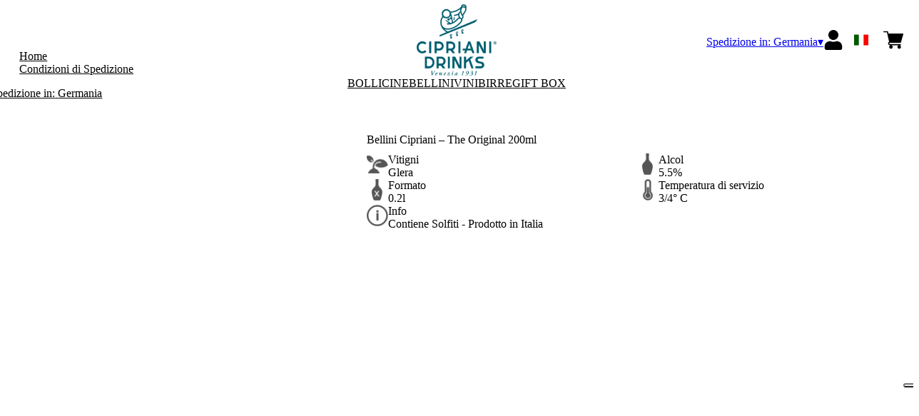

--- FILE ---
content_type: text/html; charset=utf-8
request_url: https://ciprianidrinks.netlify.app/de/eur/it/prodotti/bellini-200-ml-cocktail-a-base-di-prosecco-e-pesca-bianca-4.html
body_size: 8717
content:
<!DOCTYPE html><html><head><meta charSet="utf-8"/><meta name="viewport" content="width=device-width, initial-scale=1"/><link rel="preload" as="image" href="https://www.datocms-assets.com/56267/1697623731-01-bellini200ml_pack.jpg?auto=format&amp;h=90"/><link rel="preload" as="image" href="https://www.datocms-assets.com/56267/1697623736-02-bellini200ml_img01.jpg?auto=format&amp;h=90"/><link rel="preload" as="image" href="https://www.datocms-assets.com/56267/1697623741-03-bellini200ml_img02.jpg?auto=format&amp;h=90"/><link rel="preload" as="image" href="https://www.datocms-assets.com/56267/1746440995-qr-bellini-200-eu-ponte.jpg?auto=format&amp;h=90"/><link rel="preload" as="image" href="/images/icons/times.svg"/><link rel="stylesheet" href="/_next/static/chunks/5600c5cdf570afe3.css" data-precedence="next"/><link rel="stylesheet" href="/_next/static/chunks/39f8333d56b377e0.css" data-precedence="next"/><link rel="stylesheet" href="/_next/static/chunks/c52b9deb00d98284.css" data-precedence="next"/><link rel="preload" as="script" fetchPriority="low" href="/_next/static/chunks/f8983db69ea27761.js"/><script src="/_next/static/chunks/9d83bf6be80f0152.js" async=""></script><script src="/_next/static/chunks/8ba968d24ba480f9.js" async=""></script><script src="/_next/static/chunks/c503035ed609efad.js" async=""></script><script src="/_next/static/chunks/4707448a3e0ffe15.js" async=""></script><script src="/_next/static/chunks/turbopack-34da2c0039231f9b.js" async=""></script><script src="/_next/static/chunks/f86ff78b1f6ea5a7.js" async=""></script><script src="/_next/static/chunks/afee7d9bd1f6d60d.js" async=""></script><script src="/_next/static/chunks/4220b5627dd931d8.js" async=""></script><script src="/_next/static/chunks/47643352a11fb7ce.js" async=""></script><script src="/_next/static/chunks/e728ab7f2ada3ae6.js" async=""></script><script src="/_next/static/chunks/4a27deb3307fe2b7.js" async=""></script><script src="/_next/static/chunks/c87074b3886f18f3.js" async=""></script><script src="/_next/static/chunks/9e40b2944f36ca1b.js" async=""></script><script src="/_next/static/chunks/aba16040b3de4aaf.js" async=""></script><script src="/_next/static/chunks/d1d6eb4a6f2c7f76.js" async=""></script><script src="/_next/static/chunks/e610393b01b503e4.js" async=""></script><script src="/_next/static/chunks/2fc23415490ab715.js" async=""></script><script src="/_next/static/chunks/5b8464ca3a2a43ad.js" async=""></script><link rel="preload" href="https://www.googletagmanager.com/gtm.js?id=GTM-WK6GD32" as="script"/><link rel="preload" href="//cdn.iubenda.com/cs/iubenda_cs.js" as="script"/><title>Bellini Cipriani – The Original 200ml - Cipriani Drinks</title><meta name="description" content="-"/><link rel="canonical" href="https://ciprianidrinks.netlify.app//de/eur/it/bellini-200-ml-cocktail-a-base-di-prosecco-e-pesca-bianca-4"/><link rel="alternate" hrefLang="de" href="https://ciprianidrinks.netlify.app//de/eur/de/bellini-200-ml-cocktail-a-base-di-prosecco-e-pesca-bianca-4"/><link rel="alternate" hrefLang="en" href="https://ciprianidrinks.netlify.app//de/eur/en/bellini-200-ml-cocktail-a-base-di-prosecco-e-pesca-bianca-4"/><link rel="alternate" hrefLang="it" href="https://ciprianidrinks.netlify.app//de/eur/it/bellini-200-ml-cocktail-a-base-di-prosecco-e-pesca-bianca-4"/><meta property="og:title" content="Bellini Cipriani – The Original 200ml"/><meta property="og:description" content="-"/><meta property="og:site_name" content="Cipriani Drinks"/><meta property="og:locale" content="it"/><meta property="og:image" content="https://www.datocms-assets.com/56267/1697623731-01-bellini200ml_pack.jpg?auto=format&amp;fit=max&amp;w=1200"/><meta property="og:image:width" content="700"/><meta property="og:image:height" content="700"/><meta property="og:type" content="article"/><meta name="twitter:card" content="summary"/><meta name="twitter:title" content="Bellini Cipriani – The Original 200ml"/><meta name="twitter:description" content="-"/><meta name="twitter:image" content="https://www.datocms-assets.com/56267/1697623731-01-bellini200ml_pack.jpg?auto=format&amp;fit=max&amp;w=1200"/><meta name="twitter:image:width" content="700"/><meta name="twitter:image:height" content="700"/><link rel="icon" href="https://www.datocms-assets.com/56267/1657636870-cipriani_favicon2.png?auto=format&amp;h=16&amp;w=16" sizes="16x16" type="image/png"/><link rel="icon" href="https://www.datocms-assets.com/56267/1657636870-cipriani_favicon2.png?auto=format&amp;h=32&amp;w=32" sizes="32x32" type="image/png"/><link rel="icon" href="https://www.datocms-assets.com/56267/1657636870-cipriani_favicon2.png?auto=format&amp;h=96&amp;w=96" sizes="96x96" type="image/png"/><link rel="icon" href="https://www.datocms-assets.com/56267/1657636870-cipriani_favicon2.png?auto=format&amp;h=192&amp;w=192" sizes="192x192" type="image/png"/><script src="/_next/static/chunks/a6dad97d9634a72d.js" noModule=""></script></head><body><div hidden=""><!--$--><!--/$--></div><header><div class="wrap"><div class="nav"><div class="nav__menu"><nav class="site-nav"><div class="site-nav__toggle"><div class="site-nav__toggle__input__item"></div><div class="site-nav__toggle__input__item"></div><div class="site-nav__toggle__input__item"></div></div><div class="site-nav__menu "><div class="site-nav__toggle__label"><span class="site-nav__toggle__label__item"></span><span class="site-nav__toggle__label__item"></span></div><ul class="site-nav__menu__list"><li class="site-nav__menu__item "><a class="site-nav__menu__link " href="https://www.ciprianidrinks.com/" title="Home">Home</a></li><li class="site-nav__menu__item "><a class="site-nav__menu__link " href="/de/eur/it/condizioni-di-spedizione" title="Condizioni di Spedizione">Condizioni di Spedizione</a></li></ul><div class="site-nav__account"><div class="locale-switcher"><a type="button" class="locale-switcher__link" title="it"><img alt="it" loading="lazy" width="20" height="20" decoding="async" data-nimg="1" class="locale-switcher__image" style="color:transparent" src="/images/flags/it.svg"/></a><div class="locale-switcher__dropdown"><a href="/de/eur/en/products/bellini-200-ml-cocktail-a-base-di-prosecco-e-pesca-bianca-4" class="locale-switcher__dropdown__link" title="en"><img alt="en" loading="lazy" width="50" height="20" decoding="async" data-nimg="1" class="locale-switcher__dropdown__image" style="color:transparent" src="/images/flags/en.svg"/></a><a href="/de/eur/de/produkte/bellini-200-ml-cocktail-a-base-di-prosecco-e-pesca-bianca-4" class="locale-switcher__dropdown__link" title="de"><img alt="de" loading="lazy" width="50" height="20" decoding="async" data-nimg="1" class="locale-switcher__dropdown__image" style="color:transparent" src="/images/flags/de.svg"/></a></div></div></div></div></nav></div><div class="nav__logo"><a href="/de/eur/it" aria-label="home"><picture><source srcSet="https://www.datocms-assets.com/56267/1657635098-cipriani_logo-header.png?auto=format&amp;dpr=0.25&amp;fit=max&amp;h=1800 385w,https://www.datocms-assets.com/56267/1657635098-cipriani_logo-header.png?auto=format&amp;dpr=0.5&amp;fit=max&amp;h=1800 770w,https://www.datocms-assets.com/56267/1657635098-cipriani_logo-header.png?auto=format&amp;dpr=0.75&amp;fit=max&amp;h=1800 1155w,https://www.datocms-assets.com/56267/1657635098-cipriani_logo-header.png?auto=format&amp;fit=max&amp;h=1800 1540w"/><img src="https://www.datocms-assets.com/56267/1657635098-cipriani_logo-header.png?auto=format&amp;fit=max&amp;h=1800" alt="" loading="lazy" style="aspect-ratio:revert-layer;width:revert-layer;max-width:revert-layer;height:revert-layer" referrerPolicy="no-referrer-when-downgrade"/></picture></a></div><div class="nav__account"><div class="auth__nav"><a href="/de/eur/it/account" class="auth__link" aria-label="Account"><svg width="28px" height="28px" xmlns="http://www.w3.org/2000/svg" viewBox="0 0 448 512" enable-background="new 0 0 14 16"><path fill="#000" d="M224 256c70.7 0 128-57.3 128-128S294.7 0 224 0 96 57.3 96 128s57.3 128 128 128zm89.6 32h-16.7c-22.2 10.2-46.9 16-72.9 16s-50.6-5.8-72.9-16h-16.7C60.2 288 0 348.2 0 422.4V464c0 26.5 21.5 48 48 48h352c26.5 0 48-21.5 48-48v-41.6c0-74.2-60.2-134.4-134.4-134.4z"></path></svg></a></div><div class="locale-switcher"><a type="button" class="locale-switcher__link" title="it"><img alt="it" loading="lazy" width="20" height="20" decoding="async" data-nimg="1" class="locale-switcher__image" style="color:transparent" src="/images/flags/it.svg"/></a><div class="locale-switcher__dropdown"><a href="/de/eur/en/products/bellini-200-ml-cocktail-a-base-di-prosecco-e-pesca-bianca-4" class="locale-switcher__dropdown__link" title="en"><img alt="en" loading="lazy" width="50" height="20" decoding="async" data-nimg="1" class="locale-switcher__dropdown__image" style="color:transparent" src="/images/flags/en.svg"/></a><a href="/de/eur/de/produkte/bellini-200-ml-cocktail-a-base-di-prosecco-e-pesca-bianca-4" class="locale-switcher__dropdown__link" title="de"><img alt="de" loading="lazy" width="50" height="20" decoding="async" data-nimg="1" class="locale-switcher__dropdown__image" style="color:transparent" src="/images/flags/de.svg"/></a></div></div><div class="cart_nav"><a href="/de/eur/it/cart" class="cart_link" title="cart"><svg width="28px" height="28px" xmlns="http://www.w3.org/2000/svg" viewBox="0 -31 512 512" enable-background="new 0 0 14 16"><path fill="#000" d="M166 300.004h271.004c6.71 0 12.598-4.438 14.414-10.883l60.004-210.004c1.289-4.527.406-9.39-2.434-13.152A15.034 15.034 0 00497.004 60H131.37l-10.723-48.25A15 15 0 00106 0H15C6.71 0 0 6.71 0 15c0 8.293 6.71 15 15 15h78.96l54.169 243.75C132.19 280.68 121 296.543 121 315.004c0 24.812 20.187 45 45 45h271.004c8.293 0 15-6.707 15-15 0-8.29-6.707-15-15-15H166c-8.262 0-15-6.723-15-15s6.738-15 15-15zm-15 105c0 24.816 20.188 45 45.004 45 24.812 0 45-20.184 45-45 0-24.813-20.188-45-45-45-24.816 0-45.004 20.187-45.004 45zm211.004 0c0 24.816 20.187 45 45 45 24.816 0 45-20.184 45-45 0-24.813-20.184-45-45-45-24.813 0-45 20.187-45 45zm0 0"></path></svg><span class="cart_number"></span></a></div></div></div></div></header><main class="wrap"><section><script type="application/ld+json">{"@context":"https://schema.org","@type":"Product","name":"Bellini Cipriani – The Original 200ml","image":["https://www.datocms-assets.com/56267/1697623731-01-bellini200ml_pack.jpg?auto=format&fit=max&h=1800","https://www.datocms-assets.com/56267/1697623736-02-bellini200ml_img01.jpg?auto=format&fit=max&h=1800","https://www.datocms-assets.com/56267/1697623741-03-bellini200ml_img02.jpg?auto=format&fit=max&h=1800","https://www.datocms-assets.com/56267/1746440995-qr-bellini-200-eu-ponte.jpg?auto=format&fit=max&h=1800"],"description":"","sku":"Bellini200ITA/ENG","brand":{"@type":"Brand","name":""},"offers":{"@type":"Offer","priceCurrency":"EUR","price":"7.00"}}</script></section><div class="category-menu"><div class="category-menu__list"><div class="category-menu__item"><a href="/de/eur/it/categorie/bollicine" title="Bollicine">Bollicine</a></div><div class="category-menu__item"><a href="/de/eur/it/categorie/altri-vini" title="Bellini">Bellini</a></div><div class="category-menu__item"><a href="/de/eur/it/categorie/vini" title="Vini">Vini</a></div><div class="category-menu__item"><a href="/de/eur/it/categorie/birre" title="Birre">Birre</a></div><div class="category-menu__item"><a href="/de/eur/it/categorie/gift-box" title="Gift Box">Gift Box</a></div></div></div><div class="product-hero"><div class="product-hero__image"><div class="product-hero__image__gallery"><div class="swiper"><div class="swiper swiper-wrapper"><div class="swiper-wrapper"><div class="swiper-slide"><picture><source srcSet="https://www.datocms-assets.com/56267/1697623731-01-bellini200ml_pack.jpg?auto=format&amp;dpr=0.25&amp;fit=max&amp;h=1800 175w,https://www.datocms-assets.com/56267/1697623731-01-bellini200ml_pack.jpg?auto=format&amp;dpr=0.5&amp;fit=max&amp;h=1800 350w,https://www.datocms-assets.com/56267/1697623731-01-bellini200ml_pack.jpg?auto=format&amp;dpr=0.75&amp;fit=max&amp;h=1800 525w,https://www.datocms-assets.com/56267/1697623731-01-bellini200ml_pack.jpg?auto=format&amp;fit=max&amp;h=1800 700w"/><img src="https://www.datocms-assets.com/56267/1697623731-01-bellini200ml_pack.jpg?auto=format&amp;fit=max&amp;h=1800" alt="" fetchPriority="high" style="aspect-ratio:revert-layer;width:revert-layer;max-width:revert-layer;height:revert-layer" referrerPolicy="no-referrer-when-downgrade"/></picture></div><div class="swiper-slide"><picture><source srcSet="https://www.datocms-assets.com/56267/1697623736-02-bellini200ml_img01.jpg?auto=format&amp;dpr=0.25&amp;fit=max&amp;h=1800 175w,https://www.datocms-assets.com/56267/1697623736-02-bellini200ml_img01.jpg?auto=format&amp;dpr=0.5&amp;fit=max&amp;h=1800 350w,https://www.datocms-assets.com/56267/1697623736-02-bellini200ml_img01.jpg?auto=format&amp;dpr=0.75&amp;fit=max&amp;h=1800 525w,https://www.datocms-assets.com/56267/1697623736-02-bellini200ml_img01.jpg?auto=format&amp;fit=max&amp;h=1800 700w"/><img src="https://www.datocms-assets.com/56267/1697623736-02-bellini200ml_img01.jpg?auto=format&amp;fit=max&amp;h=1800" alt="" loading="lazy" style="aspect-ratio:revert-layer;width:revert-layer;max-width:revert-layer;height:revert-layer" referrerPolicy="no-referrer-when-downgrade"/></picture></div><div class="swiper-slide"><picture><source srcSet="https://www.datocms-assets.com/56267/1697623741-03-bellini200ml_img02.jpg?auto=format&amp;dpr=0.25&amp;fit=max&amp;h=1800 175w,https://www.datocms-assets.com/56267/1697623741-03-bellini200ml_img02.jpg?auto=format&amp;dpr=0.5&amp;fit=max&amp;h=1800 350w,https://www.datocms-assets.com/56267/1697623741-03-bellini200ml_img02.jpg?auto=format&amp;dpr=0.75&amp;fit=max&amp;h=1800 525w,https://www.datocms-assets.com/56267/1697623741-03-bellini200ml_img02.jpg?auto=format&amp;fit=max&amp;h=1800 700w"/><img src="https://www.datocms-assets.com/56267/1697623741-03-bellini200ml_img02.jpg?auto=format&amp;fit=max&amp;h=1800" alt="" loading="lazy" style="aspect-ratio:revert-layer;width:revert-layer;max-width:revert-layer;height:revert-layer" referrerPolicy="no-referrer-when-downgrade"/></picture></div><div class="swiper-slide"><picture><source srcSet="https://www.datocms-assets.com/56267/1746440995-qr-bellini-200-eu-ponte.jpg?auto=format&amp;dpr=0.25&amp;fit=max&amp;h=1800 229w,https://www.datocms-assets.com/56267/1746440995-qr-bellini-200-eu-ponte.jpg?auto=format&amp;dpr=0.5&amp;fit=max&amp;h=1800 458w,https://www.datocms-assets.com/56267/1746440995-qr-bellini-200-eu-ponte.jpg?auto=format&amp;dpr=0.75&amp;fit=max&amp;h=1800 687w,https://www.datocms-assets.com/56267/1746440995-qr-bellini-200-eu-ponte.jpg?auto=format&amp;fit=max&amp;h=1800 917w"/><img src="https://www.datocms-assets.com/56267/1746440995-qr-bellini-200-eu-ponte.jpg?auto=format&amp;fit=max&amp;h=1800" alt="" loading="lazy" style="aspect-ratio:revert-layer;width:revert-layer;max-width:revert-layer;height:revert-layer" referrerPolicy="no-referrer-when-downgrade"/></picture></div></div></div><div class="swiper-button-prev"></div><div class="swiper-button-next"></div></div><div class="product-hero__image__thumbs"><div class="swiper"><div class="swiper swiper-wrapper"><div class="swiper-wrapper"><div class="swiper-slide"><img src="https://www.datocms-assets.com/56267/1697623731-01-bellini200ml_pack.jpg?auto=format&amp;h=90" alt="https://www.datocms-assets.com/56267/1697623731-01-bellini200ml_pack.jpg?auto=format&amp;h=90"/></div><div class="swiper-slide"><img src="https://www.datocms-assets.com/56267/1697623736-02-bellini200ml_img01.jpg?auto=format&amp;h=90" alt="https://www.datocms-assets.com/56267/1697623736-02-bellini200ml_img01.jpg?auto=format&amp;h=90"/></div><div class="swiper-slide"><img src="https://www.datocms-assets.com/56267/1697623741-03-bellini200ml_img02.jpg?auto=format&amp;h=90" alt="https://www.datocms-assets.com/56267/1697623741-03-bellini200ml_img02.jpg?auto=format&amp;h=90"/></div><div class="swiper-slide"><img src="https://www.datocms-assets.com/56267/1746440995-qr-bellini-200-eu-ponte.jpg?auto=format&amp;h=90" alt="https://www.datocms-assets.com/56267/1746440995-qr-bellini-200-eu-ponte.jpg?auto=format&amp;h=90"/></div></div></div></div></div></div></div><div class="product-hero__content"><h1 class="product-hero__title">Bellini Cipriani – The Original 200ml</h1><div class="product-hero__description"></div><div class="product-hero__content__wrap"><div class="product-loading"><div class="product-hero__price"></div><div class="product-hero__component"><div class="product-hero__availability__wrap"></div><div class="line-2"></div></div></div></div><div class="product-hero__info-list"><div class="product-hero__info-item"><div class="product-info"><div class="product-info__icon"><picture><source srcSet="https://www.datocms-assets.com/56267/1619622417-vitigni.png?auto=format&amp;max-w=80 62w"/><img src="https://www.datocms-assets.com/56267/1619622417-vitigni.png?auto=format&amp;max-w=80" alt="" loading="lazy" style="aspect-ratio:revert-layer;width:revert-layer;max-width:revert-layer;height:revert-layer" referrerPolicy="no-referrer-when-downgrade"/></picture></div><div class="product-info__content"><div class="product-info__title">Vitigni</div><div class="product-info__text">Glera</div></div></div></div><div class="product-hero__info-item"><div class="product-info"><div class="product-info__icon"><picture><source srcSet="https://www.datocms-assets.com/56267/1613717695-iconalcol.png?auto=format&amp;max-w=80 32w"/><img src="https://www.datocms-assets.com/56267/1613717695-iconalcol.png?auto=format&amp;max-w=80" alt="" loading="lazy" style="aspect-ratio:revert-layer;width:revert-layer;max-width:revert-layer;height:revert-layer" referrerPolicy="no-referrer-when-downgrade"/></picture></div><div class="product-info__content"><div class="product-info__title">Alcol</div><div class="product-info__text">5.5%</div></div></div></div><div class="product-hero__info-item"><div class="product-info"><div class="product-info__icon"><picture><source srcSet="https://www.datocms-assets.com/56267/1613717692-iconformato.png?auto=format&amp;max-w=80 32w"/><img src="https://www.datocms-assets.com/56267/1613717692-iconformato.png?auto=format&amp;max-w=80" alt="" loading="lazy" style="aspect-ratio:revert-layer;width:revert-layer;max-width:revert-layer;height:revert-layer" referrerPolicy="no-referrer-when-downgrade"/></picture></div><div class="product-info__content"><div class="product-info__title">Formato</div><div class="product-info__text">0.2l</div></div></div></div><div class="product-hero__info-item"><div class="product-info"><div class="product-info__icon"><picture><source srcSet="https://www.datocms-assets.com/56267/1619623744-temperatura.png?auto=format&amp;max-w=80 31w"/><img src="https://www.datocms-assets.com/56267/1619623744-temperatura.png?auto=format&amp;max-w=80" alt="" loading="lazy" style="aspect-ratio:revert-layer;width:revert-layer;max-width:revert-layer;height:revert-layer" referrerPolicy="no-referrer-when-downgrade"/></picture></div><div class="product-info__content"><div class="product-info__title">Temperatura di servizio</div><div class="product-info__text">3/4° C</div></div></div></div><div class="product-hero__info-item"><div class="product-info"><div class="product-info__icon"><picture><source srcSet="https://www.datocms-assets.com/56267/1620640752-info.png?auto=format&amp;max-w=80 61w"/><img src="https://www.datocms-assets.com/56267/1620640752-info.png?auto=format&amp;max-w=80" alt="" loading="lazy" style="aspect-ratio:revert-layer;width:revert-layer;max-width:revert-layer;height:revert-layer" referrerPolicy="no-referrer-when-downgrade"/></picture></div><div class="product-info__content"><div class="product-info__title">Info</div><div class="product-info__text">Contiene Solfiti - Prodotto in Italia</div></div></div></div></div></div></div></main><footer class="footer"><div class="footer__main"><div class="footer__logo"><a href="/de/eur/it" aria-label="home"><picture><source srcSet="https://www.datocms-assets.com/56267/1657635101-cipriani_logo-footer.png?auto=format&amp;dpr=0.25&amp;fit=max&amp;h=1800 385w,https://www.datocms-assets.com/56267/1657635101-cipriani_logo-footer.png?auto=format&amp;dpr=0.5&amp;fit=max&amp;h=1800 770w,https://www.datocms-assets.com/56267/1657635101-cipriani_logo-footer.png?auto=format&amp;dpr=0.75&amp;fit=max&amp;h=1800 1155w,https://www.datocms-assets.com/56267/1657635101-cipriani_logo-footer.png?auto=format&amp;fit=max&amp;h=1800 1540w"/><img src="https://www.datocms-assets.com/56267/1657635101-cipriani_logo-footer.png?auto=format&amp;fit=max&amp;h=1800" alt="" loading="lazy" style="aspect-ratio:revert-layer;width:revert-layer;max-width:revert-layer;height:revert-layer" referrerPolicy="no-referrer-when-downgrade"/></picture></a></div><div class="footer__blocks"><div class="footer__blocks__item"><h4 class="footer__blocks__item__title">Contatti</h4><div class="footer__blocks__item__content"><p>Bicobi SRL &nbsp; &nbsp;<br /><span>Via San Parisio 18</span> - 31100 Treviso (TV)<br />Italy</p>
<p>P.IVA/C.F.: 02612330395 &nbsp; &nbsp; &nbsp; &nbsp;<br />Camera di commercio Treviso-Belluno, REA: TV - 431495<br />Cap.Soc. &euro; 50.000 &nbsp; &nbsp;</p>
<p>bicobi@legalmail.it</p></div></div><div class="footer__blocks__item"><h4 class="footer__blocks__item__title">Customer Care</h4><div class="footer__blocks__item__content"><p><a href="mailto:didemo@wineplatform.it">ciprianidrinks@wineplatform.it</a></p></div></div><div class="footer__blocks__item"><h4 class="footer__blocks__item__title"></h4><div class="footer__blocks__item__content"></div><div class="footer__blocks__item__link"><a href="/de/eur/it/cookie-policy">Cookie Policy</a></div><div class="footer__blocks__item__link"><a href="/de/eur/it/privacy-policy">Privacy Policy</a></div><div class="footer__blocks__item__link"><a href="/de/eur/it/tos">Termini e condizioni</a></div><div class="footer__blocks__item__link"><a href="/de/eur/it/condizioni-di-spedizione">Condizioni di spedizione</a></div></div></div></div></footer><!--$?--><template id="B:0"></template><!--/$--><div aria-label="Authentication"><div class="dialog "><div class="dialog__frame"><div class="dialog__header"><div class="dialog__close"><img class="dialog__close__icon" src="/images/icons/times.svg" alt="close"/></div></div><div class="dialog__body"><div class="auth"><h4 class="auth__title">Accedi</h4><form class="login"><div class="form_field"><label class="form_label">Email</label><input type="email" placeholder="Email" class="form_input" autoComplete="email" name="email"/><p class="form_error"></p></div><div class="form_field"><label class="form_label">Password</label><input type="password" placeholder="Password" class="form_input" autoComplete="current-password" name="password"/><p class="form_error"></p></div><button class="button--primary" type="submit">Accedi</button></form><button type="button" class="button--small-primary-link">Recupero password</button></div></div><div class="dialog__footer"><button class="button--small-primary-link" type="button">Non hai un account? Registrati</button></div></div></div></div><div class="dialog feedback-dialog"><div class="dialog__frame"><div class="dialog__header"><div class="dialog__close"><svg xmlns="http://www.w3.org/2000/svg" width="20" height="20" class="nav_color_icon"><g fill="#000" fill-rule="evenodd"><rect width="25" height="2" x="-2.954" y="8.686" rx="1" transform="rotate(45 9.546 9.686)"></rect><rect width="25" height="2" x="-2.954" y="8.686" rx="1" transform="rotate(-46 9.546 9.686)"></rect></g></svg></div></div><div class="dialog__body__content"><span class="dialog__body__content--title">Benvenuto<!-- --> <b></b></span></div><div class="dialog__footer"><div class="feedback-dialog__buttons"><button type="button" class="feedback-dialog__buttons__cart">Continua l&#x27;acquisto</button><a href="/de/eur/it/account" class="feedback-dialog__buttons__close">Vai al tuo profilo</a></div></div></div></div><!--$--><!--/$--><!--$--><!--/$--><script>requestAnimationFrame(function(){$RT=performance.now()});</script><script src="/_next/static/chunks/f8983db69ea27761.js" id="_R_" async=""></script><div hidden id="S:0"><div class="market-dialog "><div class="market-dialog__frame"><div class="market-dialog__header">Seleziona il paese di spedizione</div><form><div class="market-dialog__body"><div class="market-dialog__select"><select title="Seleziona il paese di spedizione" class="market-dialog__select__inner"><option value="AU">Australia</option><option value="AT">Austria</option><option value="BE">Belgio</option><option value="CO">Colombia</option><option value="FR">Francia</option><option value="DE">Germania</option><option value="JP">Giappone</option><option value="HK">Hong Kong</option><option value="IS">Islanda</option><option value="IT" selected="">Italia</option><option value="NO">Norvegia</option><option value="NZ">Nuova Zelanda</option><option value="NL">Paesi Bassi</option><option value="GB">Regno Unito</option><option value="SG">Singapore</option><option value="ES">Spagna</option><option value="US">Stati Uniti</option><option value="ZA">Sud Africa</option><option value="CH">Svizzera</option><option value="TW">Taiwan</option></select></div><div class="market-dialog__header">Seleziona la lingua</div><div class="market-dialog__select"><select title="Seleziona la lingua" class="market-dialog__select__inner"><option value="it" selected="">🇮🇹<!-- --> <!-- -->Italiano</option><option value="en">🇬🇧<!-- --> <!-- -->English</option><option value="de">🇩🇪<!-- --> <!-- -->Deutsch</option></select></div><div class="dialog__footer"><button type="submit" class="button--primary">Seleziona</button></div></div></form></div></div></div><script>$RB=[];$RV=function(a){$RT=performance.now();for(var b=0;b<a.length;b+=2){var c=a[b],e=a[b+1];null!==e.parentNode&&e.parentNode.removeChild(e);var f=c.parentNode;if(f){var g=c.previousSibling,h=0;do{if(c&&8===c.nodeType){var d=c.data;if("/$"===d||"/&"===d)if(0===h)break;else h--;else"$"!==d&&"$?"!==d&&"$~"!==d&&"$!"!==d&&"&"!==d||h++}d=c.nextSibling;f.removeChild(c);c=d}while(c);for(;e.firstChild;)f.insertBefore(e.firstChild,c);g.data="$";g._reactRetry&&requestAnimationFrame(g._reactRetry)}}a.length=0};
$RC=function(a,b){if(b=document.getElementById(b))(a=document.getElementById(a))?(a.previousSibling.data="$~",$RB.push(a,b),2===$RB.length&&("number"!==typeof $RT?requestAnimationFrame($RV.bind(null,$RB)):(a=performance.now(),setTimeout($RV.bind(null,$RB),2300>a&&2E3<a?2300-a:$RT+300-a)))):b.parentNode.removeChild(b)};$RC("B:0","S:0")</script><script>(self.__next_f=self.__next_f||[]).push([0])</script><script>self.__next_f.push([1,"1:\"$Sreact.fragment\"\n2:I[49093,[\"/_next/static/chunks/f86ff78b1f6ea5a7.js\",\"/_next/static/chunks/afee7d9bd1f6d60d.js\",\"/_next/static/chunks/4220b5627dd931d8.js\",\"/_next/static/chunks/47643352a11fb7ce.js\",\"/_next/static/chunks/e728ab7f2ada3ae6.js\",\"/_next/static/chunks/4a27deb3307fe2b7.js\",\"/_next/static/chunks/c87074b3886f18f3.js\"],\"default\"]\n3:I[78980,[\"/_next/static/chunks/f86ff78b1f6ea5a7.js\",\"/_next/static/chunks/afee7d9bd1f6d60d.js\",\"/_next/static/chunks/4220b5627dd931d8.js\",\"/_next/static/chunks/47643352a11fb7ce.js\",\"/_next/static/chunks/e728ab7f2ada3ae6.js\",\"/_next/static/chunks/4a27deb3307fe2b7.js\",\"/_next/static/chunks/c87074b3886f18f3.js\"],\"default\"]\n4:I[39756,[\"/_next/static/chunks/f86ff78b1f6ea5a7.js\",\"/_next/static/chunks/afee7d9bd1f6d60d.js\",\"/_next/static/chunks/4220b5627dd931d8.js\",\"/_next/static/chunks/47643352a11fb7ce.js\",\"/_next/static/chunks/e728ab7f2ada3ae6.js\",\"/_next/static/chunks/4a27deb3307fe2b7.js\",\"/_next/static/chunks/c87074b3886f18f3.js\"],\"default\"]\n5:I[37457,[\"/_next/static/chunks/f86ff78b1f6ea5a7.js\",\"/_next/static/chunks/afee7d9bd1f6d60d.js\",\"/_next/static/chunks/4220b5627dd931d8.js\",\"/_next/static/chunks/47643352a11fb7ce.js\",\"/_next/static/chunks/e728ab7f2ada3ae6.js\",\"/_next/static/chunks/4a27deb3307fe2b7.js\",\"/_next/static/chunks/c87074b3886f18f3.js\"],\"default\"]\n6:I[22016,[\"/_next/static/chunks/f86ff78b1f6ea5a7.js\",\"/_next/static/chunks/afee7d9bd1f6d60d.js\",\"/_next/static/chunks/4220b5627dd931d8.js\",\"/_next/static/chunks/47643352a11fb7ce.js\",\"/_next/static/chunks/e728ab7f2ada3ae6.js\",\"/_next/static/chunks/4a27deb3307fe2b7.js\",\"/_next/static/chunks/c87074b3886f18f3.js\",\"/_next/static/chunks/9e40b2944f36ca1b.js\"],\"default\"]\n7:I[19598,[\"/_next/static/chunks/f86ff78b1f6ea5a7.js\",\"/_next/static/chunks/afee7d9bd1f6d60d.js\",\"/_next/static/chunks/4220b5627dd931d8.js\",\"/_next/static/chunks/47643352a11fb7ce.js\",\"/_next/static/chunks/e728ab7f2ada3ae6.js\",\"/_next/static/chunks/4a27deb3307fe2b7.js\",\"/_next/static/chunks/c87074b3886f18f3.js\"],\"GoogleTagManager\"]\n8:I[81844,[\"/_next/static/chunk"])</script><script>self.__next_f.push([1,"s/f86ff78b1f6ea5a7.js\",\"/_next/static/chunks/afee7d9bd1f6d60d.js\",\"/_next/static/chunks/4220b5627dd931d8.js\",\"/_next/static/chunks/47643352a11fb7ce.js\",\"/_next/static/chunks/e728ab7f2ada3ae6.js\",\"/_next/static/chunks/4a27deb3307fe2b7.js\",\"/_next/static/chunks/c87074b3886f18f3.js\"],\"default\"]\n9:I[87773,[\"/_next/static/chunks/f86ff78b1f6ea5a7.js\",\"/_next/static/chunks/afee7d9bd1f6d60d.js\",\"/_next/static/chunks/4220b5627dd931d8.js\",\"/_next/static/chunks/47643352a11fb7ce.js\",\"/_next/static/chunks/e728ab7f2ada3ae6.js\",\"/_next/static/chunks/4a27deb3307fe2b7.js\",\"/_next/static/chunks/c87074b3886f18f3.js\"],\"Toast\"]\nb:I[97367,[\"/_next/static/chunks/f86ff78b1f6ea5a7.js\",\"/_next/static/chunks/afee7d9bd1f6d60d.js\",\"/_next/static/chunks/4220b5627dd931d8.js\",\"/_next/static/chunks/47643352a11fb7ce.js\",\"/_next/static/chunks/e728ab7f2ada3ae6.js\",\"/_next/static/chunks/4a27deb3307fe2b7.js\",\"/_next/static/chunks/c87074b3886f18f3.js\"],\"OutletBoundary\"]\nd:I[14706,[\"/_next/static/chunks/f86ff78b1f6ea5a7.js\",\"/_next/static/chunks/afee7d9bd1f6d60d.js\",\"/_next/static/chunks/4220b5627dd931d8.js\",\"/_next/static/chunks/47643352a11fb7ce.js\",\"/_next/static/chunks/e728ab7f2ada3ae6.js\",\"/_next/static/chunks/4a27deb3307fe2b7.js\",\"/_next/static/chunks/c87074b3886f18f3.js\"],\"AsyncMetadataOutlet\"]\nf:I[97367,[\"/_next/static/chunks/f86ff78b1f6ea5a7.js\",\"/_next/static/chunks/afee7d9bd1f6d60d.js\",\"/_next/static/chunks/4220b5627dd931d8.js\",\"/_next/static/chunks/47643352a11fb7ce.js\",\"/_next/static/chunks/e728ab7f2ada3ae6.js\",\"/_next/static/chunks/4a27deb3307fe2b7.js\",\"/_next/static/chunks/c87074b3886f18f3.js\"],\"ViewportBoundary\"]\n11:I[97367,[\"/_next/static/chunks/f86ff78b1f6ea5a7.js\",\"/_next/static/chunks/afee7d9bd1f6d60d.js\",\"/_next/static/chunks/4220b5627dd931d8.js\",\"/_next/static/chunks/47643352a11fb7ce.js\",\"/_next/static/chunks/e728ab7f2ada3ae6.js\",\"/_next/static/chunks/4a27deb3307fe2b7.js\",\"/_next/static/chunks/c87074b3886f18f3.js\"],\"MetadataBoundary\"]\n12:\"$Sreact.suspense\"\n14:I[68027,[\"/_next/static/chunks/f86ff78b1f6ea5a7.js\",\"/_next/static/chunks/"])</script><script>self.__next_f.push([1,"afee7d9bd1f6d60d.js\",\"/_next/static/chunks/4220b5627dd931d8.js\",\"/_next/static/chunks/47643352a11fb7ce.js\",\"/_next/static/chunks/e728ab7f2ada3ae6.js\",\"/_next/static/chunks/4a27deb3307fe2b7.js\",\"/_next/static/chunks/c87074b3886f18f3.js\"],\"default\"]\n:HL[\"/_next/static/chunks/5600c5cdf570afe3.css\",\"style\"]\n:HL[\"/_next/static/chunks/39f8333d56b377e0.css\",\"style\"]\n:HL[\"/_next/static/chunks/c52b9deb00d98284.css\",\"style\"]\n"])</script><script>self.__next_f.push([1,"0:{\"P\":null,\"b\":\"build\",\"p\":\"\",\"c\":[\"\",\"de\",\"eur\",\"it\",\"prodotti\",\"bellini-200-ml-cocktail-a-base-di-prosecco-e-pesca-bianca-4.html\"],\"i\":false,\"f\":[[[\"\",{\"children\":[[\"market\",\"de\",\"d\"],{\"children\":[[\"currency\",\"eur\",\"d\"],{\"children\":[[\"lang\",\"it\",\"d\"],{\"children\":[\"products\",{\"children\":[[\"product\",\"bellini-200-ml-cocktail-a-base-di-prosecco-e-pesca-bianca-4.html\",\"d\"],{\"children\":[\"__PAGE__\",{}]}]}]}]}]}]},\"$undefined\",\"$undefined\",true],[\"\",[\"$\",\"$1\",\"c\",{\"children\":[[[\"$\",\"link\",\"0\",{\"rel\":\"stylesheet\",\"href\":\"/_next/static/chunks/5600c5cdf570afe3.css\",\"precedence\":\"next\",\"crossOrigin\":\"$undefined\",\"nonce\":\"$undefined\"}],[\"$\",\"script\",\"script-0\",{\"src\":\"/_next/static/chunks/f86ff78b1f6ea5a7.js\",\"async\":true,\"nonce\":\"$undefined\"}],[\"$\",\"script\",\"script-1\",{\"src\":\"/_next/static/chunks/afee7d9bd1f6d60d.js\",\"async\":true,\"nonce\":\"$undefined\"}],[\"$\",\"script\",\"script-2\",{\"src\":\"/_next/static/chunks/4220b5627dd931d8.js\",\"async\":true,\"nonce\":\"$undefined\"}],[\"$\",\"script\",\"script-3\",{\"src\":\"/_next/static/chunks/47643352a11fb7ce.js\",\"async\":true,\"nonce\":\"$undefined\"}],[\"$\",\"script\",\"script-4\",{\"src\":\"/_next/static/chunks/e728ab7f2ada3ae6.js\",\"async\":true,\"nonce\":\"$undefined\"}],[\"$\",\"script\",\"script-5\",{\"src\":\"/_next/static/chunks/4a27deb3307fe2b7.js\",\"async\":true,\"nonce\":\"$undefined\"}],[\"$\",\"script\",\"script-6\",{\"src\":\"/_next/static/chunks/c87074b3886f18f3.js\",\"async\":true,\"nonce\":\"$undefined\"}]],[\"$\",\"html\",null,{\"children\":[[\"$\",\"head\",null,{\"children\":null}],[\"$\",\"body\",null,{\"children\":[[\"$\",\"$L2\",null,{}],[\"$\",\"$L3\",null,{\"children\":[[\"$\",\"$L4\",null,{\"parallelRouterKey\":\"children\",\"error\":\"$undefined\",\"errorStyles\":\"$undefined\",\"errorScripts\":\"$undefined\",\"template\":[\"$\",\"$L5\",null,{}],\"templateStyles\":\"$undefined\",\"templateScripts\":\"$undefined\",\"notFound\":[[\"$\",\"div\",null,{\"style\":{\"display\":\"flex\",\"flexDirection\":\"column\",\"width\":\"100%\",\"height\":\"100vh\",\"alignItems\":\"center\",\"justifyContent\":\"center\"},\"children\":[[\"$\",\"h1\",null,{\"style\":{\"fontSize\":80,\"fontWeight\":\"bold\"},\"children\":\"Ops!\"}],[\"$\",\"p\",null,{\"style\":{\"fontSize\":20,\"marginBottom\":10},\"children\":\"We can't seem to find the page you're looking for.\"}],[\"$\",\"$L6\",null,{\"href\":\"/\",\"style\":{\"fontSize\":24},\"children\":\"Back to Homepage\"}]]}],[]],\"forbidden\":\"$undefined\",\"unauthorized\":\"$undefined\"}],[\"$\",\"$L7\",null,{\"gtmId\":\"GTM-WK6GD32\"}],[\"$\",\"$L8\",null,{}],[\"$\",\"$L9\",null,{}]]}]]}]]}]]}],{\"children\":[[\"market\",\"de\",\"d\"],[\"$\",\"$1\",\"c\",{\"children\":[null,[\"$\",\"$L4\",null,{\"parallelRouterKey\":\"children\",\"error\":\"$undefined\",\"errorStyles\":\"$undefined\",\"errorScripts\":\"$undefined\",\"template\":[\"$\",\"$L5\",null,{}],\"templateStyles\":\"$undefined\",\"templateScripts\":\"$undefined\",\"notFound\":\"$undefined\",\"forbidden\":\"$undefined\",\"unauthorized\":\"$undefined\"}]]}],{\"children\":[[\"currency\",\"eur\",\"d\"],[\"$\",\"$1\",\"c\",{\"children\":[null,[\"$\",\"$L4\",null,{\"parallelRouterKey\":\"children\",\"error\":\"$undefined\",\"errorStyles\":\"$undefined\",\"errorScripts\":\"$undefined\",\"template\":[\"$\",\"$L5\",null,{}],\"templateStyles\":\"$undefined\",\"templateScripts\":\"$undefined\",\"notFound\":\"$undefined\",\"forbidden\":\"$undefined\",\"unauthorized\":\"$undefined\"}]]}],{\"children\":[[\"lang\",\"it\",\"d\"],[\"$\",\"$1\",\"c\",{\"children\":[null,[\"$\",\"$L4\",null,{\"parallelRouterKey\":\"children\",\"error\":\"$undefined\",\"errorStyles\":\"$undefined\",\"errorScripts\":\"$undefined\",\"template\":[\"$\",\"$L5\",null,{}],\"templateStyles\":\"$undefined\",\"templateScripts\":\"$undefined\",\"notFound\":\"$undefined\",\"forbidden\":\"$undefined\",\"unauthorized\":\"$undefined\"}]]}],{\"children\":[\"products\",[\"$\",\"$1\",\"c\",{\"children\":[null,[\"$\",\"$L4\",null,{\"parallelRouterKey\":\"children\",\"error\":\"$undefined\",\"errorStyles\":\"$undefined\",\"errorScripts\":\"$undefined\",\"template\":[\"$\",\"$L5\",null,{}],\"templateStyles\":\"$undefined\",\"templateScripts\":\"$undefined\",\"notFound\":\"$undefined\",\"forbidden\":\"$undefined\",\"unauthorized\":\"$undefined\"}]]}],{\"children\":[[\"product\",\"bellini-200-ml-cocktail-a-base-di-prosecco-e-pesca-bianca-4.html\",\"d\"],[\"$\",\"$1\",\"c\",{\"children\":[null,[\"$\",\"$L4\",null,{\"parallelRouterKey\":\"children\",\"error\":\"$undefined\",\"errorStyles\":\"$undefined\",\"errorScripts\":\"$undefined\",\"template\":[\"$\",\"$L5\",null,{}],\"templateStyles\":\"$undefined\",\"templateScripts\":\"$undefined\",\"notFound\":\"$undefined\",\"forbidden\":\"$undefined\",\"unauthorized\":\"$undefined\"}]]}],{\"children\":[\"__PAGE__\",[\"$\",\"$1\",\"c\",{\"children\":[\"$La\",[[\"$\",\"link\",\"0\",{\"rel\":\"stylesheet\",\"href\":\"/_next/static/chunks/39f8333d56b377e0.css\",\"precedence\":\"next\",\"crossOrigin\":\"$undefined\",\"nonce\":\"$undefined\"}],[\"$\",\"link\",\"1\",{\"rel\":\"stylesheet\",\"href\":\"/_next/static/chunks/c52b9deb00d98284.css\",\"precedence\":\"next\",\"crossOrigin\":\"$undefined\",\"nonce\":\"$undefined\"}],[\"$\",\"script\",\"script-0\",{\"src\":\"/_next/static/chunks/aba16040b3de4aaf.js\",\"async\":true,\"nonce\":\"$undefined\"}],[\"$\",\"script\",\"script-1\",{\"src\":\"/_next/static/chunks/d1d6eb4a6f2c7f76.js\",\"async\":true,\"nonce\":\"$undefined\"}],[\"$\",\"script\",\"script-2\",{\"src\":\"/_next/static/chunks/e610393b01b503e4.js\",\"async\":true,\"nonce\":\"$undefined\"}],[\"$\",\"script\",\"script-3\",{\"src\":\"/_next/static/chunks/2fc23415490ab715.js\",\"async\":true,\"nonce\":\"$undefined\"}],[\"$\",\"script\",\"script-4\",{\"src\":\"/_next/static/chunks/5b8464ca3a2a43ad.js\",\"async\":true,\"nonce\":\"$undefined\"}]],[\"$\",\"$Lb\",null,{\"children\":[\"$Lc\",[\"$\",\"$Ld\",null,{\"promise\":\"$@e\"}]]}]]}],{},null,false]},null,false]},null,false]},null,false]},null,false]},null,false]},null,false],[\"$\",\"$1\",\"h\",{\"children\":[null,[[\"$\",\"$Lf\",null,{\"children\":\"$L10\"}],null],[\"$\",\"$L11\",null,{\"children\":[\"$\",\"div\",null,{\"hidden\":true,\"children\":[\"$\",\"$12\",null,{\"fallback\":null,\"children\":\"$L13\"}]}]}]]}],false]],\"m\":\"$undefined\",\"G\":[\"$14\",[[\"$\",\"link\",\"0\",{\"rel\":\"stylesheet\",\"href\":\"/_next/static/chunks/5600c5cdf570afe3.css\",\"precedence\":\"next\",\"crossOrigin\":\"$undefined\",\"nonce\":\"$undefined\"}]]],\"s\":false,\"S\":false}\n"])</script><script>self.__next_f.push([1,"10:[[\"$\",\"meta\",\"0\",{\"charSet\":\"utf-8\"}],[\"$\",\"meta\",\"1\",{\"name\":\"viewport\",\"content\":\"width=device-width, initial-scale=1\"}]]\nc:null\n"])</script><script>self.__next_f.push([1,"15:I[27201,[\"/_next/static/chunks/f86ff78b1f6ea5a7.js\",\"/_next/static/chunks/afee7d9bd1f6d60d.js\",\"/_next/static/chunks/4220b5627dd931d8.js\",\"/_next/static/chunks/47643352a11fb7ce.js\",\"/_next/static/chunks/e728ab7f2ada3ae6.js\",\"/_next/static/chunks/4a27deb3307fe2b7.js\",\"/_next/static/chunks/c87074b3886f18f3.js\"],\"IconMark\"]\n"])</script><script>self.__next_f.push([1,"e:{\"metadata\":[[\"$\",\"title\",\"0\",{\"children\":\"Bellini Cipriani – The Original 200ml - Cipriani Drinks\"}],[\"$\",\"meta\",\"1\",{\"name\":\"description\",\"content\":\"-\"}],[\"$\",\"link\",\"2\",{\"rel\":\"canonical\",\"href\":\"https://ciprianidrinks.netlify.app//de/eur/it/bellini-200-ml-cocktail-a-base-di-prosecco-e-pesca-bianca-4\"}],[\"$\",\"link\",\"3\",{\"rel\":\"alternate\",\"hrefLang\":\"de\",\"href\":\"https://ciprianidrinks.netlify.app//de/eur/de/bellini-200-ml-cocktail-a-base-di-prosecco-e-pesca-bianca-4\"}],[\"$\",\"link\",\"4\",{\"rel\":\"alternate\",\"hrefLang\":\"en\",\"href\":\"https://ciprianidrinks.netlify.app//de/eur/en/bellini-200-ml-cocktail-a-base-di-prosecco-e-pesca-bianca-4\"}],[\"$\",\"link\",\"5\",{\"rel\":\"alternate\",\"hrefLang\":\"it\",\"href\":\"https://ciprianidrinks.netlify.app//de/eur/it/bellini-200-ml-cocktail-a-base-di-prosecco-e-pesca-bianca-4\"}],[\"$\",\"meta\",\"6\",{\"property\":\"og:title\",\"content\":\"Bellini Cipriani – The Original 200ml\"}],[\"$\",\"meta\",\"7\",{\"property\":\"og:description\",\"content\":\"-\"}],[\"$\",\"meta\",\"8\",{\"property\":\"og:site_name\",\"content\":\"Cipriani Drinks\"}],[\"$\",\"meta\",\"9\",{\"property\":\"og:locale\",\"content\":\"it\"}],[\"$\",\"meta\",\"10\",{\"property\":\"og:image\",\"content\":\"https://www.datocms-assets.com/56267/1697623731-01-bellini200ml_pack.jpg?auto=format\u0026fit=max\u0026w=1200\"}],[\"$\",\"meta\",\"11\",{\"property\":\"og:image:width\",\"content\":\"700\"}],[\"$\",\"meta\",\"12\",{\"property\":\"og:image:height\",\"content\":\"700\"}],[\"$\",\"meta\",\"13\",{\"property\":\"og:type\",\"content\":\"article\"}],[\"$\",\"meta\",\"14\",{\"name\":\"twitter:card\",\"content\":\"summary\"}],[\"$\",\"meta\",\"15\",{\"name\":\"twitter:title\",\"content\":\"Bellini Cipriani – The Original 200ml\"}],[\"$\",\"meta\",\"16\",{\"name\":\"twitter:description\",\"content\":\"-\"}],[\"$\",\"meta\",\"17\",{\"name\":\"twitter:image\",\"content\":\"https://www.datocms-assets.com/56267/1697623731-01-bellini200ml_pack.jpg?auto=format\u0026fit=max\u0026w=1200\"}],[\"$\",\"meta\",\"18\",{\"name\":\"twitter:image:width\",\"content\":\"700\"}],[\"$\",\"meta\",\"19\",{\"name\":\"twitter:image:height\",\"content\":\"700\"}],[\"$\",\"link\",\"20\",{\"rel\":\"icon\",\"href\":\"https://www.datocms-assets.com/56267/1657636870-cipriani_favicon2.png?auto=format\u0026h=16\u0026w=16\",\"sizes\":\"16x16\",\"type\":\"image/png\"}],[\"$\",\"link\",\"21\",{\"rel\":\"icon\",\"href\":\"https://www.datocms-assets.com/56267/1657636870-cipriani_favicon2.png?auto=format\u0026h=32\u0026w=32\",\"sizes\":\"32x32\",\"type\":\"image/png\"}],[\"$\",\"link\",\"22\",{\"rel\":\"icon\",\"href\":\"https://www.datocms-assets.com/56267/1657636870-cipriani_favicon2.png?auto=format\u0026h=96\u0026w=96\",\"sizes\":\"96x96\",\"type\":\"image/png\"}],[\"$\",\"link\",\"23\",{\"rel\":\"icon\",\"href\":\"https://www.datocms-assets.com/56267/1657636870-cipriani_favicon2.png?auto=format\u0026h=192\u0026w=192\",\"sizes\":\"192x192\",\"type\":\"image/png\"}],[\"$\",\"$L15\",\"24\",{}]],\"error\":null,\"digest\":\"$undefined\"}\n"])</script><script>self.__next_f.push([1,"13:\"$e:metadata\"\n"])</script><script>self.__next_f.push([1,"16:I[85665,[\"/_next/static/chunks/f86ff78b1f6ea5a7.js\",\"/_next/static/chunks/afee7d9bd1f6d60d.js\",\"/_next/static/chunks/4220b5627dd931d8.js\",\"/_next/static/chunks/47643352a11fb7ce.js\",\"/_next/static/chunks/e728ab7f2ada3ae6.js\",\"/_next/static/chunks/4a27deb3307fe2b7.js\",\"/_next/static/chunks/c87074b3886f18f3.js\",\"/_next/static/chunks/aba16040b3de4aaf.js\",\"/_next/static/chunks/d1d6eb4a6f2c7f76.js\",\"/_next/static/chunks/e610393b01b503e4.js\",\"/_next/static/chunks/2fc23415490ab715.js\",\"/_next/static/chunks/5b8464ca3a2a43ad.js\"],\"Layout\"]\n"])</script><script>self.__next_f.push([1,"a:[\"$\",\"$L16\",null,{\"params\":{\"market\":\"de\",\"currency\":\"eur\",\"lang\":\"it\",\"product\":\"bellini-200-ml-cocktail-a-base-di-prosecco-e-pesca-bianca-4.html\"},\"data\":{\"menu\":[{\"position\":1,\"titleItem\":\"Home\",\"parent\":null,\"linkType\":[{\"__typename\":\"ExternalLinkRecord\",\"title\":\"Home\",\"url\":\"https://www.ciprianidrinks.com/\"}],\"children\":[]},{\"position\":2,\"titleItem\":\"Condizioni di Spedizione\",\"parent\":null,\"linkType\":[{\"__typename\":\"InternalLinkRecord\",\"id\":\"62497632\",\"title\":\"Condizioni di Spedizione\",\"page\":{\"__typename\":\"PageRecord\",\"id\":\"62497631\",\"title\":\"Condizioni di Spedizione\",\"slug\":\"condizioni-di-spedizione\"}}],\"children\":[]}],\"pages\":[{\"title\":\"Condizioni di Spedizione\",\"slug\":\"condizioni-di-spedizione\"},{\"title\":\"Termini e Condizioni generali di vendita\",\"slug\":\"tos\"},{\"title\":\"Privacy Policy\",\"slug\":\"privacy-policy\"},{\"title\":\"Cookie Policy\",\"slug\":\"cookie-policy\"},{\"title\":\"Chi siamo\",\"slug\":\"about-it\"}],\"header\":{\"logo\":null},\"footer\":{\"title\":\"Cipriani Drinks\",\"logo\":{\"id\":\"47270479\",\"url\":\"https://www.datocms-assets.com/56267/1657635101-cipriani_logo-footer.png?auto=format\u0026h=700\",\"thumb\":\"https://www.datocms-assets.com/56267/1657635101-cipriani_logo-footer.png?auto=format\u0026h=90\",\"slide\":\"https://www.datocms-assets.com/56267/1657635101-cipriani_logo-footer.png?auto=format\u0026h=700\",\"responsiveImage\":{\"src\":\"https://www.datocms-assets.com/56267/1657635101-cipriani_logo-footer.png?auto=format\u0026fit=max\u0026h=1800\",\"srcSet\":\"https://www.datocms-assets.com/56267/1657635101-cipriani_logo-footer.png?auto=format\u0026dpr=0.25\u0026fit=max\u0026h=1800 385w,https://www.datocms-assets.com/56267/1657635101-cipriani_logo-footer.png?auto=format\u0026dpr=0.5\u0026fit=max\u0026h=1800 770w,https://www.datocms-assets.com/56267/1657635101-cipriani_logo-footer.png?auto=format\u0026dpr=0.75\u0026fit=max\u0026h=1800 1155w,https://www.datocms-assets.com/56267/1657635101-cipriani_logo-footer.png?auto=format\u0026fit=max\u0026h=1800 1540w\",\"width\":1540,\"height\":310,\"alt\":null,\"title\":null}},\"footerBlocks\":[{\"title\":\"Contatti\",\"content\":\"\u003cp\u003eBicobi SRL \u0026nbsp; \u0026nbsp;\u003cbr /\u003e\u003cspan\u003eVia San Parisio 18\u003c/span\u003e - 31100 Treviso (TV)\u003cbr /\u003eItaly\u003c/p\u003e\\n\u003cp\u003eP.IVA/C.F.: 02612330395 \u0026nbsp; \u0026nbsp; \u0026nbsp; \u0026nbsp;\u003cbr /\u003eCamera di commercio Treviso-Belluno, REA: TV - 431495\u003cbr /\u003eCap.Soc. \u0026euro; 50.000 \u0026nbsp; \u0026nbsp;\u003c/p\u003e\\n\u003cp\u003ebicobi@legalmail.it\u003c/p\u003e\",\"link\":[]},{\"title\":\"Customer Care\",\"content\":\"\u003cp\u003e\u003ca href=\\\"mailto:didemo@wineplatform.it\\\"\u003eciprianidrinks@wineplatform.it\u003c/a\u003e\u003c/p\u003e\",\"link\":[]},{\"title\":\"\",\"content\":\"\",\"link\":[{\"__typename\":\"InternalLinkRecord\",\"id\":\"62497651\",\"title\":\"Cookie Policy\",\"page\":{\"__typename\":\"PageRecord\",\"id\":\"62497646\",\"title\":\"Cookie Policy\",\"slug\":\"cookie-policy\"}},{\"__typename\":\"InternalLinkRecord\",\"id\":\"62497652\",\"title\":\"Privacy Policy\",\"page\":{\"__typename\":\"PageRecord\",\"id\":\"62497650\",\"title\":\"Privacy Policy\",\"slug\":\"privacy-policy\"}},{\"__typename\":\"InternalLinkRecord\",\"id\":\"62497653\",\"title\":\"Termini e condizioni\",\"page\":{\"__typename\":\"PageRecord\",\"id\":\"62497642\",\"title\":\"Termini e Condizioni generali di vendita\",\"slug\":\"tos\"}},{\"__typename\":\"InternalLinkRecord\",\"id\":\"62497670\",\"title\":\"Condizioni di spedizione\",\"page\":{\"__typename\":\"PageRecord\",\"id\":\"62497631\",\"title\":\"Condizioni di Spedizione\",\"slug\":\"condizioni-di-spedizione\"}}]}]},\"site\":{\"favicon\":[{\"attributes\":{\"sizes\":\"16x16\",\"type\":\"image/png\",\"rel\":\"icon\",\"href\":\"https://www.datocms-assets.com/56267/1657636870-cipriani_favicon2.png?auto=format\u0026h=16\u0026w=16\"},\"content\":null,\"tag\":\"link\"},{\"attributes\":{\"sizes\":\"32x32\",\"type\":\"image/png\",\"rel\":\"icon\",\"href\":\"https://www.datocms-assets.com/56267/1657636870-cipriani_favicon2.png?auto=format\u0026h=32\u0026w=32\"},\"content\":null,\"tag\":\"link\"},{\"attributes\":{\"sizes\":\"96x96\",\"type\":\"image/png\",\"rel\":\"icon\",\"href\":\"https://www.datocms-assets.com/56267/1657636870-cipriani_favicon2.png?auto=format\u0026h=96\u0026w=96\"},\"content\":null,\"tag\":\"link\"},{\"attributes\":{\"sizes\":\"192x192\",\"type\":\"image/png\",\"rel\":\"icon\",\"href\":\"https://www.datocms-assets.com/56267/1657636870-cipriani_favicon2.png?auto=format\u0026h=192\u0026w=192\"},\"content\":null,\"tag\":\"link\"}],\"globalSeo\":{\"siteName\":\"Cipriani Drinks\",\"fallbackSeo\":{\"title\":\"Scopri i nostri vini\",\"description\":\"-\",\"image\":null}}},\"config\":{\"logo\":{\"id\":\"47270478\",\"url\":\"https://www.datocms-assets.com/56267/1657635098-cipriani_logo-header.png?auto=format\u0026h=700\",\"thumb\":\"https://www.datocms-assets.com/56267/1657635098-cipriani_logo-header.png?auto=format\u0026h=90\",\"slide\":\"https://www.datocms-assets.com/56267/1657635098-cipriani_logo-header.png?auto=format\u0026h=700\",\"responsiveImage\":{\"src\":\"https://www.datocms-assets.com/56267/1657635098-cipriani_logo-header.png?auto=format\u0026fit=max\u0026h=1800\",\"srcSet\":\"https://www.datocms-assets.com/56267/1657635098-cipriani_logo-header.png?auto=format\u0026dpr=0.25\u0026fit=max\u0026h=1800 385w,https://www.datocms-assets.com/56267/1657635098-cipriani_logo-header.png?auto=format\u0026dpr=0.5\u0026fit=max\u0026h=1800 770w,https://www.datocms-assets.com/56267/1657635098-cipriani_logo-header.png?auto=format\u0026dpr=0.75\u0026fit=max\u0026h=1800 1155w,https://www.datocms-assets.com/56267/1657635098-cipriani_logo-header.png?auto=format\u0026fit=max\u0026h=1800 1540w\",\"width\":1540,\"height\":310,\"alt\":null,\"title\":null}}},\"privacy\":{\"id\":\"62497601\",\"contentBlock\":[{\"__typename\":\"TextInlineRecord\",\"textContent\":\"\u003cp\u003eDichiaro di aver preso visione della\u003c/p\u003e\"},{\"__typename\":\"InternalLinkRecord\",\"id\":\"62497674\",\"title\":\"Privacy Policy\",\"page\":{\"__typename\":\"PageRecord\",\"id\":\"62497650\",\"title\":\"Privacy Policy\",\"slug\":\"privacy-policy\"}},{\"__typename\":\"TextInlineRecord\",\"textContent\":\"\u003cp\u003ee di accettare i\u003c/p\u003e\"},{\"__typename\":\"InternalLinkRecord\",\"id\":\"62497675\",\"title\":\"Termini e Condizioni\",\"page\":{\"__typename\":\"PageRecord\",\"id\":\"62497642\",\"title\":\"Termini e Condizioni generali di vendita\",\"slug\":\"tos\"}},{\"__typename\":\"TextInlineRecord\",\"textContent\":\"\u003cp\u003edel servizio.\u003c/p\u003e\"}]},\"subscribe\":{\"contentBlock\":[{\"__typename\":\"TextInlineRecord\",\"textContent\":\"\u003cp\u003eAcconsento il trattamento dei miei dati personali per finalit\u0026agrave; di marketing al fine di ricevere comunicazione aventi contenuto informativo e/o promozionale.\u003c/p\u003e\"}]},\"profiling\":null},\"alts\":{\"de\":{\"path\":\"produkte/bellini-200-ml-cocktail-a-base-di-prosecco-e-pesca-bianca-4\",\"value\":\"bellini-200-ml-cocktail-a-base-di-prosecco-e-pesca-bianca-4\",\"locale\":\"de\"},\"en\":{\"path\":\"products/bellini-200-ml-cocktail-a-base-di-prosecco-e-pesca-bianca-4\",\"value\":\"bellini-200-ml-cocktail-a-base-di-prosecco-e-pesca-bianca-4\",\"locale\":\"en\"},\"it\":{\"path\":\"prodotti/bellini-200-ml-cocktail-a-base-di-prosecco-e-pesca-bianca-4\",\"value\":\"bellini-200-ml-cocktail-a-base-di-prosecco-e-pesca-bianca-4\",\"locale\":\"it\"}},\"cssBodyClass\":\"product-page\",\"children\":[\"$L17\",\"$L18\",\"$L19\"]}]\n"])</script><script>self.__next_f.push([1,"1a:I[28880,[\"/_next/static/chunks/f86ff78b1f6ea5a7.js\",\"/_next/static/chunks/afee7d9bd1f6d60d.js\",\"/_next/static/chunks/4220b5627dd931d8.js\",\"/_next/static/chunks/47643352a11fb7ce.js\",\"/_next/static/chunks/e728ab7f2ada3ae6.js\",\"/_next/static/chunks/4a27deb3307fe2b7.js\",\"/_next/static/chunks/c87074b3886f18f3.js\",\"/_next/static/chunks/aba16040b3de4aaf.js\",\"/_next/static/chunks/d1d6eb4a6f2c7f76.js\",\"/_next/static/chunks/e610393b01b503e4.js\",\"/_next/static/chunks/2fc23415490ab715.js\",\"/_next/static/chunks/5b8464ca3a2a43ad.js\"],\"Product\"]\n"])</script><script>self.__next_f.push([1,"17:[\"$\",\"section\",null,{\"children\":[\"$\",\"script\",null,{\"type\":\"application/ld+json\",\"dangerouslySetInnerHTML\":{\"__html\":\"{\\\"@context\\\":\\\"https://schema.org\\\",\\\"@type\\\":\\\"Product\\\",\\\"name\\\":\\\"Bellini Cipriani – The Original 200ml\\\",\\\"image\\\":[\\\"https://www.datocms-assets.com/56267/1697623731-01-bellini200ml_pack.jpg?auto=format\u0026fit=max\u0026h=1800\\\",\\\"https://www.datocms-assets.com/56267/1697623736-02-bellini200ml_img01.jpg?auto=format\u0026fit=max\u0026h=1800\\\",\\\"https://www.datocms-assets.com/56267/1697623741-03-bellini200ml_img02.jpg?auto=format\u0026fit=max\u0026h=1800\\\",\\\"https://www.datocms-assets.com/56267/1746440995-qr-bellini-200-eu-ponte.jpg?auto=format\u0026fit=max\u0026h=1800\\\"],\\\"description\\\":\\\"\\\",\\\"sku\\\":\\\"Bellini200ITA/ENG\\\",\\\"brand\\\":{\\\"@type\\\":\\\"Brand\\\",\\\"name\\\":\\\"\\\"},\\\"offers\\\":{\\\"@type\\\":\\\"Offer\\\",\\\"priceCurrency\\\":\\\"EUR\\\",\\\"price\\\":\\\"7.00\\\"}}\"}}]}]\n"])</script><script>self.__next_f.push([1,"18:[\"$\",\"div\",null,{\"className\":\"category-menu\",\"children\":[\"$\",\"div\",null,{\"className\":\"category-menu__list\",\"children\":[[\"$\",\"div\",\"62497581\",{\"className\":\"category-menu__item\",\"children\":[\"$\",\"a\",null,{\"href\":\"/de/eur/it/categorie/bollicine\",\"title\":\"Bollicine\",\"children\":\"Bollicine\"}]}],[\"$\",\"div\",\"62497579\",{\"className\":\"category-menu__item\",\"children\":[\"$\",\"a\",null,{\"href\":\"/de/eur/it/categorie/altri-vini\",\"title\":\"Bellini\",\"children\":\"Bellini\"}]}],[\"$\",\"div\",\"65728456\",{\"className\":\"category-menu__item\",\"children\":[\"$\",\"a\",null,{\"href\":\"/de/eur/it/categorie/vini\",\"title\":\"Vini\",\"children\":\"Vini\"}]}],[\"$\",\"div\",\"121587688\",{\"className\":\"category-menu__item\",\"children\":[\"$\",\"a\",null,{\"href\":\"/de/eur/it/categorie/birre\",\"title\":\"Birre\",\"children\":\"Birre\"}]}],[\"$\",\"div\",\"GZNUuGcLSV6msWIjyKQNpA\",{\"className\":\"category-menu__item\",\"children\":[\"$\",\"a\",null,{\"href\":\"/de/eur/it/categorie/gift-box\",\"title\":\"Gift Box\",\"children\":\"Gift Box\"}]}]]}]}]\n"])</script><script>self.__next_f.push([1,"19:[\"$\",\"$L1a\",null,{\"product\":{\"isBundle\":false,\"slug\":\"bellini-200-ml-cocktail-a-base-di-prosecco-e-pesca-bianca-4\",\"skuCode\":\"Bellini200ITA/ENG\",\"name\":\"Bellini Cipriani – The Original 200ml\",\"description\":\"\",\"brand\":\"\",\"cssBodyClass\":\"\",\"contentBlocks\":[],\"images\":[{\"id\":\"70505889\",\"url\":\"https://www.datocms-assets.com/56267/1697623731-01-bellini200ml_pack.jpg?auto=format\u0026h=700\",\"thumb\":\"https://www.datocms-assets.com/56267/1697623731-01-bellini200ml_pack.jpg?auto=format\u0026h=90\",\"slide\":\"https://www.datocms-assets.com/56267/1697623731-01-bellini200ml_pack.jpg?auto=format\u0026h=700\",\"responsiveImage\":{\"src\":\"https://www.datocms-assets.com/56267/1697623731-01-bellini200ml_pack.jpg?auto=format\u0026fit=max\u0026h=1800\",\"srcSet\":\"https://www.datocms-assets.com/56267/1697623731-01-bellini200ml_pack.jpg?auto=format\u0026dpr=0.25\u0026fit=max\u0026h=1800 175w,https://www.datocms-assets.com/56267/1697623731-01-bellini200ml_pack.jpg?auto=format\u0026dpr=0.5\u0026fit=max\u0026h=1800 350w,https://www.datocms-assets.com/56267/1697623731-01-bellini200ml_pack.jpg?auto=format\u0026dpr=0.75\u0026fit=max\u0026h=1800 525w,https://www.datocms-assets.com/56267/1697623731-01-bellini200ml_pack.jpg?auto=format\u0026fit=max\u0026h=1800 700w\",\"width\":700,\"height\":700,\"alt\":null,\"title\":null}},{\"id\":\"70505890\",\"url\":\"https://www.datocms-assets.com/56267/1697623736-02-bellini200ml_img01.jpg?auto=format\u0026h=700\",\"thumb\":\"https://www.datocms-assets.com/56267/1697623736-02-bellini200ml_img01.jpg?auto=format\u0026h=90\",\"slide\":\"https://www.datocms-assets.com/56267/1697623736-02-bellini200ml_img01.jpg?auto=format\u0026h=700\",\"responsiveImage\":{\"src\":\"https://www.datocms-assets.com/56267/1697623736-02-bellini200ml_img01.jpg?auto=format\u0026fit=max\u0026h=1800\",\"srcSet\":\"https://www.datocms-assets.com/56267/1697623736-02-bellini200ml_img01.jpg?auto=format\u0026dpr=0.25\u0026fit=max\u0026h=1800 175w,https://www.datocms-assets.com/56267/1697623736-02-bellini200ml_img01.jpg?auto=format\u0026dpr=0.5\u0026fit=max\u0026h=1800 350w,https://www.datocms-assets.com/56267/1697623736-02-bellini200ml_img01.jpg?auto=format\u0026dpr=0.75\u0026fit=max\u0026h=1800 525w,https://www.datocms-assets.com/56267/1697623736-02-bellini200ml_img01.jpg?auto=format\u0026fit=max\u0026h=1800 700w\",\"width\":700,\"height\":700,\"alt\":null,\"title\":null}},{\"id\":\"70505891\",\"url\":\"https://www.datocms-assets.com/56267/1697623741-03-bellini200ml_img02.jpg?auto=format\u0026h=700\",\"thumb\":\"https://www.datocms-assets.com/56267/1697623741-03-bellini200ml_img02.jpg?auto=format\u0026h=90\",\"slide\":\"https://www.datocms-assets.com/56267/1697623741-03-bellini200ml_img02.jpg?auto=format\u0026h=700\",\"responsiveImage\":{\"src\":\"https://www.datocms-assets.com/56267/1697623741-03-bellini200ml_img02.jpg?auto=format\u0026fit=max\u0026h=1800\",\"srcSet\":\"https://www.datocms-assets.com/56267/1697623741-03-bellini200ml_img02.jpg?auto=format\u0026dpr=0.25\u0026fit=max\u0026h=1800 175w,https://www.datocms-assets.com/56267/1697623741-03-bellini200ml_img02.jpg?auto=format\u0026dpr=0.5\u0026fit=max\u0026h=1800 350w,https://www.datocms-assets.com/56267/1697623741-03-bellini200ml_img02.jpg?auto=format\u0026dpr=0.75\u0026fit=max\u0026h=1800 525w,https://www.datocms-assets.com/56267/1697623741-03-bellini200ml_img02.jpg?auto=format\u0026fit=max\u0026h=1800 700w\",\"width\":700,\"height\":700,\"alt\":null,\"title\":null}},{\"id\":\"fsIbn0GkS36aS7I3KvuRNA\",\"url\":\"https://www.datocms-assets.com/56267/1746440995-qr-bellini-200-eu-ponte.jpg?auto=format\u0026h=700\",\"thumb\":\"https://www.datocms-assets.com/56267/1746440995-qr-bellini-200-eu-ponte.jpg?auto=format\u0026h=90\",\"slide\":\"https://www.datocms-assets.com/56267/1746440995-qr-bellini-200-eu-ponte.jpg?auto=format\u0026h=700\",\"responsiveImage\":{\"src\":\"https://www.datocms-assets.com/56267/1746440995-qr-bellini-200-eu-ponte.jpg?auto=format\u0026fit=max\u0026h=1800\",\"srcSet\":\"https://www.datocms-assets.com/56267/1746440995-qr-bellini-200-eu-ponte.jpg?auto=format\u0026dpr=0.25\u0026fit=max\u0026h=1800 229w,https://www.datocms-assets.com/56267/1746440995-qr-bellini-200-eu-ponte.jpg?auto=format\u0026dpr=0.5\u0026fit=max\u0026h=1800 458w,https://www.datocms-assets.com/56267/1746440995-qr-bellini-200-eu-ponte.jpg?auto=format\u0026dpr=0.75\u0026fit=max\u0026h=1800 687w,https://www.datocms-assets.com/56267/1746440995-qr-bellini-200-eu-ponte.jpg?auto=format\u0026fit=max\u0026h=1800 917w\",\"width\":917,\"height\":917,\"alt\":null,\"title\":null}}],\"updatedAt\":\"2025-05-05T12:30:01+02:00\",\"createdAt\":\"2021-10-04T17:16:46+02:00\",\"tabs\":[],\"infos\":[{\"label\":\"Vitigni\",\"value\":\"Glera\",\"icon\":{\"url\":\"https://www.datocms-assets.com/56267/1619622417-vitigni.png?auto=format\u0026max-w=80\",\"responsiveImage\":{\"src\":\"https://www.datocms-assets.com/56267/1619622417-vitigni.png?auto=format\u0026max-w=80\",\"srcSet\":\"https://www.datocms-assets.com/56267/1619622417-vitigni.png?auto=format\u0026max-w=80 62w\",\"width\":62,\"height\":52,\"alt\":null,\"title\":null}}},{\"label\":\"Alcol\",\"value\":\"5.5%\",\"icon\":{\"url\":\"https://www.datocms-assets.com/56267/1613717695-iconalcol.png?auto=format\u0026max-w=80\",\"responsiveImage\":{\"src\":\"https://www.datocms-assets.com/56267/1613717695-iconalcol.png?auto=format\u0026max-w=80\",\"srcSet\":\"https://www.datocms-assets.com/56267/1613717695-iconalcol.png?auto=format\u0026max-w=80 32w\",\"width\":32,\"height\":64,\"alt\":null,\"title\":null}}},{\"label\":\"Formato\",\"value\":\"0.2l\",\"icon\":{\"url\":\"https://www.datocms-assets.com/56267/1613717692-iconformato.png?auto=format\u0026max-w=80\",\"responsiveImage\":{\"src\":\"https://www.datocms-assets.com/56267/1613717692-iconformato.png?auto=format\u0026max-w=80\",\"srcSet\":\"https://www.datocms-assets.com/56267/1613717692-iconformato.png?auto=format\u0026max-w=80 32w\",\"width\":32,\"height\":64,\"alt\":null,\"title\":null}}},{\"label\":\"Temperatura di servizio\",\"value\":\"3/4° C\",\"icon\":{\"url\":\"https://www.datocms-assets.com/56267/1619623744-temperatura.png?auto=format\u0026max-w=80\",\"responsiveImage\":{\"src\":\"https://www.datocms-assets.com/56267/1619623744-temperatura.png?auto=format\u0026max-w=80\",\"srcSet\":\"https://www.datocms-assets.com/56267/1619623744-temperatura.png?auto=format\u0026max-w=80 31w\",\"width\":31,\"height\":67,\"alt\":null,\"title\":null}}},{\"label\":\"Info\",\"value\":\"Contiene Solfiti - Prodotto in Italia\",\"icon\":{\"url\":\"https://www.datocms-assets.com/56267/1620640752-info.png?auto=format\u0026max-w=80\",\"responsiveImage\":{\"src\":\"https://www.datocms-assets.com/56267/1620640752-info.png?auto=format\u0026max-w=80\",\"srcSet\":\"https://www.datocms-assets.com/56267/1620640752-info.png?auto=format\u0026max-w=80 61w\",\"width\":61,\"height\":61,\"alt\":null,\"title\":null}}}],\"alts\":[{\"locale\":\"de\",\"value\":\"bellini-200-ml-cocktail-a-base-di-prosecco-e-pesca-bianca-4\"},{\"locale\":\"en\",\"value\":\"bellini-200-ml-cocktail-a-base-di-prosecco-e-pesca-bianca-4\"},{\"locale\":\"it\",\"value\":\"bellini-200-ml-cocktail-a-base-di-prosecco-e-pesca-bianca-4\"}],\"seo\":[{\"attributes\":null,\"content\":\"Bellini Cipriani – The Original 200ml - Cipriani Drinks\",\"tag\":\"title\"},{\"attributes\":{\"property\":\"og:title\",\"content\":\"Bellini Cipriani – The Original 200ml\"},\"content\":null,\"tag\":\"meta\"},{\"attributes\":{\"name\":\"twitter:title\",\"content\":\"Bellini Cipriani – The Original 200ml\"},\"content\":null,\"tag\":\"meta\"},{\"attributes\":{\"name\":\"description\",\"content\":\"-\"},\"content\":null,\"tag\":\"meta\"},{\"attributes\":{\"property\":\"og:description\",\"content\":\"-\"},\"content\":null,\"tag\":\"meta\"},{\"attributes\":{\"name\":\"twitter:description\",\"content\":\"-\"},\"content\":null,\"tag\":\"meta\"},{\"attributes\":{\"property\":\"og:image\",\"content\":\"https://www.datocms-assets.com/56267/1697623731-01-bellini200ml_pack.jpg?auto=format\u0026fit=max\u0026w=1200\"},\"content\":null,\"tag\":\"meta\"},{\"attributes\":{\"property\":\"og:image:width\",\"content\":\"700\"},\"content\":null,\"tag\":\"meta\"},{\"attributes\":{\"property\":\"og:image:height\",\"content\":\"700\"},\"content\":null,\"tag\":\"meta\"},{\"attributes\":{\"name\":\"twitter:image\",\"content\":\"https://www.datocms-assets.com/56267/1697623731-01-bellini200ml_pack.jpg?auto=format\u0026fit=max\u0026w=1200\"},\"content\":null,\"tag\":\"meta\"},{\"attributes\":{\"property\":\"og:locale\",\"content\":\"it\"},\"content\":null,\"tag\":\"meta\"},{\"attributes\":{\"property\":\"og:type\",\"content\":\"article\"},\"content\":null,\"tag\":\"meta\"},{\"attributes\":{\"property\":\"og:site_name\",\"content\":\"Cipriani Drinks\"},\"content\":null,\"tag\":\"meta\"},{\"attributes\":{\"property\":\"article:modified_time\",\"content\":\"2025-05-05T10:30:01Z\"},\"content\":null,\"tag\":\"meta\"},{\"attributes\":{\"name\":\"twitter:card\",\"content\":\"summary\"},\"content\":null,\"tag\":\"meta\"}],\"relatedProducts\":[]},\"baseUrl\":\"/de/eur/it\",\"locale\":\"it\",\"children\":[]}]\n"])</script></body></html>

--- FILE ---
content_type: text/css; charset=UTF-8
request_url: https://ciprianidrinks.netlify.app/_next/static/chunks/5600c5cdf570afe3.css
body_size: 15550
content:
@layer properties{@supports (((-webkit-hyphens:none)) and (not (margin-trim:inline))) or ((-moz-orient:inline) and (not (color:rgb(from red r g b)))){*,:before,:after{--tw-rotate-x:initial;--tw-rotate-y:initial;--tw-rotate-z:initial;--tw-skew-x:initial;--tw-skew-y:initial;--tw-border-style:solid;--tw-font-weight:initial;--tw-duration:initial;--tw-shadow:0 0 transparent;--tw-shadow-color:initial;--tw-shadow-alpha:100%;--tw-inset-shadow:0 0 transparent;--tw-inset-shadow-color:initial;--tw-inset-shadow-alpha:100%;--tw-ring-color:initial;--tw-ring-shadow:0 0 transparent;--tw-inset-ring-color:initial;--tw-inset-ring-shadow:0 0 transparent;--tw-ring-inset:initial;--tw-ring-offset-width:0px;--tw-ring-offset-color:#fff;--tw-ring-offset-shadow:0 0 transparent;--tw-outline-style:solid;--tw-blur:initial;--tw-brightness:initial;--tw-contrast:initial;--tw-grayscale:initial;--tw-hue-rotate:initial;--tw-invert:initial;--tw-opacity:initial;--tw-saturate:initial;--tw-sepia:initial;--tw-drop-shadow:initial;--tw-drop-shadow-color:initial;--tw-drop-shadow-alpha:100%;--tw-drop-shadow-size:initial;--tw-ease:initial;--tw-leading:initial;--tw-space-y-reverse:0;--tw-tracking:initial}::backdrop{--tw-rotate-x:initial;--tw-rotate-y:initial;--tw-rotate-z:initial;--tw-skew-x:initial;--tw-skew-y:initial;--tw-border-style:solid;--tw-font-weight:initial;--tw-duration:initial;--tw-shadow:0 0 transparent;--tw-shadow-color:initial;--tw-shadow-alpha:100%;--tw-inset-shadow:0 0 transparent;--tw-inset-shadow-color:initial;--tw-inset-shadow-alpha:100%;--tw-ring-color:initial;--tw-ring-shadow:0 0 transparent;--tw-inset-ring-color:initial;--tw-inset-ring-shadow:0 0 transparent;--tw-ring-inset:initial;--tw-ring-offset-width:0px;--tw-ring-offset-color:#fff;--tw-ring-offset-shadow:0 0 transparent;--tw-outline-style:solid;--tw-blur:initial;--tw-brightness:initial;--tw-contrast:initial;--tw-grayscale:initial;--tw-hue-rotate:initial;--tw-invert:initial;--tw-opacity:initial;--tw-saturate:initial;--tw-sepia:initial;--tw-drop-shadow:initial;--tw-drop-shadow-color:initial;--tw-drop-shadow-alpha:100%;--tw-drop-shadow-size:initial;--tw-ease:initial;--tw-leading:initial;--tw-space-y-reverse:0;--tw-tracking:initial}}}@layer theme{:root,:host{--font-sans:ui-sans-serif,system-ui,sans-serif,"Apple Color Emoji","Segoe UI Emoji","Segoe UI Symbol","Noto Color Emoji";--font-mono:ui-monospace,SFMono-Regular,Menlo,Monaco,Consolas,"Liberation Mono","Courier New",monospace;--color-red-400:#ff6568;--color-red-500:#fb2c36;--color-red-600:#e40014;--color-green-600:#00a544;--color-sky-700:#0069a4;--color-gray-50:#f9fafb;--color-gray-100:#f3f4f6;--color-gray-200:#e5e7eb;--color-gray-300:#d1d5dc;--color-gray-400:#99a1af;--color-gray-500:#6a7282;--color-gray-600:#4a5565;--color-gray-800:#1e2939;--color-gray-900:#101828;--color-black:#000;--color-white:#fff;--spacing:.25rem;--breakpoint-sm:40rem;--breakpoint-lg:64rem;--breakpoint-xl:80rem;--container-3xs:16rem;--container-xs:20rem;--container-sm:24rem;--container-lg:32rem;--container-3xl:48rem;--container-5xl:64rem;--container-6xl:72rem;--container-7xl:80rem;--text-xs:.75rem;--text-xs--line-height:calc(1/.75);--text-sm:.875rem;--text-sm--line-height:calc(1.25/.875);--text-base:1rem;--text-base--line-height:calc(1.5/1);--text-lg:1.125rem;--text-lg--line-height:calc(1.75/1.125);--text-xl:1.25rem;--text-xl--line-height:calc(1.75/1.25);--text-2xl:1.5rem;--text-2xl--line-height:calc(2/1.5);--text-3xl:1.875rem;--text-3xl--line-height:calc(2.25/1.875);--text-5xl:3rem;--text-5xl--line-height:1;--font-weight-light:300;--font-weight-normal:400;--font-weight-medium:500;--font-weight-semibold:600;--font-weight-bold:700;--font-weight-extrabold:800;--tracking-tight:-.025em;--tracking-wide:.025em;--tracking-wider:.05em;--radius-sm:.25rem;--radius-md:.375rem;--radius-lg:.5rem;--radius-2xl:1rem;--radius-3xl:1.5rem;--ease-in:cubic-bezier(.4,0,1,1);--ease-in-out:cubic-bezier(.4,0,.2,1);--animate-pulse:pulse 2s cubic-bezier(.4,0,.6,1)infinite;--default-transition-duration:.15s;--default-transition-timing-function:cubic-bezier(.4,0,.2,1);--default-font-family:var(--font-sans);--default-mono-font-family:var(--font-mono);--color-primary:#263141;--primary-r:38;--primary-g:49;--primary-b:65;--primary-h:216;--primary-s:26.2%;--primary-l:20.2%;--switch:100%;--color-secondary:#fff;--color-contrast:hsl(var(--contrast));--color-primary-dark:hsl(var(--primary-dark));--color-primary-light:hsl(var(--primary-light))}@supports (color:color(display-p3 0 0 0)){:root,:host{--color-red-400:color(display-p3 .933534 .431676 .423491);--color-red-500:color(display-p3 .903738 .262579 .253307);--color-red-600:color(display-p3 .830323 .140383 .133196);--color-green-600:color(display-p3 .243882 .640824 .294808);--color-sky-700:color(display-p3 .130314 .404568 .640847);--color-gray-50:color(display-p3 .977213 .98084 .985102);--color-gray-100:color(display-p3 .953567 .956796 .964321);--color-gray-200:color(display-p3 .899787 .906171 .92106);--color-gray-300:color(display-p3 .822033 .835264 .858521);--color-gray-400:color(display-p3 .605734 .630385 .680158);--color-gray-500:color(display-p3 .421287 .446085 .504784);--color-gray-600:color(display-p3 .297358 .332176 .39043);--color-gray-800:color(display-p3 .125854 .159497 .216835);--color-gray-900:color(display-p3 .070423 .0928982 .151928)}}@supports (color:lab(0% 0 0)){:root,:host{--color-red-400:lab(63.7053% 60.745 31.3109);--color-red-500:lab(55.4814% 75.0732 48.8528);--color-red-600:lab(48.4493% 77.4328 61.5452);--color-green-600:lab(59.0978% -58.6621 41.2579);--color-sky-700:lab(41.6013% -9.10804 -42.5647);--color-gray-50:lab(98.2596% -.247031 -.706708);--color-gray-100:lab(96.1596% -.0823438 -1.13575);--color-gray-200:lab(91.6229% -.159115 -2.26791);--color-gray-300:lab(85.1236% -.612259 -3.7138);--color-gray-400:lab(65.9269% -.832707 -8.17473);--color-gray-500:lab(47.7841% -.393182 -10.0268);--color-gray-600:lab(35.6337% -1.58697 -10.8425);--color-gray-800:lab(16.1051% -1.18239 -11.7533);--color-gray-900:lab(8.11897% .811279 -12.254)}}}@layer base{*,:after,:before{box-sizing:border-box;border:0 solid;margin:0;padding:0}::backdrop{box-sizing:border-box;border:0 solid;margin:0;padding:0}::-webkit-file-upload-button{box-sizing:border-box;border:0 solid;margin:0;padding:0}::file-selector-button{box-sizing:border-box;border:0 solid;margin:0;padding:0}html,:host{-webkit-text-size-adjust:100%;-moz-tab-size:4;tab-size:4;line-height:1.5;font-family:var(--default-font-family,ui-sans-serif,system-ui,sans-serif,"Apple Color Emoji","Segoe UI Emoji","Segoe UI Symbol","Noto Color Emoji");font-feature-settings:var(--default-font-feature-settings,normal);font-variation-settings:var(--default-font-variation-settings,normal);-webkit-tap-highlight-color:transparent}hr{height:0;color:inherit;border-top-width:1px}abbr:where([title]){-webkit-text-decoration:underline dotted;text-decoration:underline dotted}h1,h2,h3,h4,h5,h6{font-size:inherit;font-weight:inherit}a{color:inherit;-webkit-text-decoration:inherit;-webkit-text-decoration:inherit;-webkit-text-decoration:inherit;-webkit-text-decoration:inherit;text-decoration:inherit}b,strong{font-weight:bolder}code,kbd,samp,pre{font-family:var(--default-mono-font-family,ui-monospace,SFMono-Regular,Menlo,Monaco,Consolas,"Liberation Mono","Courier New",monospace);font-feature-settings:var(--default-mono-font-feature-settings,normal);font-variation-settings:var(--default-mono-font-variation-settings,normal);font-size:1em}small{font-size:80%}sub,sup{vertical-align:baseline;font-size:75%;line-height:0;position:relative}sub{bottom:-.25em}sup{top:-.5em}table{text-indent:0;border-color:inherit;border-collapse:collapse}:-moz-focusring{outline:auto}progress{vertical-align:baseline}summary{display:list-item}ol,ul,menu{list-style:none}img,svg,video,canvas,audio,iframe,embed,object{vertical-align:middle;display:block}img,video{max-width:100%;height:auto}button,input,select,optgroup,textarea{font:inherit;font-feature-settings:inherit;font-variation-settings:inherit;letter-spacing:inherit;color:inherit;opacity:1;background-color:transparent;border-radius:0}::-webkit-file-upload-button{font:inherit;font-feature-settings:inherit;font-variation-settings:inherit;letter-spacing:inherit;color:inherit;opacity:1;background-color:transparent;border-radius:0}::file-selector-button{font:inherit;font-feature-settings:inherit;font-variation-settings:inherit;letter-spacing:inherit;color:inherit;opacity:1;background-color:transparent;border-radius:0}:where(select:-webkit-any([multiple],[size])) optgroup{font-weight:bolder}:where(select:-moz-any([multiple],[size])) optgroup{font-weight:bolder}:where(select:is([multiple],[size])) optgroup{font-weight:bolder}:where(select:-webkit-any([multiple],[size])) optgroup option:not(:-webkit-any(:lang(ae),:lang(ar),:lang(arc),:lang(bcc),:lang(bqi),:lang(ckb),:lang(dv),:lang(fa),:lang(glk),:lang(he),:lang(ku),:lang(mzn),:lang(nqo),:lang(pnb),:lang(ps),:lang(sd),:lang(ug),:lang(ur),:lang(yi))){padding-left:20px}:where(select:-moz-any([multiple],[size])) optgroup option:not(:-moz-any(:lang(ae),:lang(ar),:lang(arc),:lang(bcc),:lang(bqi),:lang(ckb),:lang(dv),:lang(fa),:lang(glk),:lang(he),:lang(ku),:lang(mzn),:lang(nqo),:lang(pnb),:lang(ps),:lang(sd),:lang(ug),:lang(ur),:lang(yi))){padding-left:20px}:where(select:is([multiple],[size])) optgroup option:not(:is(:lang(ae),:lang(ar),:lang(arc),:lang(bcc),:lang(bqi),:lang(ckb),:lang(dv),:lang(fa),:lang(glk),:lang(he),:lang(ku),:lang(mzn),:lang(nqo),:lang(pnb),:lang(ps),:lang(sd),:lang(ug),:lang(ur),:lang(yi))){padding-left:20px}:where(select:-webkit-any([multiple],[size])) optgroup option:-webkit-any(:lang(ae),:lang(ar),:lang(arc),:lang(bcc),:lang(bqi),:lang(ckb),:lang(dv),:lang(fa),:lang(glk),:lang(he),:lang(ku),:lang(mzn),:lang(nqo),:lang(pnb),:lang(ps),:lang(sd),:lang(ug),:lang(ur),:lang(yi)){padding-right:20px}:where(select:-moz-any([multiple],[size])) optgroup option:-moz-any(:lang(ae),:lang(ar),:lang(arc),:lang(bcc),:lang(bqi),:lang(ckb),:lang(dv),:lang(fa),:lang(glk),:lang(he),:lang(ku),:lang(mzn),:lang(nqo),:lang(pnb),:lang(ps),:lang(sd),:lang(ug),:lang(ur),:lang(yi)){padding-right:20px}:where(select:is([multiple],[size])) optgroup option:is(:lang(ae),:lang(ar),:lang(arc),:lang(bcc),:lang(bqi),:lang(ckb),:lang(dv),:lang(fa),:lang(glk),:lang(he),:lang(ku),:lang(mzn),:lang(nqo),:lang(pnb),:lang(ps),:lang(sd),:lang(ug),:lang(ur),:lang(yi)){padding-right:20px}:not(:-webkit-any(:lang(ae),:lang(ar),:lang(arc),:lang(bcc),:lang(bqi),:lang(ckb),:lang(dv),:lang(fa),:lang(glk),:lang(he),:lang(ku),:lang(mzn),:lang(nqo),:lang(pnb),:lang(ps),:lang(sd),:lang(ug),:lang(ur),:lang(yi)))::-webkit-file-upload-button{margin-right:4px}:not(:-moz-any(:lang(ae),:lang(ar),:lang(arc),:lang(bcc),:lang(bqi),:lang(ckb),:lang(dv),:lang(fa),:lang(glk),:lang(he),:lang(ku),:lang(mzn),:lang(nqo),:lang(pnb),:lang(ps),:lang(sd),:lang(ug),:lang(ur),:lang(yi)))::file-selector-button{margin-right:4px}:not(:is(:lang(ae),:lang(ar),:lang(arc),:lang(bcc),:lang(bqi),:lang(ckb),:lang(dv),:lang(fa),:lang(glk),:lang(he),:lang(ku),:lang(mzn),:lang(nqo),:lang(pnb),:lang(ps),:lang(sd),:lang(ug),:lang(ur),:lang(yi)))::file-selector-button{margin-right:4px}:-webkit-any(:lang(ae),:lang(ar),:lang(arc),:lang(bcc),:lang(bqi),:lang(ckb),:lang(dv),:lang(fa),:lang(glk),:lang(he),:lang(ku),:lang(mzn),:lang(nqo),:lang(pnb),:lang(ps),:lang(sd),:lang(ug),:lang(ur),:lang(yi))::-webkit-file-upload-button{margin-left:4px}:-moz-any(:lang(ae),:lang(ar),:lang(arc),:lang(bcc),:lang(bqi),:lang(ckb),:lang(dv),:lang(fa),:lang(glk),:lang(he),:lang(ku),:lang(mzn),:lang(nqo),:lang(pnb),:lang(ps),:lang(sd),:lang(ug),:lang(ur),:lang(yi))::file-selector-button{margin-left:4px}:is(:lang(ae),:lang(ar),:lang(arc),:lang(bcc),:lang(bqi),:lang(ckb),:lang(dv),:lang(fa),:lang(glk),:lang(he),:lang(ku),:lang(mzn),:lang(nqo),:lang(pnb),:lang(ps),:lang(sd),:lang(ug),:lang(ur),:lang(yi))::file-selector-button{margin-left:4px}::placeholder{opacity:1}@supports (not ((-webkit-appearance:-apple-pay-button))) or (contain-intrinsic-size:1px){::placeholder{color:currentColor}@supports (color:color-mix(in lab, red, red)){::placeholder{color:color-mix(in oklab,currentcolor 50%,transparent)}}}textarea{resize:vertical}::-webkit-search-decoration{-webkit-appearance:none}::-webkit-date-and-time-value{min-height:1lh;text-align:inherit}::-webkit-datetime-edit{display:inline-flex}::-webkit-datetime-edit-fields-wrapper{padding:0}::-webkit-datetime-edit{padding-top:0;padding-bottom:0}::-webkit-datetime-edit-year-field{padding-top:0;padding-bottom:0}::-webkit-datetime-edit-month-field{padding-top:0;padding-bottom:0}::-webkit-datetime-edit-day-field{padding-top:0;padding-bottom:0}::-webkit-datetime-edit-hour-field{padding-top:0;padding-bottom:0}::-webkit-datetime-edit-minute-field{padding-top:0;padding-bottom:0}::-webkit-datetime-edit-second-field{padding-top:0;padding-bottom:0}::-webkit-datetime-edit-millisecond-field{padding-top:0;padding-bottom:0}::-webkit-datetime-edit-meridiem-field{padding-top:0;padding-bottom:0}::-webkit-calendar-picker-indicator{line-height:1}:-moz-ui-invalid{box-shadow:none}button{-webkit-appearance:button;-moz-appearance:button;appearance:button}input:where([type=button],[type=reset],[type=submit]){-webkit-appearance:button;-moz-appearance:button;appearance:button}::-webkit-file-upload-button{-webkit-appearance:button;-moz-appearance:button;appearance:button}::file-selector-button{-webkit-appearance:button;-moz-appearance:button;appearance:button}::-webkit-inner-spin-button{height:auto}::-webkit-outer-spin-button{height:auto}[hidden]:where(:not([hidden=until-found])){display:none!important}*,:after,:before{border-color:var(--color-gray-200,currentColor)}::backdrop{border-color:var(--color-gray-200,currentColor)}::-webkit-file-upload-button{border-color:var(--color-gray-200,currentColor)}::file-selector-button{border-color:var(--color-gray-200,currentColor)}}@layer components;@layer utilities{.pointer-events-none{pointer-events:none}.invisible{visibility:hidden}.visible{visibility:visible}.relative{position:relative}.container{width:100%}@media (min-width:40rem){.container{max-width:40rem}}@media (min-width:48rem){.container{max-width:48rem}}@media (min-width:64rem){.container{max-width:64rem}}@media (min-width:80rem){.container{max-width:80rem}}@media (min-width:96rem){.container{max-width:96rem}}.block{display:block}.flex{display:flex}.grid{display:grid}.hidden{display:none}.inline{display:inline}.inline-flex{display:inline-flex}.table{display:table}.w-full{width:100%}.rotate-90{rotate:90deg}.transform{transform:var(--tw-rotate-x,)var(--tw-rotate-y,)var(--tw-rotate-z,)var(--tw-skew-x,)var(--tw-skew-y,)}.overflow-hidden{overflow:hidden}.rounded{border-radius:.25rem}.border{border-style:var(--tw-border-style);border-width:1px}.border-primary{border-color:var(--color-primary)}.bg-primary{background-color:var(--color-primary)}.px-3{padding-inline:calc(var(--spacing)*3)}.button-base{text-align:center;font-size:var(--text-sm);line-height:var(--tw-leading,var(--text-sm--line-height));--tw-font-weight:var(--font-weight-semibold);font-weight:var(--font-weight-semibold);transition-property:color,background-color,border-color,outline-color,-webkit-text-decoration-color,text-decoration-color,fill,stroke,--tw-gradient-from,--tw-gradient-via,--tw-gradient-to;transition-timing-function:var(--tw-ease,var(--default-transition-timing-function));transition-duration:var(--tw-duration,var(--default-transition-duration));--tw-duration:.5s;transition-duration:.5s}@media (hover:hover){.button-base:hover{opacity:.8}}.button-base:focus{--tw-outline-style:none;outline-style:none}.text-contrast{color:var(--color-contrast)}.lowercase{text-transform:lowercase}.uppercase{text-transform:uppercase}.italic{font-style:italic}.\!opacity-50{opacity:.5!important}.opacity-50{opacity:.5}.shadow{--tw-shadow:0 1px 3px 0 var(--tw-shadow-color,rgba(0,0,0,.1)),0 1px 2px -1px var(--tw-shadow-color,rgba(0,0,0,.1));box-shadow:var(--tw-inset-shadow),var(--tw-inset-ring-shadow),var(--tw-ring-offset-shadow),var(--tw-ring-shadow),var(--tw-shadow)}.outline{outline-style:var(--tw-outline-style);outline-width:1px}.blur{--tw-blur:blur(8px);filter:var(--tw-blur,)var(--tw-brightness,)var(--tw-contrast,)var(--tw-grayscale,)var(--tw-hue-rotate,)var(--tw-invert,)var(--tw-saturate,)var(--tw-sepia,)var(--tw-drop-shadow,)}.sepia{--tw-sepia:sepia(100%);filter:var(--tw-blur,)var(--tw-brightness,)var(--tw-contrast,)var(--tw-grayscale,)var(--tw-hue-rotate,)var(--tw-invert,)var(--tw-saturate,)var(--tw-sepia,)var(--tw-drop-shadow,)}.filter{filter:var(--tw-blur,)var(--tw-brightness,)var(--tw-contrast,)var(--tw-grayscale,)var(--tw-hue-rotate,)var(--tw-invert,)var(--tw-saturate,)var(--tw-sepia,)var(--tw-drop-shadow,)}.select-all{-webkit-user-select:all;-moz-user-select:all;user-select:all}}body{font-size:var(--text-sm);line-height:var(--tw-leading,var(--text-sm--line-height));--tw-font-weight:var(--font-weight-light);font-weight:var(--font-weight-light);-webkit-font-smoothing:antialiased;-moz-osx-font-smoothing:grayscale}:focus{outline:0}input:hover,textarea:hover{border-color:var(--color-gray-400)}input:focus,textarea:focus{border-color:var(--color-primary)}input[type=checkbox]{margin-top:calc(var(--spacing)*1);margin-right:calc(var(--spacing)*2.5);height:calc(var(--spacing)*5);width:calc(var(--spacing)*5);display:inline-block}@media (max-width:1023px){input[type=checkbox]{width:30px;height:30px}}main{min-height:calc(100vh - var(--base-header-height) - var(--base-footer-height));background-color:var(--color-white)}.show_on_mobile{display:none}@media (max-width:1023px){.show_on_mobile{display:inherit}}.rotateimg180{rotate:180deg}li{list-style-type:none}.wrap{width:100%;margin-left:auto;margin-right:auto}.address_list{align-content:center;display:flex}@media (max-width:1023px){.address_list{margin:calc(var(--spacing)*0);flex-wrap:wrap;justify-content:center}}.address_list .addresses_grid{grid-template-columns:repeat(4,1fr);display:grid}@media (max-width:1400px){.address_list .addresses_grid{flex-wrap:wrap;justify-content:center;display:flex}}.address_list .addresses_grid>:nth-child(3n+2){grid-column-start:2}.address_list__new_address{min-height:200px;margin-inline:calc(var(--spacing)*4);margin-bottom:calc(var(--spacing)*5);max-width:var(--container-3xs);min-width:var(--container-3xs);cursor:pointer;border-style:var(--tw-border-style);padding:calc(var(--spacing)*3);border-width:1px;border-radius:.25rem;flex-wrap:nowrap;place-content:center;align-items:center;display:flex}@media (max-width:1023px){.address_list__new_address{justify-content:center;height:100px}}.address_list__new_address__label{padding-left:calc(var(--spacing)*3);text-align:left;font-size:var(--text-xl);line-height:var(--tw-leading,var(--text-xl--line-height));--tw-font-weight:var(--font-weight-normal);font-weight:var(--font-weight-normal);text-transform:uppercase}.address_list__item{margin-inline:calc(var(--spacing)*2.5);margin-bottom:calc(var(--spacing)*4);width:var(--container-3xs);min-width:var(--container-3xs);border-style:var(--tw-border-style);border-width:1px;border-radius:.25rem;flex-direction:column;justify-content:center;align-items:center;display:flex}@media (max-width:1023px){.address_list__item{border-bottom-style:var(--tw-border-style);border-bottom-width:1px}}.address_list__item--selected{height:unset}.address_list__item__button_wrapper{margin-top:calc(var(--spacing)*5);width:100%}.address_list__item__button{margin-bottom:calc(var(--spacing)*3);cursor:pointer;border-style:var(--tw-border-style);--tw-border-style:solid;min-width:90%;padding-inline:calc(var(--spacing)*4);padding-block:calc(var(--spacing)*1.5);border-style:solid;border-width:1px;border-radius:.25rem;justify-content:center;display:flex}.address_list__info{padding:calc(var(--spacing)*5)}.address{margin:calc(var(--spacing)*5);flex-direction:column;display:flex}.address__wrapper{flex-direction:row;align-items:center;display:flex}.address_text{display:grid}.address__text05{--tw-font-weight:var(--font-weight-bold);font-weight:var(--font-weight-bold)}.address__title{font-size:var(--text-xl);line-height:var(--tw-leading,var(--text-xl--line-height))}.address_subtitle{font-size:var(--text-sm);line-height:var(--tw-leading,var(--text-sm--line-height))}.button-group-address{margin-block:calc(var(--spacing)*4);gap:calc(var(--spacing)*3.5);display:grid}@media (min-width:48rem){.button-group-address{grid-template-columns:repeat(2,minmax(0,1fr))}}.form_address{row-gap:calc(var(--spacing)*3.5);display:grid}.form_first_last{gap:calc(var(--spacing)*3.5);display:grid}@media (min-width:48rem){.form_first_last{grid-template-columns:repeat(2,minmax(0,1fr))}}.form_zip_city_state{gap:calc(var(--spacing)*3.5);display:grid}@media (min-width:48rem){.form_zip_city_state{grid-template-columns:repeat(3,minmax(0,1fr))}}.section_address{max-width:var(--breakpoint-sm);padding-inline:calc(var(--spacing)*5);margin:auto}.auth{width:var(--container-sm);max-width:100%;margin-left:auto;margin-right:auto}.auth .form__field{flex-direction:column;position:relative}.auth .form__field input[type=checkbox]{position:absolute;left:-20px}form.login,form.register,form.recover,form.guest{row-gap:calc(var(--spacing)*3.5);display:grid}form.login .form__field,form.register .form__field,form.recover .form__field,form.guest .form__field{margin-bottom:calc(var(--spacing)*0)}.auth__nav{margin-inline:calc(var(--spacing)*2.5)}.auth__title{margin-bottom:calc(var(--spacing)*6);text-align:center;font-size:var(--text-xl);line-height:var(--tw-leading,var(--text-xl--line-height));--tw-font-weight:var(--font-weight-bold);font-weight:var(--font-weight-bold)}.form__field.boolean{display:flex}button{cursor:pointer}button:disabled{cursor:not-allowed}.button,.button-secondary,.button--primary,.feedback-dialog__buttons__cart,.feedback-dialog__buttons__close{cursor:pointer;padding-inline:calc(var(--spacing)*5);padding-block:calc(var(--spacing)*2.5);font-size:var(--text-sm);line-height:var(--tw-leading,var(--text-sm--line-height));--tw-font-weight:var(--font-weight-normal);font-weight:var(--font-weight-normal)}@media (hover:hover){:-webkit-any(.button,.button-secondary,.button--primary,.feedback-dialog__buttons__cart,.feedback-dialog__buttons__close):hover{-webkit-text-decoration-line:none;text-decoration-line:none}:-moz-any(.button,.button-secondary,.button--primary,.feedback-dialog__buttons__cart,.feedback-dialog__buttons__close):hover{-webkit-text-decoration-line:none;text-decoration-line:none}:is(.button,.button-secondary,.button--primary,.feedback-dialog__buttons__cart,.feedback-dialog__buttons__close):hover{-webkit-text-decoration-line:none;text-decoration-line:none}}:-webkit-any(.button,.button-secondary,.button--primary,.feedback-dialog__buttons__cart,.feedback-dialog__buttons__close):focus{outline-style:var(--tw-outline-style);--tw-outline-style:none;outline-width:0;outline-style:none;-webkit-text-decoration-line:none;text-decoration-line:none}:-moz-any(.button,.button-secondary,.button--primary,.feedback-dialog__buttons__cart,.feedback-dialog__buttons__close):focus{outline-style:var(--tw-outline-style);--tw-outline-style:none;outline-width:0;outline-style:none;-webkit-text-decoration-line:none;text-decoration-line:none}:is(.button,.button-secondary,.button--primary,.feedback-dialog__buttons__cart,.feedback-dialog__buttons__close):focus{outline-style:var(--tw-outline-style);--tw-outline-style:none;outline-width:0;outline-style:none;-webkit-text-decoration-line:none;text-decoration-line:none}:-webkit-any(.button,.button-secondary,.button--primary,.feedback-dialog__buttons__cart,.feedback-dialog__buttons__close):disabled{cursor:not-allowed;opacity:.65}:-moz-any(.button,.button-secondary,.button--primary,.feedback-dialog__buttons__cart,.feedback-dialog__buttons__close):disabled{cursor:not-allowed;opacity:.65}:is(.button,.button-secondary,.button--primary,.feedback-dialog__buttons__cart,.feedback-dialog__buttons__close):disabled{cursor:not-allowed;opacity:.65}.button--primary-link,.button--link,.button--small-primary-link{cursor:pointer;--tw-border-style:none;padding-inline:calc(var(--spacing)*4);padding-block:calc(var(--spacing)*1.5);text-align:center;vertical-align:middle;font-size:var(--text-sm);line-height:var(--tw-leading,var(--text-sm--line-height));--tw-font-weight:var(--font-weight-normal);font-weight:var(--font-weight-normal);white-space:nowrap;color:var(--color-white);-webkit-user-select:none;-moz-user-select:none;user-select:none;border-style:none;display:inline-block}:-webkit-any(.button--primary-link,.button--link,.button--small-primary-link):focus{--tw-outline-style:none;outline-style:none}:-moz-any(.button--primary-link,.button--link,.button--small-primary-link):focus{--tw-outline-style:none;outline-style:none}:is(.button--primary-link,.button--link,.button--small-primary-link):focus{--tw-outline-style:none;outline-style:none}.button--small-primary-link{padding:calc(var(--spacing)*0);color:var(--color-gray-600);background-color:transparent}.button-secondary{cursor:pointer;border-style:var(--tw-border-style);border-width:1px;border-color:var(--color-primary);font-size:var(--text-base);line-height:var(--tw-leading,var(--text-base--line-height));color:var(--color-primary);background-color:transparent}@media (max-width:1023px){.product-box__action .button--primary{padding-block:calc(var(--spacing)*2)}}.button--primary,.feedback-dialog__buttons__cart{background-color:var(--color-primary);text-align:center;font-size:var(--text-sm);line-height:var(--tw-leading,var(--text-sm--line-height));--tw-font-weight:var(--font-weight-semibold);font-weight:var(--font-weight-semibold);transition-property:color,background-color,border-color,outline-color,-webkit-text-decoration-color,text-decoration-color,fill,stroke,--tw-gradient-from,--tw-gradient-via,--tw-gradient-to;transition-timing-function:var(--tw-ease,var(--default-transition-timing-function));transition-duration:var(--tw-duration,var(--default-transition-duration));--tw-duration:.5s;transition-duration:.5s}@media (hover:hover){:-webkit-any(.button--primary,.feedback-dialog__buttons__cart):hover{opacity:.8}:-moz-any(.button--primary,.feedback-dialog__buttons__cart):hover{opacity:.8}:is(.button--primary,.feedback-dialog__buttons__cart):hover{opacity:.8}}:-webkit-any(.button--primary,.feedback-dialog__buttons__cart):focus{--tw-outline-style:none;outline-style:none}:-moz-any(.button--primary,.feedback-dialog__buttons__cart):focus{--tw-outline-style:none;outline-style:none}:is(.button--primary,.feedback-dialog__buttons__cart):focus{--tw-outline-style:none;outline-style:none}.button--primary,.feedback-dialog__buttons__cart{--tw-font-weight:var(--font-weight-medium);font-weight:var(--font-weight-medium);color:var(--color-contrast)}.button-checkout{border-radius:var(--radius-md);background-color:var(--color-primary);padding-inline:calc(var(--spacing)*3);padding-block:calc(var(--spacing)*3);text-align:center;font-size:var(--text-sm);line-height:var(--tw-leading,var(--text-sm--line-height));--tw-font-weight:var(--font-weight-semibold);font-weight:var(--font-weight-semibold);transition-property:color,background-color,border-color,outline-color,-webkit-text-decoration-color,text-decoration-color,fill,stroke,--tw-gradient-from,--tw-gradient-via,--tw-gradient-to;transition-timing-function:var(--tw-ease,var(--default-transition-timing-function));transition-duration:var(--tw-duration,var(--default-transition-duration));--tw-duration:.5s;transition-duration:.5s;display:block}@media (hover:hover){.button-checkout:hover{opacity:.8}}.button-checkout:focus{--tw-outline-style:none;outline-style:none}.button-checkout{color:var(--color-contrast)}.button-checkout[aria-disabled=true]{cursor:not-allowed}.cart{flex-direction:column;justify-content:center;align-items:center;min-height:80vh;display:flex}.cart_nav{border-radius:.25rem;justify-content:center;align-items:center;width:40px;height:40px;display:flex;position:relative}@media (max-width:1023px){.cart_nav{width:30px;height:30px;margin-right:calc(var(--spacing)*2.5)}}.cart__banner{border-bottom-style:var(--tw-border-style);border-bottom-width:1px;border-bottom-color:var(--color-gray-100);min-height:100px;padding:calc(var(--spacing)*5);background-position:50%;background-size:cover}.cart__banner__text{color:var(--color-white)}.cart_number{width:18px;height:18px;top:calc(var(--spacing)*.5);right:calc(var(--spacing)*.5);z-index:1;background-color:var(--color-primary);font-size:var(--text-xs);line-height:var(--tw-leading,var(--text-xs--line-height));--tw-font-weight:var(--font-weight-bold);font-weight:var(--font-weight-bold);color:var(--color-white);border-radius:3.40282e38px;justify-content:center;align-items:center;display:flex;position:absolute}.checkout-page .wrap-checkout{margin-left:auto;margin-right:auto}.checkout-page .section{margin-bottom:calc(var(--spacing)*5)}.checkout-page h1{margin-bottom:calc(var(--spacing)*3);font-size:var(--text-xl);line-height:var(--tw-leading,var(--text-xl--line-height));--tw-font-weight:var(--font-weight-bold);font-weight:var(--font-weight-bold);color:var(--color-black)}.checkout-page .button--submit{border-color:var(--color-primary);background-color:var(--color-primary);padding:calc(var(--spacing)*3.5);font-size:var(--text-base);line-height:var(--tw-leading,var(--text-base--line-height));color:var(--color-white)}.checkout-page .address_form__switch{margin-top:calc(var(--spacing)*8);cursor:pointer;text-align:start;color:var(--color-sky-700)}.checkout-page .invoice_checkbox{margin-top:calc(var(--spacing)*5)}.checkout-page .form__field{min-width:60%}@media (max-width:1023px){.checkout-page .form__field{min-width:90%}}.checkout-page .form__field .form__error{text-align:left;font-size:var(--text-base);line-height:var(--tw-leading,var(--text-base--line-height))}.confirm_order{align-content:center;display:flex}@media (max-width:1023px){.confirm_order{max-width:var(--container-xs);flex-wrap:wrap;justify-content:center;margin:auto}}.confirm_order__label--link{cursor:pointer;--tw-font-weight:var(--font-weight-bold);font-weight:var(--font-weight-bold)}.confirm_order__wrapper_label{cursor:pointer;padding-block:calc(var(--spacing)*3.5);display:inline-flex}.confirm_order-content .address__wrapper{margin-top:calc(var(--spacing)*2);border-style:var(--tw-border-style);padding:calc(var(--spacing)*2);border-width:1px;border-radius:.25rem}.confirm_order-container{border-top-style:var(--tw-border-style);border-top-width:1px;flex-direction:column;margin-left:auto;margin-right:auto;display:flex}@media (min-width:48rem){.confirm_order-container{flex-direction:row}}.billing-grid,.shipping-grid{display:grid}@media (max-width:1023px){.billing-grid,.shipping-grid{grid-row:4;display:grid}}.checkout-page{font-size:var(--text-base);line-height:var(--tw-leading,var(--text-base--line-height))}.checkout-page .section-confirm{max-width:var(--breakpoint-xl);margin-left:auto;margin-right:auto}.checkout-page .section-confirm__title h1{margin-bottom:calc(var(--spacing)*3);font-size:var(--text-base);line-height:var(--tw-leading,var(--text-base--line-height));--tw-font-weight:var(--font-weight-bold);font-weight:var(--font-weight-bold);color:var(--color-black)}.confirm_order-section-1{border-right-style:var(--tw-border-style);width:100%;padding-inline:calc(var(--spacing)*5);padding-block:calc(var(--spacing)*2);border-right-width:1px}@media (min-width:48rem){.confirm_order-section-1{width:58.3333%;padding:calc(var(--spacing)*9)}}.confirm_order-section-2{width:100%;padding-inline:calc(var(--spacing)*5);padding-block:calc(var(--spacing)*2)}@media (min-width:48rem){.confirm_order-section-2{width:41.6667%;padding:calc(var(--spacing)*9)}}.confirm_order-summary{left:auto;right:auto;inset-block:calc(var(--spacing)*0);position:-webkit-sticky;position:sticky}.confirm_order-content h2{padding-top:calc(var(--spacing)*3);font-size:var(--text-xl);line-height:var(--tw-leading,var(--text-xl--line-height));--tw-font-weight:var(--font-weight-bold);font-weight:var(--font-weight-bold)}.confirm_order__close-icon{padding-block:calc(var(--spacing)*6);padding-right:calc(var(--spacing)*6);justify-content:space-between;display:flex}.confirm_order__close-icon span{cursor:pointer}.dialog,.market-dialog{display:none}.dialog.is-active,.market-dialog.is-active{display:block}.dialog:before,.market-dialog:before{content:"";top:calc(var(--spacing)*0);left:calc(var(--spacing)*0);z-index:1001;background-color:rgba(0,0,0,.5);width:100%;height:100%;position:fixed}@supports (color:color-mix(in lab, red, red)){.dialog:before,.market-dialog:before{background-color:color-mix(in oklab,var(--color-black)50%,transparent)}}.dialog__frame,.market-dialog__frame{-webkit-overflow-scrolling:touch;z-index:1002;box-sizing:border-box;width:90%;max-height:90%;max-width:var(--container-5xl);background-color:var(--color-white);position:fixed;top:50%;left:50%;overflow-y:auto;transform:translate(-50%,-50%)}.dialog__header,.market-dialog__header{padding:calc(var(--spacing)*6);text-align:center;font-size:var(--text-3xl);line-height:var(--tw-leading,var(--text-3xl--line-height))}.dialog__body{padding-inline:calc(var(--spacing)*6)}.dialog__body .button--link{float:none;margin-left:auto;margin-right:auto;margin-block:calc(var(--spacing)*2.5);cursor:pointer;--tw-border-style:none;text-align:center;text-transform:capitalize;opacity:.5;background-color:transparent;border-style:none;width:auto;display:block;position:relative}@media (hover:hover){.dialog__body .button--link:hover{opacity:1}}.dialog__body .button--small-primary-link{width:100%;padding-top:calc(var(--spacing)*6)}.dialog__body__content{padding-top:calc(var(--spacing)*3);padding-bottom:calc(var(--spacing)*1.5);flex-flow:column wrap;justify-content:center;align-items:center;display:flex}.dialog__body__content--title{text-align:center;font-size:var(--text-xl);line-height:var(--tw-leading,var(--text-xl--line-height))}.dialog__body__content--button{margin-left:auto;margin-right:auto;margin-top:calc(var(--spacing)*2.5);width:100%;max-width:var(--container-sm);flex-wrap:wrap;justify-content:center;align-items:center;display:flex}.dialog__body__content--button button{margin-left:auto;margin-right:auto;margin-block:calc(var(--spacing)*2.5)}@media (max-width:1023px){.dialog__body__content--button{flex-direction:column}}.dialog__body__content--button button,.dialog__body__content--button a{min-width:var(--container-3xs);padding-block:calc(var(--spacing)*1.5)}.dialog__footer{margin:calc(var(--spacing)*6);text-align:center}.dialog__close{top:calc(var(--spacing)*0);right:calc(var(--spacing)*0);cursor:pointer;padding:calc(var(--spacing)*6);position:absolute}.dialog__close__icon{width:calc(var(--spacing)*5);cursor:pointer}.dialog__body p{margin-bottom:calc(var(--spacing)*3.5);text-align:center}.dialog__body .form__field.boolean input[type=checkbox]{left:calc(var(--spacing)*0);margin-top:calc(var(--spacing)*.5)}.dialog__body .form__field.boolean p{text-align:left;font-size:var(--text-xs);line-height:var(--tw-leading,var(--text-xs--line-height))}.dialog__body label.form__label.boolean{margin-bottom:calc(var(--spacing)*0);margin-left:calc(var(--spacing)*6)}@media (max-width:1023px){.dialog__body label.form__label.boolean{margin-bottom:calc(var(--spacing)*0);margin-left:calc(var(--spacing)*10)}}.feedback-dialog__error,.feedback-dialog__success,.feedback-dialog__product{flex-direction:column;align-items:center;display:flex}.feedback-dialog__success{font-size:var(--text-2xl);line-height:var(--tw-leading,var(--text-2xl--line-height));color:var(--color-green-600)}@media (max-width:1023px){.feedback-dialog__success{font-size:var(--text-sm);line-height:var(--tw-leading,var(--text-sm--line-height))}}.feedback-dialog__error{font-size:var(--text-2xl);line-height:var(--tw-leading,var(--text-2xl--line-height));color:var(--color-red-600)}@media (max-width:1023px){.feedback-dialog__error{font-size:var(--text-sm);line-height:var(--tw-leading,var(--text-sm--line-height))}}.close-icon{padding-top:calc(var(--spacing)*7)}.feedback-dialog__product{margin-top:calc(var(--spacing)*7)}.feedback-dialog__product img{margin-bottom:calc(var(--spacing)*2.5);height:calc(var(--spacing)*20);width:calc(var(--spacing)*20)}.feedback-dialog__buttons{gap:calc(var(--spacing)*3.5);display:grid}@media (min-width:48rem){.feedback-dialog__buttons{grid-template-columns:repeat(2,minmax(0,1fr))}}.feedback-dialog__buttons__close{min-width:var(--container-3xs);background-color:var(--color-gray-200);text-align:center;font-size:var(--text-sm);line-height:var(--tw-leading,var(--text-sm--line-height));--tw-font-weight:var(--font-weight-semibold);font-weight:var(--font-weight-semibold);transition-property:color,background-color,border-color,outline-color,-webkit-text-decoration-color,text-decoration-color,fill,stroke,--tw-gradient-from,--tw-gradient-via,--tw-gradient-to;transition-timing-function:var(--tw-ease,var(--default-transition-timing-function));transition-duration:var(--tw-duration,var(--default-transition-duration));--tw-duration:.5s;transition-duration:.5s}@media (hover:hover){.feedback-dialog__buttons__close:hover{opacity:.8}}.feedback-dialog__buttons__close:focus{--tw-outline-style:none;outline-style:none}@media (max-width:768px){.feedback-dialog__buttons__cart{margin-bottom:calc(var(--spacing)*3);width:100%}.feedback-dialog__buttons__checkout,.feedback-dialog__buttons__close{margin-bottom:calc(var(--spacing)*1);margin-left:calc(var(--spacing)*0);width:100%}}@media (max-width:1023px){.feedback-dialog__buttons__checkout,.feedback-dialog__buttons__close{flex-wrap:wrap}.feedback-dialog__success span,.feedback-dialog__error span{margin-top:calc(var(--spacing)*2.5)}}.form__field{margin-bottom:calc(var(--spacing)*2.5)}.form__field:last-child{margin-bottom:calc(var(--spacing)*0)}.form_label{margin-bottom:calc(var(--spacing)*2);font-size:var(--text-sm);line-height:var(--tw-leading,var(--text-sm--line-height));--tw-font-weight:var(--font-weight-medium);font-weight:var(--font-weight-medium);color:var(--color-gray-900);display:block}.form_input{border-radius:var(--radius-lg);border-style:var(--tw-border-style);border-width:1px;border-color:var(--color-gray-400);width:100%;padding-inline:calc(var(--spacing)*2.5);padding-block:calc(var(--spacing)*3);font-size:var(--text-sm);line-height:var(--tw-leading,var(--text-sm--line-height));--tw-duration:.2s;--tw-ease:var(--ease-in-out);transition-duration:.2s;transition-timing-function:var(--ease-in-out);display:block}.form_input:focus{border-color:var(--color-primary);--tw-ring-shadow:var(--tw-ring-inset,)0 0 0 calc(1px + var(--tw-ring-offset-width))var(--tw-ring-color,currentcolor);box-shadow:var(--tw-inset-shadow),var(--tw-inset-ring-shadow),var(--tw-ring-offset-shadow),var(--tw-ring-shadow),var(--tw-shadow);--tw-ring-color:var(--color-primary)}.form_error{font-size:var(--text-sm);line-height:var(--tw-leading,var(--text-sm--line-height));color:var(--color-red-600)}.form_field__tips{font-size:var(--text-sm);line-height:var(--tw-leading,var(--text-sm--line-height))}.form__label{margin-bottom:calc(var(--spacing)*1);color:var(--color-black);display:block}.form__input{border-radius:var(--radius-sm);border-style:var(--tw-border-style);border-width:1px;border-color:var(--color-gray-400);background-color:var(--color-gray-50);width:100%;padding-inline:calc(var(--spacing)*3);padding-block:calc(var(--spacing)*1.5);font-size:var(--text-sm);line-height:var(--tw-leading,var(--text-sm--line-height));transition:border .2s cubic-bezier(.55,0,.1,1)}.form__actions{margin-top:calc(var(--spacing)*6)}.form__error{margin-top:calc(var(--spacing)*3);font-size:var(--text-xs);line-height:var(--tw-leading,var(--text-xs--line-height));color:var(--color-gray-200)}.gallery{margin-block:calc(var(--spacing)*9)}.gallery__title{margin-bottom:calc(var(--spacing)*5);text-align:center;font-size:var(--text-2xl);line-height:var(--tw-leading,var(--text-2xl--line-height));--tw-font-weight:var(--font-weight-semibold);font-weight:var(--font-weight-semibold)}@media (max-width:1023px){.gallery__title{margin-bottom:calc(var(--spacing)*6);font-size:var(--text-xl);line-height:var(--tw-leading,var(--text-xl--line-height))}}.gallery__list{grid-gap:20px;grid-auto-flow:column;justify-content:center;display:grid}@media (max-width:1023px){.gallery__list{grid-gap:10px}}.gallery__item{width:100%;position:relative}.gallery__item__inner{width:100%;max-width:var(--container-3xl)}.hero{background-color:var(--color-white);background-position:50%;background-repeat:no-repeat;background-size:cover;position:relative}.hero__body{text-align:center;width:100%;display:table}.hero__body__inner{padding-block:calc(var(--spacing)*12);vertical-align:middle;display:table-cell}.hero__heading{max-width:var(--container-7xl);font-size:var(--text-3xl);line-height:var(--tw-leading,var(--text-3xl--line-height));margin-left:auto;margin-right:auto}.hero__text{margin-top:calc(var(--spacing)*6);max-width:var(--container-6xl);margin-left:auto;margin-right:auto}.hero__actions{margin-top:calc(var(--spacing)*6)}.input{cursor:pointer;display:inline-block;position:relative}.input input{z-index:calc(1*-1);opacity:0;position:absolute}.input-spinner{border-radius:.25rem;display:inline-flex;overflow:hidden}.input-spinner-btn-decrement{background-color:var(--color-primary);padding-inline:calc(var(--spacing)*3);text-align:center;font-size:var(--text-sm);line-height:var(--tw-leading,var(--text-sm--line-height));--tw-font-weight:var(--font-weight-semibold);font-weight:var(--font-weight-semibold);transition-property:color,background-color,border-color,outline-color,-webkit-text-decoration-color,text-decoration-color,fill,stroke,--tw-gradient-from,--tw-gradient-via,--tw-gradient-to;transition-timing-function:var(--tw-ease,var(--default-transition-timing-function));transition-duration:var(--tw-duration,var(--default-transition-duration));--tw-duration:.5s;transition-duration:.5s}@media (hover:hover){.input-spinner-btn-decrement:hover{opacity:.8}}.input-spinner-btn-decrement:focus{--tw-outline-style:none;outline-style:none}.input-spinner-btn-decrement{color:var(--color-contrast)}.input-spinner-element{width:calc(var(--spacing)*12);border-color:var(--color-gray-200);text-align:center}.input-spinner-btn-increment{background-color:var(--color-primary);padding-inline:calc(var(--spacing)*3);text-align:center;font-size:var(--text-sm);line-height:var(--tw-leading,var(--text-sm--line-height));--tw-font-weight:var(--font-weight-semibold);font-weight:var(--font-weight-semibold);transition-property:color,background-color,border-color,outline-color,-webkit-text-decoration-color,text-decoration-color,fill,stroke,--tw-gradient-from,--tw-gradient-via,--tw-gradient-to;transition-timing-function:var(--tw-ease,var(--default-transition-timing-function));transition-duration:var(--tw-duration,var(--default-transition-duration));--tw-duration:.5s;transition-duration:.5s}@media (hover:hover){.input-spinner-btn-increment:hover{opacity:.8}}.input-spinner-btn-increment:focus{--tw-outline-style:none;outline-style:none}.input-spinner-btn-increment{color:var(--color-contrast)}.loading.active{display:block}.loading:before{content:"";top:calc(var(--spacing)*0);left:calc(var(--spacing)*0);z-index:1001;background-color:rgba(0,0,0,.5);width:100%;height:100%;position:fixed}@supports (color:color-mix(in lab, red, red)){.loading:before{background-color:color-mix(in oklab,var(--color-black)50%,transparent)}}.loading__body{-webkit-overflow-scrolling:touch;z-index:1002;max-height:90%;max-width:var(--container-5xl);min-width:var(--container-3xs);border-radius:var(--radius-2xl);background-color:var(--color-white);flex-direction:column;justify-content:center;align-items:center;display:flex;position:fixed;top:50%;left:50%;overflow-y:auto;transform:translate(-50%,-50%)}.loader__message{margin-top:-1rem;margin-bottom:calc(var(--spacing)*2);text-align:center}.loader{text-indent:-9999em;width:10em;height:10em;font-size:var(--text-xs);line-height:var(--tw-leading,var(--text-xs--line-height));border:1.1em solid rgba(13,13,13,.2);border-left-color:#0d0d0d;border-radius:3.40282e38px;margin:60px auto;animation:1.1s linear infinite load8;position:relative;transform:translateZ(0)}.loader:after{border-radius:3.40282e38px;width:10em;height:10em}@keyframes load8{0%{transform:rotate(0)}to{transform:rotate(360deg)}}.product-box-loading{animation:var(--animate-pulse)}.product-box-loading .product-box__price{height:calc(var(--spacing)*6);width:calc(var(--spacing)*14);background-color:var(--color-gray-400);border-radius:.25rem}.product-box-loading .product-box__action{height:calc(var(--spacing)*10);width:calc(var(--spacing)*40);background-color:var(--color-gray-400);border-radius:.25rem}.product-loading{animation:var(--animate-pulse)}.product-loading .product-hero__price{height:calc(var(--spacing)*9);width:calc(var(--spacing)*28);background-color:var(--color-gray-400);border-radius:.25rem}.product-loading .product-hero__component .product-hero__availability__wrap{height:calc(var(--spacing)*5);width:calc(var(--spacing)*60);background-color:var(--color-gray-400);border-radius:.25rem}.product-loading .product-hero__component .line-2{height:calc(var(--spacing)*10);width:calc(var(--spacing)*80);background-color:var(--color-gray-400);border-radius:.25rem}.locale-switcher{display:flex}@media (min-width:64rem){.locale-switcher{justify-content:center;align-items:center;width:50px;height:50px;position:relative}.site-nav__menu .locale-switcher{display:none}.locale-switcher__dropdown{z-index:3;background-color:var(--color-white);width:100%;padding:calc(var(--spacing)*0);opacity:0;position:absolute;top:100%;left:50%}}@media (min-width:1024px){.locale-switcher__dropdown{transition:opacity .5sl;transform:translate(-50%)translateY(-200%);box-shadow:0 0 10px -5px rgba(0,0,0,.5)}}.locale-switcher:hover .locale-switcher__dropdown{opacity:1;transform:translate(-50%)translateY(0)}.locale-switcher__dropdown__link{display:block}@media (hover:hover){.locale-switcher__dropdown__link:hover{background-color:var(--color-gray-100)}}.locale-switcher__dropdown__link+.locale-switcher__dropdown__link{border-top-style:var(--tw-border-style);border-top-width:1px}.locale-switcher__dropdown__image{margin-right:calc(var(--spacing)*2.5);width:calc(var(--spacing)*5)}@media (min-width:64rem){.locale-switcher__dropdown__image{height:calc(var(--spacing)*5);width:50px}}header{height:var(--base-header-height);width:100%;max-width:var(--container-7xl);background-color:var(--color-white);padding-inline:calc(var(--spacing)*7);justify-content:center;align-items:center;margin-left:auto;margin-right:auto;display:flex}@media (max-width:1023px){header{height:var(--mobile-header-height);padding-inline:calc(var(--spacing)*2.5)}}.header__border{background-color:var(--color-primary);width:100%;height:3px}.nav{justify-content:space-around;align-items:stretch;width:100%;display:flex}.nav__menu{order:1}.nav__logo{order:2}.nav__account{order:3;justify-content:flex-end;align-items:center;display:flex}@media (max-width:1023px){.nav__account{margin-right:-15px}.nav__account .locale-switcher{display:none}}.nav__account .change_market .change_market--title{color:var(--color-primary)}@media (max-width:639px){.nav__account .change_market .change_market--title{display:none}}.nav__account .change_market .change_market--country{--tw-font-weight:var(--font-weight-semibold);font-weight:var(--font-weight-semibold)}.nav__account .change_market .nav__menu__link{cursor:pointer}.nav__account .change_market .nav__menu__link:after{content:"▾";padding:calc(var(--spacing)*1)}.nav__menu{justify-content:space-around;align-items:center;display:flex}.nav__logo{font-size:var(--text-2xl);line-height:var(--tw-leading,var(--text-2xl--line-height));justify-content:center;display:flex}.nav__logo img{max-height:var(--base-header-height);padding-block:calc(var(--spacing)*1)}@media (max-width:1023px){.nav__logo img{max-height:var(--mobile-header-height)}}.nav__menu__item{margin-inline:calc(var(--spacing)*3);font-size:var(--text-lg);line-height:var(--tw-leading,var(--text-lg--line-height));display:inline-block}.nav__menu__link{padding-inline:calc(var(--spacing)*1);display:block}.nav__menu,.nav__account{flex:1}.nav__menu__search_icon,.nav__account__search_icon{cursor:pointer;padding-inline:calc(var(--spacing)*1.5)}@media (max-width:1023px){.nav__menu__search_icon,.nav__account__search_icon{display:none}}@media (min-width:64rem){.nav__menu__search_icon__left,.nav__account__search_icon__left{display:none}}.nav__menu__search_container,.nav__account__search_container{top:var(--mobile-header-height);background-color:var(--color-white);padding:calc(var(--spacing)*0);position:absolute}@media (min-width:64rem){.nav__menu__search_container,.nav__account__search_container{z-index:3;border-style:var(--tw-border-style);border-width:1px}}@media (min-width:1024px){.nav__menu__search_container,.nav__account__search_container{top:var(--base-header-height);margin:2% 17%;width:66%!important}}@media (max-width:1023px){.nav__menu__search_container,.nav__account__search_container{pad:45;top:var(--mobile-header-height);z-index:3;border-top-style:var(--tw-border-style);border-top-width:1px;border-bottom-style:var(--tw-border-style);border-bottom-width:1px;width:100%}}.nav__menu__search_element,.nav__account__search_element{z-index:5;width:50%;position:relative;left:23%}@media (max-width:1023px){.nav__menu__search_element,.nav__account__search_element{z-index:5;width:90%;position:relative;left:5%}}.nav_button{min-width:50px;height:50px;padding-inline:calc(var(--spacing)*2.5);justify-content:center;align-items:center;display:flex;position:relative}@media (hover:hover){.nav_button:hover{background-color:var(--color-gray-100)}}.nav_button:not(:first-child){border-left-style:var(--tw-border-style);border-left-width:1px}.nav_button__link{cursor:pointer;display:block}.nav_button__image{height:calc(var(--spacing)*5);width:calc(var(--spacing)*5);display:block}.order_summary{--tw-font-weight:var(--font-weight-normal);font-weight:var(--font-weight-normal);flex-direction:column;align-items:stretch;display:flex}.order_summary__num_items{margin:calc(var(--spacing)*1)}.order_summary__line-item{margin-bottom:calc(var(--spacing)*5);align-items:center;display:flex}.order_summary__line-item__content{padding-left:calc(var(--spacing)*5);flex-grow:1}.order_summary__line-item__quantity{background-color:var(--color-gray-100);max-width:max-content;padding-inline:calc(var(--spacing)*2.5);padding-block:calc(var(--spacing)*1);font-size:var(--text-xs);line-height:var(--tw-leading,var(--text-xs--line-height));--tw-font-weight:var(--font-weight-bold);font-weight:var(--font-weight-bold);color:var(--color-gray-500);text-transform:lowercase;border-radius:.25rem}.order_summary__line-item__quantity:first-letter{text-transform:uppercase}.order_summary__line-item__amount{padding-left:calc(var(--spacing)*5)}.order_summary_line-item_image{height:calc(var(--spacing)*16);width:calc(var(--spacing)*16);border-style:var(--tw-border-style);border-width:1px;border-radius:.25rem}.order_summary__title{font-size:var(--text-lg);line-height:var(--tw-leading,var(--text-lg--line-height));--tw-font-weight:var(--font-weight-bold);font-weight:var(--font-weight-bold)}.order_summary__detail_row__title{margin-top:calc(var(--spacing)*7);border-top-style:var(--tw-border-style);border-top-width:1px;border-color:var(--color-gray-400);padding-top:calc(var(--spacing)*6);padding-bottom:calc(var(--spacing)*8);font-size:var(--text-xl);line-height:var(--tw-leading,var(--text-xl--line-height));--tw-font-weight:var(--font-weight-semibold);font-weight:var(--font-weight-semibold);flex-direction:row;justify-content:space-between;display:flex}.order_summary__detail_row{padding-block:calc(var(--spacing)*.5);flex-direction:row;justify-content:space-between;display:flex}.overlay{display:block}.overlay:before{content:"";top:calc(var(--spacing)*0);left:calc(var(--spacing)*0);z-index:101;background-color:rgba(0,0,0,.5);width:100%;height:100%;position:fixed}@supports (color:color-mix(in lab, red, red)){.overlay:before{background-color:color-mix(in oklab,var(--color-black)50%,transparent)}}.overlay__container{top:calc(var(--spacing)*0);left:calc(var(--spacing)*0);z-index:102;background-color:var(--color-white);min-width:70%;height:60%;padding:calc(var(--spacing)*5);margin:15%;position:absolute;overflow-y:auto}@media (max-width:1023px){.overlay__container{min-width:90%;margin:5%}}.overlay_content{align-content:center;display:flex}.overlay_content__button{margin-top:calc(var(--spacing)*3);justify-content:center;display:flex}.overlay_content__address__item{margin-inline:calc(var(--spacing)*2.5);margin-bottom:calc(var(--spacing)*4);width:var(--container-3xs);min-width:var(--container-3xs);cursor:pointer;border-style:var(--tw-border-style);border-width:1px;border-radius:.25rem;flex-direction:column;justify-content:center;align-items:center;display:flex}.search-bar__wrapper{width:100%}.search-bar__wrapper input[type=text]{font-size:var(--text-xl);line-height:var(--tw-leading,var(--text-xl--line-height))}.search-bar__wrapper input[type=text]::placeholder{color:var(--color-gray-400)}@media (max-width:1023px){.search-bar__wrapper input[type=text]{font-size:var(--text-lg);line-height:var(--tw-leading,var(--text-lg--line-height))}}.search-bar__wrapper__input{width:inherit;left:inherit;margin-top:calc(var(--spacing)*10)}.search-bar__group{padding-block:calc(var(--spacing)*2);font-size:var(--text-2xl);line-height:var(--tw-leading,var(--text-2xl--line-height));display:flex}.search-bar__group-border{border-top-style:var(--tw-border-style);border-top-width:1px}.search-bar__group__title{font-size:var(--text-lg);line-height:var(--tw-leading,var(--text-lg--line-height));--tw-font-weight:var(--font-weight-semibold);font-weight:var(--font-weight-semibold);text-transform:uppercase}@media (max-width:1023px){.search-bar__group{margin:0 5%;margin-inline:calc(var(--spacing)*0);padding-block:calc(var(--spacing)*5)}}.search-bar__input{border-bottom-style:var(--tw-border-style);width:100%;height:40px;padding-inline:calc(var(--spacing)*3.5);padding-left:calc(var(--spacing)*0);vertical-align:baseline;font-size:var(--text-xl);line-height:var(--tw-leading,var(--text-xl--line-height));color:var(--color-black);background-color:transparent;border-bottom-width:1px}@media (min-width:40rem){.search-bar__input{height:40px;padding-left:calc(var(--spacing)*7)}}.search-bar__input__icon{cursor:pointer;padding-top:calc(var(--spacing)*3.5);position:absolute}.search-bar__input__close{z-index:6;display:block;left:calc(100% - 33px)}.search-bar__input__close rect{fill:#aaa}.search-bar__search--results{position:inherit;cursor:pointer;padding-top:calc(var(--spacing)*2.5);font-size:var(--text-lg);line-height:var(--tw-leading,var(--text-lg--line-height));color:var(--color-black);justify-content:center;display:flex}.search-bar__dropdown{background-color:var(--color-white);width:100%;max-height:500px;padding:calc(var(--spacing)*5);overflow-y:auto}.search-bar__link{width:100%;color:var(--color-black);flex-direction:column;display:flex}@media (hover:hover){.search-bar__link:hover{color:var(--color-primary)}}.search-bar__link__a{border-bottom-style:var(--tw-border-style);width:100%;font-size:var(--text-lg);line-height:var(--tw-leading,var(--text-lg--line-height));color:var(--color-primary);border-bottom-width:1px;align-items:center;display:flex}.search-bar__link__a:hover span{color:var(--color-black)}.search-bar__link__img{background-position:50%;background-repeat:no-repeat;background-size:contain;width:75px;min-width:75px;height:75px}.search-bar__link__text{margin-left:calc(var(--spacing)*2.5);font-size:var(--text-lg);line-height:var(--tw-leading,var(--text-lg--line-height));transition-property:color,background-color,border-color,outline-color,-webkit-text-decoration-color,text-decoration-color,fill,stroke,--tw-gradient-from,--tw-gradient-via,--tw-gradient-to,opacity,box-shadow,transform,translate,scale,rotate,filter,-webkit-backdrop-filter,backdrop-filter,display,content-visibility,overlay,pointer-events;transition-timing-function:var(--tw-ease,var(--default-transition-timing-function));transition-duration:var(--tw-duration,var(--default-transition-duration))}.search-bar__link--category,.search-bar__link--page{margin-block:calc(var(--spacing)*2.5)}.site-nav{right:calc(var(--spacing)*0);z-index:100;font-size:var(--text-base);line-height:var(--tw-leading,var(--text-base--line-height));flex-direction:column;display:flex;position:relative}@media (max-width:1023px){.site-nav{margin:calc(var(--spacing)*0)}}.site-nav__menu{top:calc(var(--spacing)*0);bottom:calc(var(--spacing)*0);left:calc(var(--spacing)*0);z-index:99;width:var(--container-xs);background-color:var(--color-primary);padding-block:calc(var(--spacing)*14);transition:all .5s;position:fixed;overflow-x:hidden;overflow-y:auto;transform:translate(-100%)}.site-nav__menu.is-open{transform:translate(0)}.site-nav__menu .nav__menu__link{padding:calc(var(--spacing)*0);color:var(--color-contrast)}.site-nav__menu .locale-switcher__dropdown{display:flex}.site-nav__menu .locale-switcher__dropdown__link+.locale-switcher__dropdown__link{border-top:none}.site-nav__menu .locale-switcher__dropdown__link:hover{background-color:transparent}.site-nav__menu .locale-switcher__image{margin-right:calc(var(--spacing)*2.5);height:calc(var(--spacing)*5);width:auto}.site-nav__menu .locale-switcher:hover .locale-switcher__dropdown{transform:none}.site-nav__menu .locale-switcher__dropdown__link{padding:calc(var(--spacing)*0)}@media (max-width:1023px){.site-nav__menu .nav_button{padding:calc(var(--spacing)*0);display:inline-block;position:relative}@media (hover:hover){.site-nav__menu .nav_button:hover{background-color:transparent}}.site-nav__menu .nav__menu__link{padding:calc(var(--spacing)*0)}}.site-nav__toggle__input__item,.site-nav__toggle__label__item{width:25px;height:3px;margin-block:calc(var(--spacing)*.5);background-color:var(--color-primary)}.site-nav__toggle__label__item{background-color:var(--color-white)}.site-nav__toggle__label__item:first-child{transform:rotate(45deg)translate(5px,5px)}.site-nav__toggle__label__item:last-child{transform:rotate(-45deg)translate(0)}.site-nav__toggle__label{width:23px;height:23px;top:calc(var(--spacing)*5);right:calc(var(--spacing)*5);cursor:pointer;flex-direction:column;display:flex;position:absolute}.site-nav__menu__link{--tw-font-weight:var(--font-weight-bold);font-weight:var(--font-weight-bold);color:var(--color-contrast)}@media (hover:hover){.site-nav__menu__link:hover{opacity:.75;-webkit-text-decoration-line:none;text-decoration-line:none}}.site-nav__toggle{-webkit-touch-callout:none;cursor:pointer}.site-nav__toggle__input{-webkit-touch-callout:none;z-index:2;margin:calc(var(--spacing)*0);cursor:pointer;opacity:0;display:block;position:absolute;width:26px!important;height:24px!important}.site-nav__toggle__input:checked~.site-nav__menu{transform:translate(0)}.site-nav__menu__sublist{transition-property:max-height;transition-timing-function:var(--tw-ease,var(--default-transition-timing-function));transition-duration:var(--tw-duration,var(--default-transition-duration))}.site-nav__menu__item,.site-nav__menu .site-nav__account .change_market,.site-nav__menu .site-nav__account .locale-switcher{border-top-style:var(--tw-border-style);border-top-width:1px}.site-nav__menu__item a,.site-nav__menu .site-nav__account .change_market a,.site-nav__menu .site-nav__account .locale-switcher a{padding-inline:calc(var(--spacing)*6);padding-block:calc(var(--spacing)*2.5);display:block}.site-nav__menu__item svg,.site-nav__menu .site-nav__account .change_market svg,.site-nav__menu .site-nav__account .locale-switcher svg{float:right}.site-nav__menu__item .site-nav__menu__sublist{max-height:calc(var(--spacing)*0);overflow:hidden}.site-nav__menu__item .site-nav__menu__item{padding-inline:calc(var(--spacing)*0)}.site-nav__menu__item.selected .site-nav__menu__sublist{max-height:1024px}.spinner-container{width:60px;right:calc(var(--spacing)*0);display:inline-block;position:absolute}.spinner-container div{background:#b7b7b7;border-radius:3.40282e38px;width:8px;height:8px;margin:20%;animation-timing-function:cubic-bezier(0,1,1,0);position:absolute}.spinner-container div:first-child{animation:.6s infinite lds-ellipsis1;left:2px}.spinner-container div:nth-child(2){animation:.6s infinite lds-ellipsis2;left:2px}.spinner-container div:nth-child(3){animation:.6s infinite lds-ellipsis2;left:22px}.spinner-container div:nth-child(4){animation:.6s infinite lds-ellipsis3;left:42px}@keyframes lds-ellipsis1{0%{transform:scale(0)}to{transform:scale(1)}}@keyframes lds-ellipsis3{0%{transform:scale(1)}to{transform:scale(0)}}@keyframes lds-ellipsis2{0%{transform:translate(0)}to{transform:translate(20px)}}.tab-buttons-main{margin-block:calc(var(--spacing)*2);justify-content:space-around;display:none}@media (min-width:48rem){.tab-buttons-main{display:flex}}.tab-buttons__left{display:flex}@media (max-width:768px){.tab-buttons__left{flex-direction:column;justify-content:center}}.tab-buttons__left__back{padding-block:calc(var(--spacing)*3);font-size:var(--text-xl);line-height:var(--tw-leading,var(--text-xl--line-height));display:flex}.tab-buttons__left__back__label{text-align:left;color:var(--color-secondary);background-color:transparent;align-items:center;display:flex}.tab-buttons__right{padding:calc(var(--spacing)*5);display:flex}.tab-buttons__right__item{cursor:pointer;align-items:center;display:flex}.tab-buttons__right__item>span{margin-right:calc(var(--spacing)*1);font-size:var(--text-sm);line-height:var(--tw-leading,var(--text-sm--line-height))}.tab-buttons__right__item>span:focus{--tw-outline-style:none;outline-style:none}.tab-buttons__item{cursor:pointer;--tw-border-style:none;padding-inline:calc(var(--spacing)*10);padding-block:calc(var(--spacing)*2.5);font-size:var(--text-xl);line-height:var(--tw-leading,var(--text-xl--line-height));color:var(--color-black);--tw-outline-style:none;background-color:transparent;border-style:none;border-bottom-width:2px;border-bottom-color:transparent;outline-style:none;transition:all .2s ease-in-out}.tab-buttons__item:disabled{cursor:default}.tab-buttons__item:active,.tab-buttons__item:focus{--tw-outline-style:none;outline-style:none}.tab-buttons__item:disabled{color:rgba(0,0,0,.4)}.wrapper_account{max-width:var(--container-7xl);padding-inline:calc(var(--spacing)*2.5);margin-left:auto;margin-right:auto}.wrapper_account .section{margin-right:calc(var(--spacing)*5);margin-bottom:calc(var(--spacing)*5)}.wrapper_account h1{margin-bottom:calc(var(--spacing)*3);font-size:var(--text-xl);line-height:var(--tw-leading,var(--text-xl--line-height));--tw-font-weight:var(--font-weight-bold);font-weight:var(--font-weight-bold);color:var(--color-black)}.wrapper_account .account{width:100%}.wrapper_account .account .profile{padding:calc(var(--spacing)*0)}.wrapper_account .profile form{margin-bottom:calc(var(--spacing)*2.5)}.wrapper_account .addresses{margin-top:calc(var(--spacing)*6)}@media (max-width:1023px){.wrapper_account .addresses{margin:calc(var(--spacing)*0)}}.wrapper_account .frame2{width:100%;padding-inline:calc(var(--spacing)*3)}.wrapper_account .header_section{margin-right:calc(var(--spacing)*0);margin-bottom:calc(var(--spacing)*2.5);text-align:start;height:auto;font-size:var(--text-base);line-height:var(--tw-leading,var(--text-base--line-height));color:var(--color-black);justify-content:space-between;align-self:auto;display:flex}.wrapper_account .header_section__profile{margin-right:calc(var(--spacing)*0);margin-bottom:calc(var(--spacing)*5);gap:calc(var(--spacing)*5);text-align:start;height:auto;font-size:var(--text-base);line-height:var(--tw-leading,var(--text-base--line-height));color:var(--color-black);align-self:auto;display:flex}@media (max-width:1023px){.wrapper_account .header_section__profile{flex-direction:column;gap:0}.wrapper_account .header_section{margin-left:calc(var(--spacing)*0);padding:calc(var(--spacing)*2.5);text-align:center;justify-content:space-around}}.wrapper_account .header_section__text{width:154px;margin-right:calc(var(--spacing)*0);margin-bottom:calc(var(--spacing)*0);text-align:left;height:auto;font-size:var(--text-base);line-height:var(--tw-leading,var(--text-base--line-height));--tw-font-weight:var(--font-weight-normal);font-weight:var(--font-weight-normal);color:var(--color-black);align-self:auto}.wrapper_account .header_section__text--subtitle{margin-top:calc(var(--spacing)*0);font-size:var(--text-sm);line-height:var(--tw-leading,var(--text-sm--line-height));--tw-font-weight:var(--font-weight-light);font-weight:var(--font-weight-light)}.wrapper_account .header_section__text__text04{font-size:var(--text-2xl);line-height:var(--tw-leading,var(--text-2xl--line-height));--tw-font-weight:var(--font-weight-bold);font-weight:var(--font-weight-bold)}.wrapper_account .form__field{min-width:60%}@media (max-width:1023px){.wrapper_account .form__field{min-width:90%}}.wrapper_account .form__field .form__error{text-align:left;font-size:var(--text-base);line-height:var(--tw-leading,var(--text-base--line-height))}.wrapper_account .user-info-form,.wrapper_account .password-form{margin-bottom:calc(var(--spacing)*12)}.wrapper_account .item_account{padding-top:calc(var(--spacing)*6);padding-bottom:calc(var(--spacing)*3);flex-wrap:wrap;justify-content:center;display:flex}.wrapper_account .item_account .item{margin-right:calc(var(--spacing)*7);margin-bottom:calc(var(--spacing)*2);width:var(--container-xs);border-style:var(--tw-border-style);padding-block:calc(var(--spacing)*3.5);border-width:1px;border-radius:.25rem;display:flex}@media (max-width:1023px){.wrapper_account .item_account{margin:0 -15px 18px 0}}.wrapper_account .item_account__text{width:154px;margin-right:calc(var(--spacing)*0);margin-bottom:calc(var(--spacing)*0);text-align:left;height:auto;font-size:var(--text-base);line-height:var(--tw-leading,var(--text-base--line-height));--tw-font-weight:var(--font-weight-normal);font-weight:var(--font-weight-normal);color:var(--color-black);align-self:auto}.wrapper_account .item_account__text__text01{font-size:var(--text-xl);line-height:var(--tw-leading,var(--text-xl--line-height));text-transform:uppercase}.wrapper_account .item_account .group2{height:28px;padding-bottom:calc(var(--spacing)*2.5);justify-content:space-between;align-items:center;display:flex}@media (max-width:768px){.wrapper_account .item_account,.wrapper_account .button-secondary{width:100%}}.wrapper_account .button--link{margin:calc(var(--spacing)*0);padding:calc(var(--spacing)*0);font-size:var(--text-sm);line-height:var(--tw-leading,var(--text-sm--line-height));--tw-font-weight:var(--font-weight-normal);font-weight:var(--font-weight-normal);color:var(--color-primary);background-color:transparent;border-color:transparent;align-items:center;display:flex}.wrapper_account .row-wrapper{gap:calc(var(--spacing)*5);display:flex}@media (max-width:1023px){.wrapper_account .row-wrapper{flex-direction:column}}.wrapper_account .tab-buttons-main{justify-content:space-between}main{min-height:50vh}.cart_summary__subtotal{padding-block:calc(var(--spacing)*.5);flex-direction:row;justify-content:space-between;display:flex}.cart_summary__total{margin-top:calc(var(--spacing)*7);border-top-style:var(--tw-border-style);border-top-width:1px;border-color:var(--color-gray-400);padding-top:calc(var(--spacing)*6);padding-bottom:calc(var(--spacing)*8);font-size:var(--text-xl);line-height:var(--tw-leading,var(--text-xl--line-height));--tw-font-weight:var(--font-weight-semibold);font-weight:var(--font-weight-semibold);flex-direction:row;justify-content:space-between;display:flex}.cart-container{max-width:var(--breakpoint-lg);padding-inline:calc(var(--spacing)*5);margin-left:auto;margin-right:auto}@media (min-width:64rem){.cart-container{padding-inline:calc(var(--spacing)*0)}}.cart-body{padding-top:calc(var(--spacing)*8);flex-direction:column;align-items:flex-start;display:flex}@media (min-width:48rem){.cart-body{gap:calc(var(--spacing)*8);flex-direction:row}}.cart_line{margin-bottom:calc(var(--spacing)*8);gap:calc(var(--spacing)*5);border-bottom-style:var(--tw-border-style);border-bottom-width:1px;border-bottom-color:var(--color-gray-300);padding-bottom:calc(var(--spacing)*8);display:flex}.cart_line-item{flex-direction:column;flex:1;min-height:170px;display:flex}.cart_line-item__amount{gap:calc(var(--spacing)*1);padding-top:calc(var(--spacing)*2);font-size:var(--text-sm);line-height:var(--tw-leading,var(--text-sm--line-height));display:flex}.cart_line-item__amount div{--tw-font-weight:var(--font-weight-semibold);font-weight:var(--font-weight-semibold);color:var(--color-gray-400)}.cart_line-item__name{justify-content:space-between;align-items:center;gap:calc(var(--spacing)*1);display:flex}.cart_line-item__name a{--tw-font-weight:var(--font-weight-bold);font-weight:var(--font-weight-bold)}.cart_line-item__quantity{background-color:var(--color-gray-100);max-width:max-content;padding-inline:calc(var(--spacing)*2.5);padding-block:calc(var(--spacing)*1);font-size:var(--text-xs);line-height:var(--tw-leading,var(--text-xs--line-height));--tw-font-weight:var(--font-weight-bold);font-weight:var(--font-weight-bold);color:var(--color-gray-500);text-transform:lowercase;border-radius:.25rem}.cart_line-item__quantity:first-letter{text-transform:uppercase}.cart_line-item__total-amount{font-size:var(--text-lg);line-height:var(--tw-leading,var(--text-lg--line-height));--tw-font-weight:var(--font-weight-semibold);font-weight:var(--font-weight-semibold)}.button--update-cart{border-radius:var(--radius-md);background-color:var(--color-primary);padding-inline:calc(var(--spacing)*3);padding-block:calc(var(--spacing)*2);text-align:center;font-size:var(--text-sm);line-height:var(--tw-leading,var(--text-sm--line-height));--tw-font-weight:var(--font-weight-semibold);font-weight:var(--font-weight-semibold);transition-property:color,background-color,border-color,outline-color,-webkit-text-decoration-color,text-decoration-color,fill,stroke,--tw-gradient-from,--tw-gradient-via,--tw-gradient-to;transition-timing-function:var(--tw-ease,var(--default-transition-timing-function));transition-duration:var(--tw-duration,var(--default-transition-duration));--tw-duration:.5s;transition-duration:.5s;display:block}@media (hover:hover){.button--update-cart:hover{opacity:.8}}.button--update-cart:focus{--tw-outline-style:none;outline-style:none}.button--update-cart{color:var(--color-contrast)}.cart_line-item__change-quantity{width:100%;position:relative}.cart_line-item__image{align-self:flex-start;width:25%}.coupon-label{padding-block:calc(var(--spacing)*1);font-size:var(--text-sm);line-height:var(--tw-leading,var(--text-sm--line-height));--tw-font-weight:var(--font-weight-bold);font-weight:var(--font-weight-bold);color:var(--color-gray-500)}.coupon-error{font-size:var(--text-xs);line-height:var(--tw-leading,var(--text-xs--line-height));color:var(--color-red-400)}.coupon-list{margin-bottom:calc(var(--spacing)*2);justify-content:space-between;align-items:center;gap:calc(var(--spacing)*3);font-size:var(--text-sm);line-height:var(--tw-leading,var(--text-sm--line-height));display:flex}.coupon-remove{border-bottom-style:var(--tw-border-style);border-color:rgba(0,0,0,.1);border-bottom-width:1px}@supports (color:color-mix(in lab, red, red)){.coupon-remove{border-color:color-mix(in oklab,var(--color-black)10%,transparent)}}.coupon-remove{--tw-leading:1;--tw-font-weight:var(--font-weight-bold);line-height:1;font-weight:var(--font-weight-bold);color:var(--color-primary);transition-property:color,background-color,border-color,outline-color,-webkit-text-decoration-color,text-decoration-color,fill,stroke,--tw-gradient-from,--tw-gradient-via,--tw-gradient-to,opacity,box-shadow,transform,translate,scale,rotate,filter,-webkit-backdrop-filter,backdrop-filter,display,content-visibility,overlay,pointer-events;transition-timing-function:var(--tw-ease,var(--default-transition-timing-function));transition-duration:var(--tw-duration,var(--default-transition-duration));--tw-duration:.2s;--tw-ease:var(--ease-in);transition-duration:.2s;transition-timing-function:var(--ease-in)}@media (hover:hover){.coupon-remove:hover{border-color:rgba(0,0,0,.5)}@supports (color:color-mix(in lab, red, red)){.coupon-remove:hover{border-color:color-mix(in oklab,var(--color-black)50%,transparent)}}.coupon-remove:hover{color:var(--color-primary-dark)}}.coupon-remove:focus{--tw-outline-style:none;outline-style:none}.cart_line-quantity{justify-content:space-between;align-items:center;margin-top:auto;display:flex}.cart_line-end{justify-content:flex-end;display:flex}.coupon-input{width:100%;padding-top:calc(var(--spacing)*1);padding-bottom:calc(var(--spacing)*4);display:flex}.coupon-input input{border-radius:var(--radius-md);border-top-right-radius:0;border-bottom-right-radius:0;flex:1}.coupon-input button{border-radius:var(--radius-md);background-color:var(--color-primary);padding-inline:calc(var(--spacing)*4);text-align:center;font-size:var(--text-sm);line-height:var(--tw-leading,var(--text-sm--line-height));--tw-font-weight:var(--font-weight-semibold);font-weight:var(--font-weight-semibold);transition-property:color,background-color,border-color,outline-color,-webkit-text-decoration-color,text-decoration-color,fill,stroke,--tw-gradient-from,--tw-gradient-via,--tw-gradient-to;transition-timing-function:var(--tw-ease,var(--default-transition-timing-function));transition-duration:var(--tw-duration,var(--default-transition-duration));--tw-duration:.5s;border-top-left-radius:0;border-bottom-left-radius:0;transition-duration:.5s}@media (hover:hover){.coupon-input button:hover{opacity:.8}}.coupon-input button:focus{--tw-outline-style:none;outline-style:none}.coupon-input button{color:var(--color-contrast)}.section__wrap{width:100%}@media (min-width:48rem){.section__wrap{width:calc(var(--spacing)*712)}}.cart_summary{padding-top:calc(var(--spacing)*2);padding-bottom:calc(var(--spacing)*8)}.cart_summary__delivery{padding-bottom:calc(var(--spacing)*2);text-align:center}.cart_summary__spacer{margin-bottom:calc(var(--spacing)*2)}.cart_line-items{width:100%}@media (min-width:48rem){.cart_line-items{width:calc(var(--spacing)*712)}}.cart-section_wrap{border-radius:var(--radius-md);width:100%;padding-bottom:calc(var(--spacing)*5)}@media (min-width:48rem){.cart-section_wrap{width:calc(var(--spacing)*512);padding-inline:calc(var(--spacing)*7);padding-bottom:calc(var(--spacing)*10)}}.coupon__wrap{margin-bottom:calc(var(--spacing)*6);border-bottom-style:var(--tw-border-style);border-bottom-width:1px;border-bottom-color:var(--color-gray-400);padding-block:calc(var(--spacing)*6)}.checkout{max-width:var(--container-5xl);margin-left:auto;margin-right:auto}.cart_line-item__remove{cursor:pointer}@media (hover:hover){.cart_line-item__remove:hover{color:var(--color-red-500)}}.checkout{display:flex}@media (max-width:1023px){.checkout{flex-direction:column}}.payment-method{margin-bottom:calc(var(--spacing)*6)}:where(.payment-method>:not(:last-child)){--tw-space-y-reverse:0;margin-top:calc(calc(var(--spacing)*4)*var(--tw-space-y-reverse));margin-bottom:calc(calc(var(--spacing)*4)*calc(1 - var(--tw-space-y-reverse)))}.payment-method .button--primary{margin-top:calc(var(--spacing)*6);width:100%;padding:calc(var(--spacing)*3.5);font-size:var(--text-xl);line-height:var(--tw-leading,var(--text-xl--line-height))}.checkout__step__greeting--link{cursor:pointer;--tw-font-weight:var(--font-weight-bold);font-weight:var(--font-weight-bold);color:var(--color-secondary)}.checkout__step{margin-bottom:calc(var(--spacing)*6)}.checkout__success{text-align:center}.checkout__success svg{max-width:20%}.checkout__error svg{max-width:30px}.checkout__error,.checkout__error__title,.checkout__error__message{color:var(--color-red-500)}.form__error{font-size:var(--text-base);line-height:var(--tw-leading,var(--text-base--line-height));--tw-font-weight:var(--font-weight-bold);font-weight:var(--font-weight-bold);color:var(--color-red-500)}.form__field{flex-direction:column;display:flex}.checkout__success__title{font-size:var(--text-xl);line-height:var(--tw-leading,var(--text-xl--line-height));color:var(--color-green-600)}.checkout__success__message{margin-block:calc(var(--spacing)*5)}.checkout__success__message .checkout__success__message__num{display:none}.checkout__payment__title{--tw-font-weight:var(--font-weight-bold);font-weight:var(--font-weight-bold)}.checkout__payment{margin-inline:calc(var(--spacing)*64);text-align:left}@media (max-width:1023px){.checkout__payment{margin-inline:calc(var(--spacing)*4);text-align:left}}.checkout__payment li{list-style-type:disclosure-closed;list-style-position:inside}.checkout__payment__message{margin-bottom:calc(var(--spacing)*5);font-size:var(--text-sm);line-height:var(--tw-leading,var(--text-sm--line-height))}.checkout__success__action{color:var(--color-white)}.button--primary-link{border-radius:var(--radius-sm);width:100%;padding-inline:calc(var(--spacing)*3);padding-block:calc(var(--spacing)*2);color:var(--color-gray-600);background:#e4eaf5}.coupon{margin-bottom:calc(var(--spacing)*0);border-radius:var(--radius-sm);border-style:var(--tw-border-style);--tw-border-style:dashed;border-style:dashed;border-width:2px;border-color:var(--color-gray-800);background-color:var(--color-white);padding:calc(var(--spacing)*2.5);text-align:center;--tw-font-weight:var(--font-weight-bold);font-weight:var(--font-weight-bold);--tw-tracking:var(--tracking-wider);letter-spacing:var(--tracking-wider);text-transform:uppercase}input.radio:checked{border-style:var(--tw-border-style);border-width:6px;border-color:var(--color-primary);background-color:var(--color-primary)}input.radio,input.radio:before,input.radio:after{width:18px;height:18px;margin-top:calc(var(--spacing)*.5)}.payment-method_item_cardicons{column-gap:calc(var(--spacing)*2);row-gap:calc(var(--spacing)*2);display:flex}.payment-method_item_cardicons span{display:flex}label.label-selector{cursor:pointer;align-items:center;gap:calc(var(--spacing)*4);border-radius:var(--radius-lg);border-style:var(--tw-border-style);padding:calc(var(--spacing)*4);transition-property:color,background-color,border-color,outline-color,-webkit-text-decoration-color,text-decoration-color,fill,stroke,--tw-gradient-from,--tw-gradient-via,--tw-gradient-to,opacity,box-shadow,transform,translate,scale,rotate,filter,-webkit-backdrop-filter,backdrop-filter,display,content-visibility,overlay,pointer-events;transition-timing-function:var(--tw-ease,var(--default-transition-timing-function));transition-duration:var(--tw-duration,var(--default-transition-duration));border-width:1px;display:grid}@media (hover:hover){label.label-selector:hover{border-color:var(--color-primary)}}.label-body{column-gap:calc(var(--spacing)*4);display:flex}.card-title{--tw-font-weight:var(--font-weight-medium);font-weight:var(--font-weight-medium)}.card-note{font-size:var(--text-sm);line-height:var(--tw-leading,var(--text-sm--line-height));color:var(--color-gray-500)}@media (min-width:48rem){.payment-method_item{grid-template-columns:repeat(2,minmax(0,1fr))}}div.disclosure_details{display:block}@media (min-width:48rem){div.disclosure_details{display:none}}button.disclosure_details{border-style:var(--tw-border-style);background:#f5f5f5;background-color:var(--color-white);border-width:1px;width:100%}span.disclosure_details{padding-inline:calc(var(--spacing)*8);padding-block:calc(var(--spacing)*3.5);grid-template-columns:repeat(2,minmax(0,1fr));align-items:center;display:grid}span.disclosure_details span div p{font-size:var(--text-xl);line-height:var(--tw-leading,var(--text-xl--line-height));--tw-font-weight:var(--font-weight-bold);font-weight:var(--font-weight-bold)}.accordion{margin-bottom:calc(var(--spacing)*2)}:where(.accordion>:not(:last-child)){--tw-space-y-reverse:0;margin-top:calc(calc(var(--spacing)*4)*var(--tw-space-y-reverse));margin-bottom:calc(calc(var(--spacing)*4)*calc(1 - var(--tw-space-y-reverse)))}p.transaction{font-size:var(--text-sm);line-height:var(--tw-leading,var(--text-sm--line-height));color:var(--color-gray-400)}.category-intro{max-width:var(--breakpoint-xl);margin:36px auto 0}.category-intro__title{text-align:center;color:var(--color-black)}.category-intro__description{margin-left:auto;margin-right:auto;margin-block:calc(var(--spacing)*3.5);max-width:var(--container-lg);text-align:center}.category-menu{background-color:var(--color-primary);text-align:center;height:68px;color:var(--color-contrast);align-content:center}@media (max-width:1023px){.category-menu{-ms-overflow-style:none;scrollbar-width:none;height:auto;padding:calc(var(--spacing)*2.5);padding-inline:calc(var(--spacing)*5);overflow-x:scroll}.category-menu::-webkit-scrollbar{display:none}}.category-menu__title{margin-right:calc(var(--spacing)*5);text-transform:uppercase;display:inline-block}@media (max-width:1023px){.category-menu__title{margin:calc(var(--spacing)*0)}}.category-menu__list{text-transform:uppercase;justify-content:flex-start;align-items:center;height:100%;display:inline-flex}.category-menu__item{height:100%;padding-inline:calc(var(--spacing)*2.5);--tw-font-weight:var(--font-weight-semibold);font-weight:var(--font-weight-semibold);--tw-tracking:var(--tracking-wide);letter-spacing:var(--tracking-wide);align-content:center}@media (max-width:1023px){.category-menu__item{min-width:100px;margin-right:calc(var(--spacing)*2.5);padding-block:calc(var(--spacing)*2.5)}}.category-menu__item a{color:var(--color-contrast)}@media (hover:hover){.category-menu__item a:hover{-webkit-text-decoration-line:none;text-decoration-line:none}}.category-menu__item a:hover{color:var(--color-secondary)}.cta-block{text-align:center;min-height:500px;position:relative}.cta-block__image{min-height:500px}.cta-block__image img{top:calc(var(--spacing)*0);left:calc(var(--spacing)*0);object-fit:cover;object-position:center;width:100%;height:100%;position:absolute}.cta-block__content{inset:calc(var(--spacing)*0);flex-direction:column;justify-content:center;padding:0 10vw;display:flex;position:absolute}@media (max-width:1023px){.cta-block__content{padding:0 2vw}}.cta-block__content.image{color:var(--color-white)}.cta-block__title{margin-bottom:calc(var(--spacing)*9);text-align:center;font-size:var(--text-2xl);line-height:var(--tw-leading,var(--text-2xl--line-height));--tw-font-weight:var(--font-weight-semibold);font-weight:var(--font-weight-semibold)}@media (max-width:1023px){.cta-block__title{margin-bottom:calc(var(--spacing)*6);font-size:var(--text-xl);line-height:var(--tw-leading,var(--text-xl--line-height))}}.cta-block__text{margin-bottom:calc(var(--spacing)*3.5);font-size:var(--text-2xl);line-height:var(--tw-leading,var(--text-2xl--line-height))}@media (max-width:1023px){.cta-block__text{font-size:var(--text-base);line-height:var(--tw-leading,var(--text-base--line-height))}}.text_block,.title_block{padding-inline:calc(var(--spacing)*6);margin:36px 0}.text_block a.text__link,.title_block a.text__link{-webkit-text-decoration-line:underline;text-decoration-line:underline}.title_block{margin-bottom:calc(var(--spacing)*9);text-align:center;font-size:var(--text-2xl);line-height:var(--tw-leading,var(--text-2xl--line-height));--tw-font-weight:var(--font-weight-semibold);font-weight:var(--font-weight-semibold)}@media (max-width:1023px){.title_block{margin-bottom:calc(var(--spacing)*6);font-size:var(--text-xl);line-height:var(--tw-leading,var(--text-xl--line-height))}}.text_block span,.text_block .text__link,.form__label span,.form__label .text__link{margin-right:calc(var(--spacing)*1)}.form__label a.text__link{-webkit-text-decoration-line:underline;text-decoration-line:underline}.fixed-label{z-index:99999;border-radius:var(--radius-3xl);background-color:var(--color-red-600);--tw-font-weight:var(--font-weight-bold);font-size:large;font-weight:var(--font-weight-bold);color:var(--color-white);padding:1%;position:fixed;top:91%;left:2%}.footer{background-color:rgba(38,49,65,.1)}@supports (color:color-mix(in lab, red, red)){.footer{background-color:color-mix(in oklab,var(--color-primary)10%,transparent)}}.footer{padding-inline:calc(var(--spacing)*6);padding-top:calc(var(--spacing)*7);padding-bottom:calc(var(--spacing)*3.5)}.footer__main{text-align:center}@media (min-width:64rem){.footer__main{text-align:left}}.footer__main .footer__logo{width:100%;display:flex}.footer__main .footer__logo img{height:100%;width:var(--container-3xs);display:block}@media (max-width:1023px){.footer__main .footer__logo img{margin-left:auto;margin-right:auto}.footer__main .footer__logo{padding:calc(var(--spacing)*6);margin-left:auto;margin-right:auto;display:block}}.footer__blocks{margin-top:calc(var(--spacing)*10);margin-bottom:calc(var(--spacing)*5);justify-content:space-between;display:flex}@media (max-width:1023px){.footer__blocks{flex-direction:column}}.footer__blocks__item{flex-direction:column;flex:1;gap:.7rem;display:flex}@media (max-width:1023px){.footer__blocks__item{margin-bottom:calc(var(--spacing)*3.5)}}.home-hero{background-color:var(--color-white);background-position:50%;background-repeat:no-repeat;background-size:cover;position:relative}.home-hero__body{text-align:center;width:100%;display:table}.home-hero__body__inner{z-index:1;height:500px;padding-block:calc(var(--spacing)*12);padding-left:calc(var(--spacing)*6);vertical-align:middle;display:table-cell;position:relative}@media (max-width:1023px){.home-hero__body__inner{padding:calc(var(--spacing)*6)}}.home-hero__body__inner:before{content:"";top:calc(var(--spacing)*0);right:calc(var(--spacing)*0);bottom:calc(var(--spacing)*0);left:calc(var(--spacing)*0);z-index:0;background:linear-gradient(90deg,rgba(0,0,0,.4) 0%,transparent 100%);position:absolute}.home-hero__heading{z-index:1;color:var(--color-white);position:relative}.home-hero__heading h1{text-align:center;font-size:var(--text-5xl);line-height:var(--tw-leading,var(--text-5xl--line-height));--tw-font-weight:var(--font-weight-semibold);font-weight:var(--font-weight-semibold);text-transform:uppercase}@media (max-width:1023px){.home-hero__heading h1{font-size:var(--text-2xl);line-height:var(--tw-leading,var(--text-2xl--line-height))}}.home-hero__text{margin-top:calc(var(--spacing)*6);max-width:var(--container-6xl);text-align:center;color:var(--color-white);margin-left:auto;margin-right:auto;position:relative}.home-hero__image{top:calc(var(--spacing)*0);left:calc(var(--spacing)*0);z-index:calc(1*-1);width:100%;height:100%;position:absolute}.home-hero__image div{height:100%}.home-hero__image img{object-fit:cover;object-position:center;width:100%;height:100%}.text-content{background-color:var(--color-gray-200);padding-left:12vw;padding-right:12vw;padding-block:calc(var(--spacing)*16)}@media (max-width:1023px){.text-content{padding:46px 24px}}.text-content__title{margin-bottom:calc(var(--spacing)*9);text-align:center;font-size:var(--text-2xl);line-height:var(--tw-leading,var(--text-2xl--line-height));--tw-font-weight:var(--font-weight-semibold);font-weight:var(--font-weight-semibold)}@media (max-width:1023px){.text-content__title{margin-bottom:calc(var(--spacing)*6);font-size:var(--text-xl);line-height:var(--tw-leading,var(--text-xl--line-height))}}.text-content__text{font-size:var(--text-base);line-height:var(--tw-leading,var(--text-base--line-height))}@media (max-width:1023px){.text-content__text{font-size:var(--text-sm);line-height:var(--tw-leading,var(--text-sm--line-height))}}.text-content__text p{margin-block:calc(var(--spacing)*5)}.text-content__text .quote{text-align:center;font-size:var(--text-xl);line-height:var(--tw-leading,var(--text-xl--line-height));--tw-font-weight:var(--font-weight-light);font-weight:var(--font-weight-light);--tw-tracking:var(--tracking-tight);letter-spacing:var(--tracking-tight);color:var(--color-black)}@media (max-width:1023px){.text-content__text .quote{font-size:var(--text-sm);line-height:var(--tw-leading,var(--text-sm--line-height))}}.insert_email{width:100%;max-width:var(--breakpoint-xl);padding-inline:calc(var(--spacing)*5);flex-direction:row;justify-content:center;margin-left:auto;margin-right:auto;display:flex}.insert_email .form__field{position:relative}.insert_email .insert_email_section_detail_password_icon{top:50%;right:calc(var(--spacing)*3);cursor:pointer;position:absolute;transform:translateY(-50%)}@media (max-width:1023px){.insert_email{flex-direction:column;justify-content:center;align-items:center}.insert_email .insert_email_section_detail{display:none}.insert_email .show{display:inherit}}.insert_email_section{margin:calc(var(--spacing)*2.5);max-width:calc(var(--spacing)*80);min-width:calc(var(--spacing)*80);border-radius:var(--radius-sm);border-style:var(--tw-border-style);--tw-border-style:solid;padding-inline:calc(var(--spacing)*2.5);padding-top:calc(var(--spacing)*2.5);padding-bottom:calc(var(--spacing)*3.5);border-style:solid;border-width:1px;flex-shrink:0;align-items:flex-start}.insert_email_section_link{font-size:var(--text-base);line-height:var(--tw-leading,var(--text-base--line-height));border-color:transparent;flex-shrink:0;justify-content:center;align-items:flex-start;display:flex}.insert_email_section_link button{margin-block:calc(var(--spacing)*5)}.insert_email_section_master{margin-right:calc(var(--spacing)*2);border-color:transparent;flex-direction:column;flex-grow:1;align-self:stretch;align-items:flex-start;display:flex;position:relative}.insert_email_section_master_title{margin-right:calc(var(--spacing)*0);margin-bottom:calc(var(--spacing)*1.5);height:auto;padding-top:calc(var(--spacing)*1);padding-bottom:calc(var(--spacing)*2.5);text-align:left;font-size:var(--text-lg);line-height:var(--tw-leading,var(--text-lg--line-height));align-self:stretch}.insert_email_section_master_subtitle{margin-right:calc(var(--spacing)*0);margin-bottom:calc(var(--spacing)*2.5);text-align:left;height:auto;color:var(--color-gray-500);align-self:stretch}.insert_email_section_master_icon{width:15px;height:15px;top:5px;right:calc(var(--spacing)*0);position:absolute}.insert_email_section_detail_button{margin-block:calc(var(--spacing)*5);width:100%;font-size:var(--text-base);line-height:var(--tw-leading,var(--text-base--line-height))}.insert_email_section_detail_flag{font-size:var(--text-base);line-height:var(--tw-leading,var(--text-base--line-height));border-color:transparent;flex-shrink:0;align-items:flex-start;display:flex}.insert__title{margin-top:calc(var(--spacing)*5);margin-bottom:calc(var(--spacing)*2.5);padding-bottom:calc(var(--spacing)*4);text-align:center;font-size:var(--text-base);line-height:var(--tw-leading,var(--text-base--line-height));--tw-font-weight:var(--font-weight-bold);font-weight:var(--font-weight-bold);color:var(--color-primary);flex-direction:column;justify-content:center;display:flex}@media (max-width:1023px){.insert__title{padding-inline:calc(var(--spacing)*6);text-align:start}}.market-dialog__header{text-align:center;font-size:var(--text-xl);line-height:var(--tw-leading,var(--text-xl--line-height));position:relative}.market-dialog__frame{width:var(--container-sm)}@media (max-width:1023px){.market-dialog__frame{width:90%}}.market-dialog__body{text-align:center}.market-dialog__select{display:inline-block;position:relative}.market-dialog__select__inner{border-style:var(--tw-border-style);width:200px;padding-block:calc(var(--spacing)*1);padding-right:calc(var(--spacing)*7);padding-left:calc(var(--spacing)*2.5);border-width:1px;position:relative}.media-block{justify-content:space-between;align-items:stretch;width:100%;min-height:300px;display:flex}@media (max-width:1023px){.media-block{flex-direction:column}}.media-block__left{padding:calc(var(--spacing)*24)}.media-block__left,.media-block__right{flex:0 0 50%}@media (max-width:1023px){.media-block__left,.media-block__right{padding:calc(var(--spacing)*6)}}.media-block__image{height:100%;position:relative}.media-block__image img{top:calc(var(--spacing)*0);left:calc(var(--spacing)*0);object-fit:cover;width:100%;height:100%;position:absolute}@media (max-width:1023px){.media-block__image img{position:relative}}.media-block__title{margin-bottom:calc(var(--spacing)*9);text-align:center;font-size:var(--text-2xl);line-height:var(--tw-leading,var(--text-2xl--line-height));--tw-font-weight:var(--font-weight-semibold);font-weight:var(--font-weight-semibold)}@media (max-width:1023px){.media-block__title{margin-bottom:calc(var(--spacing)*6);font-size:var(--text-xl);line-height:var(--tw-leading,var(--text-xl--line-height))}}.textarea{font:700;border-style:var(--tw-border-style);border-width:1px;border-color:var(--color-gray-200);padding:calc(var(--spacing)*.5);text-align:center;margin:auto;width:390px!important;height:230px!important}.textarea--no-resizeble{resize:none}.info__message{text-align:center}.page-hero{background-color:var(--color-white);background-position:50%;background-repeat:no-repeat;background-size:cover;position:relative}.page-hero__body{text-align:center;width:100%;display:table}.page-hero__body__inner{z-index:1;height:400px;padding-block:calc(var(--spacing)*12);padding-left:calc(var(--spacing)*6);vertical-align:middle;display:table-cell;position:relative}.page-hero__body__inner:before{content:"";top:calc(var(--spacing)*0);right:calc(var(--spacing)*0);bottom:calc(var(--spacing)*0);left:calc(var(--spacing)*0);z-index:0;background:linear-gradient(90deg,rgba(0,0,0,.4) 0%,transparent 100%);position:absolute}.page-hero__heading{z-index:1;max-width:var(--container-7xl);text-align:center;font-size:var(--text-3xl);line-height:var(--tw-leading,var(--text-3xl--line-height));color:var(--color-white);margin-left:auto;margin-right:auto;position:relative}.page-hero__heading h1{text-align:center;font-size:var(--text-5xl);line-height:var(--tw-leading,var(--text-5xl--line-height));--tw-font-weight:var(--font-weight-semibold);font-weight:var(--font-weight-semibold);text-transform:uppercase}@media (max-width:1023px){.page-hero__heading h1{font-size:var(--text-2xl);line-height:var(--tw-leading,var(--text-2xl--line-height))}}.page-hero__text{z-index:1;margin-top:calc(var(--spacing)*2.5);color:var(--color-white);position:relative}.page-hero__image{top:calc(var(--spacing)*0);left:calc(var(--spacing)*0);z-index:1;width:100%;height:100%;position:absolute}.page-hero__image>div{height:100%}.page-hero__image img{object-fit:cover;object-position:center;width:100%;height:100%}.product-box{background-color:var(--color-white);text-align:center;max-width:100%;height:100%;position:relative}@media (max-width:1023px){.product-box__header{padding:calc(var(--spacing)*0)}.product-box__header img{margin-bottom:calc(var(--spacing)*2.5);padding:calc(var(--spacing)*0)}}.product-box__body{margin-top:calc(var(--spacing)*2);padding:calc(var(--spacing)*0);flex-wrap:wrap;justify-content:center;display:flex}.product-box__body .product-box__fees{margin-left:calc(var(--spacing)*1)}.product-box__body .product-box__fees__label:after{content:":"}.product-box__price{font-size:var(--text-base);line-height:var(--tw-leading,var(--text-base--line-height));--tw-font-weight:var(--font-weight-semibold);font-weight:var(--font-weight-semibold)}.product-box__action,.product-box__notavailable{flex:100%}.product-box__title{min-height:calc(var(--spacing)*12);justify-content:center;align-items:center;display:flex}:where(.product-box__title>:not(:last-child)){--tw-space-y-reverse:0;margin-top:calc(calc(var(--spacing)*1)*var(--tw-space-y-reverse));margin-bottom:calc(calc(var(--spacing)*1)*calc(1 - var(--tw-space-y-reverse)))}.product-box__title{padding-inline:calc(var(--spacing)*3);font-size:var(--text-sm);line-height:var(--tw-leading,var(--text-sm--line-height));--tw-font-weight:var(--font-weight-semibold);font-weight:var(--font-weight-semibold);overflow:hidden}@media (min-width:48rem){.product-box__title{font-size:var(--text-base);line-height:var(--tw-leading,var(--text-base--line-height))}}@media (max-width:1023px){.product-box__title{min-height:60px}}.product-box__content{padding:calc(var(--spacing)*0)}.product-box__footer{padding:calc(var(--spacing)*1.5);text-align:center;justify-content:center;align-items:stretch;display:flex}.product-box__footer a{color:var(--color-black)}.product-box__action{margin:12px 0}.product-box__notavailable,.product-loading{opacity:.7}@media (max-width:1023px){.product-box__notavailable,.product-loading{text-align:center}}.product-box__price-compare,.product-hero__price-compare{display:none}.product-box__image img{margin:auto}@media (max-width:1023px){.product-box__image img{max-width:100%}}.product-box__fees__wrap{margin-left:calc(var(--spacing)*2.5);font-size:var(--text-xs);line-height:var(--tw-leading,var(--text-xs--line-height));align-items:center}@media (max-width:1023px){.product-box__fees__wrap{margin-left:calc(var(--spacing)*1);font-size:var(--text-xs);line-height:var(--tw-leading,var(--text-xs--line-height))}}.product-hero{max-width:var(--breakpoint-xl);flex-flow:wrap;margin-left:auto;margin-right:auto;display:flex}@media (min-width:48rem){.product-hero{padding-block:calc(var(--spacing)*10);grid-template-columns:40% 60%;display:grid}}@media (max-width:1023px){.product-hero{padding-inline:calc(var(--spacing)*6)}}.product-detail{margin-left:auto;margin-right:auto;margin-bottom:calc(var(--spacing)*5);max-width:var(--breakpoint-xl);background-color:rgba(38,49,65,.05);border-radius:.25rem}@supports (color:color-mix(in lab, red, red)){.product-detail{background-color:color-mix(in oklab,var(--color-primary)5%,transparent)}}.product-detail{padding-inline:calc(var(--spacing)*28);padding-block:calc(var(--spacing)*16)}@media (max-width:1023px){.product-detail{margin-inline:calc(var(--spacing)*6);padding-inline:calc(var(--spacing)*6);padding-block:calc(var(--spacing)*12)}}.product-detail__item{margin-top:calc(var(--spacing)*2.5);margin-bottom:calc(var(--spacing)*5)}.product-detail__title{margin-bottom:calc(var(--spacing)*3);font-size:var(--text-2xl);line-height:var(--tw-leading,var(--text-2xl--line-height));--tw-font-weight:var(--font-weight-bold);font-weight:var(--font-weight-bold)}@media (max-width:1023px){.product-detail__title{font-size:var(--text-xl);line-height:var(--tw-leading,var(--text-xl--line-height))}}.product-hero__action__wrap{flex-wrap:wrap;justify-content:center;align-items:center;display:flex}@media (min-width:40rem){.product-hero__action__wrap{justify-content:normal}}.product-hero__description{padding-block:calc(var(--spacing)*2)}.product-hero__quantity-selector{float:left;margin-right:calc(var(--spacing)*4);background-color:var(--color-gray-50);border-radius:.25rem;align-items:center;display:flex}@media (max-width:1023px){.product-hero__quantity-selector{float:none;margin-right:calc(var(--spacing)*4);margin-bottom:calc(var(--spacing)*4);justify-content:center}}.product-hero__quantity-selector span{width:calc(var(--spacing)*12);padding-inline:calc(var(--spacing)*3.5);text-align:center;font-size:var(--text-lg);line-height:var(--tw-leading,var(--text-lg--line-height));--tw-font-weight:var(--font-weight-medium);font-weight:var(--font-weight-medium)}.product-hero__quantity-selector input[type=number]{-webkit-appearance:none;border-radius:0;margin:0;-moz-appearance:textfield!important}.product-hero__quantity-selector input[type=number]::-webkit-outer-spin-button{-webkit-appearance:none;border-radius:0;margin:0;-moz-appearance:textfield!important}.product-hero__quantity-selector input[type=number]::-webkit-inner-spin-button{-webkit-appearance:none;border-radius:0;margin:0;-moz-appearance:textfield!important}.product-hero__quantity-selector input[type=number]{width:calc(var(--spacing)*12);text-align:center;font-size:var(--text-lg);line-height:var(--tw-leading,var(--text-lg--line-height));--tw-font-weight:var(--font-weight-medium);font-weight:var(--font-weight-medium)}.product-hero__quantity-selector .button{height:calc(var(--spacing)*12);width:calc(var(--spacing)*12);background-color:var(--color-gray-50);padding:calc(var(--spacing)*0);font-size:var(--text-xl);line-height:var(--tw-leading,var(--text-xl--line-height));color:var(--color-black);border-radius:0;justify-content:center;align-items:center;display:flex}@media (hover:hover){.product-hero__quantity-selector .button:hover{background-color:var(--color-primary);color:var(--color-contrast)}}.product-hero__quantity-selector .button:disabled{opacity:1}.product-hero__image{width:100%;padding-inline:calc(var(--spacing)*3)}.product-hero__image__gallery .swiper-button-next,.product-hero__image__gallery .swiper-button-prev{color:var(--color-primary)}.product-hero__image__gallery .swiper-button-next:before,.product-hero__image__gallery .swiper-button-prev:before{content:"";z-index:calc(1*-1);background:rgba(255,255,255,.8);display:block;position:absolute;top:-20px;bottom:-20px;left:-20px;right:-20px}.product-hero__image__gallery .swiper-button-next{right:calc(var(--spacing)*5)}.product-hero__image__gallery .swiper-button-prev{left:calc(var(--spacing)*5)}.product-hero__image__thumbs{margin-top:calc(var(--spacing)*7)}.product-hero__image__thumbs .swiper-slide img{cursor:pointer;border-style:var(--tw-border-style);--tw-border-style:solid;transition-property:opacity;transition-timing-function:var(--tw-ease,var(--default-transition-timing-function));transition-duration:var(--tw-duration,var(--default-transition-duration));border:2px solid transparent}@media (hover:hover){.product-hero__image__thumbs .swiper-slide img:hover{opacity:.8}}.product-hero__image__thumbs .swiper-slide-thumb-active img{border-color:var(--color-primary)}.product-hero__info-list{margin-top:calc(var(--spacing)*12);grid-template-columns:1fr 1fr;width:100%;display:grid}@media (max-width:1023px){.product-hero__info-list{margin-top:calc(var(--spacing)*6)}}.product-hero__content{width:100%;padding-inline:calc(var(--spacing)*3)}@media (max-width:1023px){.product-hero__content{margin-top:calc(var(--spacing)*6);padding:calc(var(--spacing)*0)}}.product-hero__title{font-size:var(--text-2xl);line-height:var(--tw-leading,var(--text-2xl--line-height));--tw-font-weight:var(--font-weight-semibold);font-weight:var(--font-weight-semibold)}@media not all and (min-width:48rem){.product-hero__title{text-align:center}}@media (min-width:40rem){.product-hero__title{font-size:var(--text-3xl);line-height:var(--tw-leading,var(--text-3xl--line-height))}}.product-hero__price{font-size:var(--text-2xl);line-height:var(--tw-leading,var(--text-2xl--line-height));--tw-font-weight:var(--font-weight-extrabold);font-weight:var(--font-weight-extrabold)}@media not all and (min-width:48rem){.product-hero__price{text-align:center}}@media (min-width:40rem){.product-hero__price{font-size:var(--text-3xl);line-height:var(--tw-leading,var(--text-3xl--line-height))}}.product-hero__component{margin-top:calc(var(--spacing)*3);text-align:center}@media (min-width:40rem){.product-hero__component{text-align:left}}.product-hero__availability__wrap{margin-bottom:calc(var(--spacing)*4);flex:100%}.product-hero__availability__wrap span.product-hero__availability__label{display:none}.product-hero__availability__wrap span.product-hero__availability{--tw-font-weight:var(--font-weight-semibold);font-weight:var(--font-weight-semibold)}.product-hero__notavailable{opacity:.6}.product-hero__quantity{margin-top:calc(var(--spacing)*4);--tw-font-weight:var(--font-weight-normal);font-weight:var(--font-weight-normal)}@media not all and (min-width:48rem){.product-hero__action{width:100%}}.product-hero__action button{height:calc(var(--spacing)*12);max-height:calc(var(--spacing)*14);padding-inline:calc(var(--spacing)*7);padding-block:calc(var(--spacing)*3.5);--tw-font-weight:var(--font-weight-semibold);font-weight:var(--font-weight-semibold);--tw-tracking:var(--tracking-wide);letter-spacing:var(--tracking-wide);text-transform:uppercase}@media (max-width:1023px){.product-hero__action button{margin-bottom:calc(var(--spacing)*4)}.product-hero__action .button--primary{width:100%}}.product-info{margin-block:calc(var(--spacing)*2.5);display:flex}@media (max-width:1023px){.product-info{margin-block:calc(var(--spacing)*2.5);padding-block:calc(var(--spacing)*1)}}.product-info__icon{width:30px;height:30px;margin-right:calc(var(--spacing)*2.5);display:flex}.product-info__icon img{object-fit:contain;width:100%;height:100%}@media (max-width:1023px){.product-info__icon{margin-right:calc(var(--spacing)*2.5);flex:0 0 20px}.product-info__icon img{width:auto;max-width:100%;max-height:30px}}.product-info__content{flex:none;max-width:80%}@media (max-width:1023px){.product-info__content{font-size:var(--text-sm);line-height:var(--tw-leading,var(--text-sm--line-height))}}.product-info__title{font-size:var(--text-base);line-height:var(--tw-leading,var(--text-base--line-height));--tw-font-weight:var(--font-weight-bold);font-weight:var(--font-weight-bold);--tw-tracking:var(--tracking-tight);letter-spacing:var(--tracking-tight)}@media (max-width:1023px){.product-info__title{font-size:var(--text-sm);line-height:var(--tw-leading,var(--text-sm--line-height))}}.product-list{max-width:var(--breakpoint-xl);padding-top:calc(var(--spacing)*2);flex-flow:wrap;justify-content:center;margin-left:auto;margin-right:auto;display:flex}.product-list__item{margin-bottom:calc(var(--spacing)*1);padding-inline:calc(var(--spacing)*1);flex:0 0 49.5%}@media (min-width:48rem){.product-list__item{flex:0 0 25%}}.related-product{margin-top:calc(var(--spacing)*20)}@media (max-width:1023px){.related-product{margin-top:calc(var(--spacing)*12)}}.related-product__title{margin-bottom:calc(var(--spacing)*5);text-align:center;font-size:var(--text-2xl);line-height:var(--tw-leading,var(--text-2xl--line-height));--tw-font-weight:var(--font-weight-bold);font-weight:var(--font-weight-bold)}.slideshow{margin-block:calc(var(--spacing)*12)}.slideshow .swiper-wrapper{cursor:grab;height:530px}.slideshow .swiper-pagination.swiper-pagination-bullets{position:absolute;bottom:40px}@media (max-width:1023px){.slideshow .swiper-pagination.swiper-pagination-bullets{bottom:60px}}@media (hover:hover){.slideshow .swiper-pagination-bullet:hover{opacity:1}}.slideshow .swiper-button-next,.slideshow .swiper-button-prev{z-index:100;width:50px;height:50px;color:var(--color-white);background:rgba(255,255,255,.25)}@media (hover:hover){:is(.slideshow .swiper-button-next,.slideshow .swiper-button-prev):hover{opacity:.6}}.slideshow .swiper-button-next{right:calc(var(--spacing)*5)}.slideshow .swiper-button-prev{left:calc(var(--spacing)*5)}.swiper-navigation-icon{height:50%}.slideshow .swiper-pagination-bullet.swiper-pagination-bullet-active{background-color:var(--color-primary)}.slideshow .swiper-pagination-bullet{background-color:var(--color-white);opacity:.6}.slideshow .swiper-button-next.button-next-slideshow-extravaganza{right:calc(var(--spacing)*5);color:var(--color-white)}.slideshow .swiper-button-prev.button-prev-slideshow-extravaganza{left:calc(var(--spacing)*5);color:var(--color-white)}.slideshow-slide__image{top:calc(var(--spacing)*0);left:calc(var(--spacing)*0);z-index:calc(1*-1);width:100%;height:100%;position:absolute}.slideshow-slide__image div{height:100%}.slideshow-slide__image img{object-fit:cover;object-position:center;width:100%;height:100%}.slideshow__title{margin-bottom:calc(var(--spacing)*9);text-align:center;font-size:var(--text-2xl);line-height:var(--tw-leading,var(--text-2xl--line-height));--tw-font-weight:var(--font-weight-semibold);font-weight:var(--font-weight-semibold);position:relative}@media (max-width:1023px){.slideshow__title{margin-bottom:calc(var(--spacing)*6);font-size:var(--text-xl);line-height:var(--tw-leading,var(--text-xl--line-height))}}.slideshow-slide__title{z-index:1;text-align:center;font-size:var(--text-5xl);line-height:var(--tw-leading,var(--text-5xl--line-height));--tw-font-weight:var(--font-weight-semibold);font-weight:var(--font-weight-semibold);color:var(--color-white);text-transform:uppercase;position:absolute;top:40%;left:50%;transform:translate(-50%)translateY(-50%)}@media (max-width:639px){.slideshow-slide__title{top:calc(27% + 50px)!important}}@media (max-width:1023px){.slideshow-slide__title{margin-bottom:calc(var(--spacing)*6)}}.slideshow-slide__text{z-index:1;margin-top:calc(var(--spacing)*5);text-align:center;font-size:var(--text-2xl);line-height:var(--tw-leading,var(--text-2xl--line-height));color:var(--color-white);position:absolute;top:58%;left:50%;transform:translate(-50%)translateY(-50%)}@media (max-width:1023px){.slideshow-slide__text{left:calc(var(--spacing)*0);padding-inline:calc(var(--spacing)*4);font-size:var(--text-base);line-height:var(--tw-leading,var(--text-base--line-height));position:relative;transform:none;top:calc(40% + 50px)!important}}.slideshow-slide__text p{margin-block:calc(var(--spacing)*5)}.slideshow-slide__text .quote{text-align:center;font-size:var(--text-xl);line-height:var(--tw-leading,var(--text-xl--line-height));--tw-font-weight:var(--font-weight-light);font-weight:var(--font-weight-light);--tw-tracking:var(--tracking-tight);letter-spacing:var(--tracking-tight);color:var(--color-black)}@media (max-width:1023px){.slideshow-slide__text .quote{font-size:var(--text-sm);line-height:var(--tw-leading,var(--text-sm--line-height))}}.table--bordered,.table--fixed,.table--scrollable,.table--striped{margin-bottom:calc(var(--spacing)*6);table-layout:auto;border-collapse:collapse;border-style:var(--tw-border-style);background-color:var(--color-white);width:100%;color:var(--color-black);border-width:1px}.shipping-costs{font-size:70%}.table td,.table th,.table---bordered td,.table---bordered th,.table--fixed td,.table--fixed th,.table--scrollable td,.table--scrollable th,.table--striped td,.table--striped th{border-top-style:var(--tw-border-style);border-top-width:1px;border-right-style:var(--tw-border-style);padding:calc(var(--spacing)*3);vertical-align:top;border-right-width:1px;line-height:1.3}.toast{z-index:20;background-color:var(--color-green-600);padding-inline:calc(var(--spacing)*4);padding-block:calc(var(--spacing)*1.5);color:var(--color-white);border-radius:.25rem;align-items:center;display:flex;position:fixed;top:54px;right:10px;box-shadow:0 3px 5px -1px rgba(0,0,0,.2),0 6px 10px rgba(0,0,0,.14),0 1px 18px rgba(0,0,0,.12)}.toast--error{z-index:20;background-color:var(--color-red-500);padding-inline:calc(var(--spacing)*4);padding-block:calc(var(--spacing)*1.5);color:var(--color-white);border-radius:.25rem;align-items:center;display:flex;position:fixed;top:54px;right:10px;box-shadow:0 3px 5px -1px rgba(0,0,0,.2),0 6px 10px rgba(0,0,0,.14),0 1px 18px rgba(0,0,0,.12)}.input-base{border-style:var(--tw-border-style);font-size:var(--text-sm);line-height:var(--tw-leading,var(--text-sm--line-height));color:var(--color-black);transition-property:color,background-color,border-color,outline-color,-webkit-text-decoration-color,text-decoration-color,fill,stroke,--tw-gradient-from,--tw-gradient-via,--tw-gradient-to,opacity,box-shadow,transform,translate,scale,rotate,filter,-webkit-backdrop-filter,backdrop-filter,display,content-visibility,overlay,pointer-events;transition-timing-function:var(--tw-ease,var(--default-transition-timing-function));transition-duration:var(--tw-duration,var(--default-transition-duration));--tw-duration:.5s;--tw-ease:var(--ease-in-out);transition-duration:.5s;transition-timing-function:var(--ease-in-out);--tw-outline-style:none;border-width:1px;outline-style:none}.input-base:not(.-small){padding:calc(var(--spacing)*3)}.input-base.-small{padding:calc(var(--spacing)*1)}.input-base:not(.-error){border-color:var(--color-gray-300)}.input-base:not(.-error):focus{border-color:var(--color-primary);--tw-ring-shadow:var(--tw-ring-inset,)0 0 0 calc(1px + var(--tw-ring-offset-width))var(--tw-ring-color,currentcolor);box-shadow:var(--tw-inset-shadow),var(--tw-inset-ring-shadow),var(--tw-ring-offset-shadow),var(--tw-ring-shadow),var(--tw-shadow);--tw-ring-color:color-mix(in srgb,hsl(var(--primary-light))50%,transparent)}@supports (color:color-mix(in lab, red, red)){.input-base:not(.-error):focus{--tw-ring-color:color-mix(in oklab,var(--color-primary-light)50%,transparent)}}.input-base:not(.-error):focus{--tw-ring-offset-width:0px;--tw-ring-offset-shadow:var(--tw-ring-inset,)0 0 0 var(--tw-ring-offset-width)var(--tw-ring-offset-color)}.input-base.-error{border-color:var(--color-red-400)}.input-base.-error::placeholder{color:var(--color-red-400)}.input-base.-error:focus{border-color:rgba(251,44,54,.5)}@supports (color:color-mix(in lab, red, red)){.input-base.-error:focus{border-color:color-mix(in oklab,var(--color-red-500)50%,transparent)}}.input-base.-error:focus{--tw-ring-color:var(--color-red-500)}:root{--primary-light:var(--primary-h)var(--primary-s)var(--primary-l).4;--primary-dark:var(--primary-h)var(--primary-s)calc(var(--primary-l)*.5);--contrast:0 0% var(--switch);--base-header-height:100px;--base-footer-height:200px;--mobile-header-height:52px}@property --tw-rotate-x{syntax:"*";inherits:false}@property --tw-rotate-y{syntax:"*";inherits:false}@property --tw-rotate-z{syntax:"*";inherits:false}@property --tw-skew-x{syntax:"*";inherits:false}@property --tw-skew-y{syntax:"*";inherits:false}@property --tw-border-style{syntax:"*";inherits:false;initial-value:solid}@property --tw-font-weight{syntax:"*";inherits:false}@property --tw-duration{syntax:"*";inherits:false}@property --tw-shadow{syntax:"*";inherits:false;initial-value:0 0 transparent}@property --tw-shadow-color{syntax:"*";inherits:false}@property --tw-shadow-alpha{syntax:"<percentage>";inherits:false;initial-value:100%}@property --tw-inset-shadow{syntax:"*";inherits:false;initial-value:0 0 transparent}@property --tw-inset-shadow-color{syntax:"*";inherits:false}@property --tw-inset-shadow-alpha{syntax:"<percentage>";inherits:false;initial-value:100%}@property --tw-ring-color{syntax:"*";inherits:false}@property --tw-ring-shadow{syntax:"*";inherits:false;initial-value:0 0 transparent}@property --tw-inset-ring-color{syntax:"*";inherits:false}@property --tw-inset-ring-shadow{syntax:"*";inherits:false;initial-value:0 0 transparent}@property --tw-ring-inset{syntax:"*";inherits:false}@property --tw-ring-offset-width{syntax:"<length>";inherits:false;initial-value:0}@property --tw-ring-offset-color{syntax:"*";inherits:false;initial-value:#fff}@property --tw-ring-offset-shadow{syntax:"*";inherits:false;initial-value:0 0 transparent}@property --tw-outline-style{syntax:"*";inherits:false;initial-value:solid}@property --tw-blur{syntax:"*";inherits:false}@property --tw-brightness{syntax:"*";inherits:false}@property --tw-contrast{syntax:"*";inherits:false}@property --tw-grayscale{syntax:"*";inherits:false}@property --tw-hue-rotate{syntax:"*";inherits:false}@property --tw-invert{syntax:"*";inherits:false}@property --tw-opacity{syntax:"*";inherits:false}@property --tw-saturate{syntax:"*";inherits:false}@property --tw-sepia{syntax:"*";inherits:false}@property --tw-drop-shadow{syntax:"*";inherits:false}@property --tw-drop-shadow-color{syntax:"*";inherits:false}@property --tw-drop-shadow-alpha{syntax:"<percentage>";inherits:false;initial-value:100%}@property --tw-drop-shadow-size{syntax:"*";inherits:false}@property --tw-ease{syntax:"*";inherits:false}@property --tw-leading{syntax:"*";inherits:false}@property --tw-space-y-reverse{syntax:"*";inherits:false;initial-value:0}@property --tw-tracking{syntax:"*";inherits:false}@keyframes pulse{50%{opacity:.5}}
/*# sourceMappingURL=46a57632355f30a4.css.map*/

--- FILE ---
content_type: application/javascript; charset=UTF-8
request_url: https://ciprianidrinks.netlify.app/_next/static/chunks/d1d6eb4a6f2c7f76.js
body_size: 4574
content:
(globalThis.TURBOPACK||(globalThis.TURBOPACK=[])).push(["object"==typeof document?document.currentScript:void 0,57226,e=>{e.v(JSON.parse('[{"marketPaths":{"market":"rtw","currency":"usd"},"market":"QjNQVhxneo","categories":[{"id":"62497581","slug":{"de":"schaumweine","en":"sparkling-wines","it":"bollicine"},"parent_id":null,"parentCategory":null},{"id":"62497579","slug":{"de":"altri-vini","en":"altri-vini","it":"altri-vini"},"parent_id":null,"parentCategory":null},{"id":"121587688","slug":{"de":"biere","en":"beers","it":"birre"},"parent_id":null,"parentCategory":null},{"id":"GZNUuGcLSV6msWIjyKQNpA","slug":{"de":"gift-box","en":"gift-box","it":"gift-box"},"parent_id":null,"parentCategory":null}],"productsWithCategories":[{"id":"RdjlttkyQGeGQW0rXJB8IQ","type":"item","name":{"de":"Gift Box The Original Bellini","en":"Gift Box The Original Bellini","it":"Gift Box The Original Bellini"},"sku":"GIFTBOXBELLINI-WP","cats":["GZNUuGcLSV6msWIjyKQNpA"]},{"id":"121588211","type":"item","name":{"de":"Chiara – Birra Chiara Artigianale 50cl","en":"Chiara – Birra Chiara Artigianale 50cl","it":"Chiara – Birra Chiara Artigianale 50cl"},"sku":"World3","cats":["121587688"]},{"id":"bdDduRH4R5q0IfD1B-eDtw","type":"item","name":{"de":"Chiara – Birra Chiara Artigianale 33cl","en":"Chiara – Birra Chiara Artigianale 33cl","it":"Chiara – Birra Chiara Artigianale 33cl"},"sku":"Chiara33-WP","cats":["121587688"]},{"id":"Wj1LjXZ0RMG1a614pyLSow","type":"item","name":{"de":"Carciofo - Birra Artigianale 33cl","en":"Carciofo - Birra Artigianale 33cl","it":"Carciofo - Birra Artigianale 33cl"},"sku":"Carciofo33-WP","cats":["121587688"]},{"id":"121588142","type":"item","name":{"de":"Radicchio – Birra Artigianale 50cl","en":"Radicchio – Birra Artigianale 50cl","it":"Radicchio – Birra Artigianale 50cl"},"sku":"World2-WP","cats":["121587688"]},{"id":"erVs5JAaS-G82YDBQmpwkg","type":"item","name":{"de":"Radicchio – Birra Artigianale 33cl","en":"Radicchio – Birra Artigianale 33cl","it":"Radicchio – Birra Artigianale 33cl"},"sku":"Radicchio33-WP","cats":["121587688"]},{"id":"62520952","type":"item","name":{"de":"Bellini Cipriani – The Original 200ml","en":"Bellini Cipriani – The Original 200ml","it":"Bellini Cipriani – The Original 200ml"},"sku":"Bellini200ITA/ENG","cats":["62497579"]},{"id":"62515149","type":"item","name":{"de":"Bellini Cipriani – The Original","en":"Bellini Cipriani – The Original","it":"Bellini Cipriani – The Original"},"sku":"BelliniITA/ENG","cats":["62497579"]},{"id":"120722744","type":"item","name":{"de":"Gabriella Magnum – Prosecco Rosé DOC","en":"Gabriella Magnum – Prosecco Rosé DOC","it":"Gabriella Magnum – Prosecco Rosé DOC"},"sku":"PROSGABRIELLAMGM-WORLD-WP","cats":["62497581"]},{"id":"120722650","type":"item","name":{"de":"Gabriella – Prosecco Rosé DOC","en":"Gabriella – Prosecco Rosé DOC","it":"Gabriella – Prosecco Rosé DOC"},"sku":"PROSGABRIELLA-WORLD-WP","cats":["62497581"]},{"id":"62497584","type":"item","name":{"de":"Prosecco DOC","en":"Prosecco DOC","it":"Prosecco DOC"},"sku":"ProseccoWORLD21-WP","cats":["62497581"]},{"id":"120722027","type":"item","name":{"de":"Giulietta Magnum – Prosecco Superiore DOCG","en":"Giulietta Magnum – Prosecco Superiore DOCG","it":"Giulietta Magnum – Prosecco Superiore DOCG"},"sku":"PROSGIULIETTA21MGM-WORLD-WP","cats":["62497581"]},{"id":"62515080","type":"item","name":{"de":"Spumante Rosè","en":"Spumante Rosè","it":"Spumante Rosè"},"sku":"RoseWORLD-WP","cats":["62497581"]}]},{"marketPaths":{"market":"nl","currency":"eur"},"market":"dorVZhpmbo","categories":[{"id":"62497581","slug":{"de":"schaumweine","en":"sparkling-wines","it":"bollicine"},"parent_id":null,"parentCategory":null},{"id":"62497579","slug":{"de":"altri-vini","en":"altri-vini","it":"altri-vini"},"parent_id":null,"parentCategory":null},{"id":"65728456","slug":{"de":"weine","en":"wines","it":"vini"},"parent_id":null,"parentCategory":null},{"id":"121587688","slug":{"de":"biere","en":"beers","it":"birre"},"parent_id":null,"parentCategory":null},{"id":"GZNUuGcLSV6msWIjyKQNpA","slug":{"de":"gift-box","en":"gift-box","it":"gift-box"},"parent_id":null,"parentCategory":null}],"productsWithCategories":[{"id":"RdjlttkyQGeGQW0rXJB8IQ","type":"item","name":{"de":"Gift Box The Original Bellini","en":"Gift Box The Original Bellini","it":"Gift Box The Original Bellini"},"sku":"GIFTBOXBELLINI-WP","cats":["GZNUuGcLSV6msWIjyKQNpA"]},{"id":"121588211","type":"item","name":{"de":"Chiara – Birra Chiara Artigianale 50cl","en":"Chiara – Birra Chiara Artigianale 50cl","it":"Chiara – Birra Chiara Artigianale 50cl"},"sku":"World3","cats":["121587688"]},{"id":"bdDduRH4R5q0IfD1B-eDtw","type":"item","name":{"de":"Chiara – Birra Chiara Artigianale 33cl","en":"Chiara – Birra Chiara Artigianale 33cl","it":"Chiara – Birra Chiara Artigianale 33cl"},"sku":"Chiara33-WP","cats":["121587688"]},{"id":"Wj1LjXZ0RMG1a614pyLSow","type":"item","name":{"de":"Carciofo - Birra Artigianale 33cl","en":"Carciofo - Birra Artigianale 33cl","it":"Carciofo - Birra Artigianale 33cl"},"sku":"Carciofo33-WP","cats":["121587688"]},{"id":"121588142","type":"item","name":{"de":"Radicchio – Birra Artigianale 50cl","en":"Radicchio – Birra Artigianale 50cl","it":"Radicchio – Birra Artigianale 50cl"},"sku":"World2-WP","cats":["121587688"]},{"id":"erVs5JAaS-G82YDBQmpwkg","type":"item","name":{"de":"Radicchio – Birra Artigianale 33cl","en":"Radicchio – Birra Artigianale 33cl","it":"Radicchio – Birra Artigianale 33cl"},"sku":"Radicchio33-WP","cats":["121587688"]},{"id":"120721289","type":"item","name":{"de":"Giulietta - Prosecco Superiore DOCG","en":"Giulietta - Prosecco Superiore DOCG","it":"Giulietta - Prosecco Superiore DOCG"},"sku":"PROSGIULIETTA21-WORLD-WP","cats":["62497581"]},{"id":"62520952","type":"item","name":{"de":"Bellini Cipriani – The Original 200ml","en":"Bellini Cipriani – The Original 200ml","it":"Bellini Cipriani – The Original 200ml"},"sku":"Bellini200ITA/ENG","cats":["62497579"]},{"id":"62515149","type":"item","name":{"de":"Bellini Cipriani – The Original","en":"Bellini Cipriani – The Original","it":"Bellini Cipriani – The Original"},"sku":"BelliniITA/ENG","cats":["62497579"]},{"id":"65758296","type":"item","name":{"de":"Cancello dell’Alba – Merlot Rosato IGT","en":"Cancello dell’Alba – Merlot Rosato IGT","it":"Cancello dell’Alba – Merlot Rosato IGT"},"sku":"CancelloAlba750WORLD-WP","cats":["65728456"]},{"id":"65755146","type":"item","name":{"de":"Arrigo - Marzemino di Refrontolo IGT","en":"Arrigo - Marzemino di Refrontolo IGT","it":"Arrigo - Marzemino di Refrontolo IGT"},"sku":"ArrigoWORLD-WP","cats":["65728456"]},{"id":"65758149","type":"item","name":{"de":"Cancello della Luna – Chardonnay IGT","en":"Cancello della Luna – Chardonnay IGT","it":"Cancello della Luna – Chardonnay IGT"},"sku":"CancelloLuna750WORLD-WP","cats":["65728456"]},{"id":"120722744","type":"item","name":{"de":"Gabriella Magnum – Prosecco Rosé DOC","en":"Gabriella Magnum – Prosecco Rosé DOC","it":"Gabriella Magnum – Prosecco Rosé DOC"},"sku":"PROSGABRIELLAMGM-WORLD-WP","cats":["62497581"]},{"id":"120722650","type":"item","name":{"de":"Gabriella – Prosecco Rosé DOC","en":"Gabriella – Prosecco Rosé DOC","it":"Gabriella – Prosecco Rosé DOC"},"sku":"PROSGABRIELLA-WORLD-WP","cats":["62497581"]},{"id":"65756170","type":"item","name":{"de":"Cancello del Sole – Cabernet Sauvignon IGT","en":"Cancello del Sole – Cabernet Sauvignon IGT","it":"Cancello del Sole – Cabernet Sauvignon IGT"},"sku":"CancelloSole750WORLD-WP","cats":["65728456"]},{"id":"62497584","type":"item","name":{"de":"Prosecco DOC","en":"Prosecco DOC","it":"Prosecco DOC"},"sku":"ProseccoWORLD21-WP","cats":["62497581"]},{"id":"120722027","type":"item","name":{"de":"Giulietta Magnum – Prosecco Superiore DOCG","en":"Giulietta Magnum – Prosecco Superiore DOCG","it":"Giulietta Magnum – Prosecco Superiore DOCG"},"sku":"PROSGIULIETTA21MGM-WORLD-WP","cats":["62497581"]},{"id":"65754148","type":"item","name":{"de":"Vescovello – Vino Rosso Toscano IGT","en":"Vescovello – Vino Rosso Toscano IGT","it":"Vescovello – Vino Rosso Toscano IGT"},"sku":"VescovelloWORLD-WP","cats":["65728456"]},{"id":"62515080","type":"item","name":{"de":"Spumante Rosè","en":"Spumante Rosè","it":"Spumante Rosè"},"sku":"RoseWORLD-WP","cats":["62497581"]}]},{"marketPaths":{"market":"gb","currency":"gbp"},"market":"VoWXOhpxEj","categories":[{"id":"62497581","slug":{"de":"schaumweine","en":"sparkling-wines","it":"bollicine"},"parent_id":null,"parentCategory":null},{"id":"62497579","slug":{"de":"altri-vini","en":"altri-vini","it":"altri-vini"},"parent_id":null,"parentCategory":null},{"id":"65728456","slug":{"de":"weine","en":"wines","it":"vini"},"parent_id":null,"parentCategory":null},{"id":"121587688","slug":{"de":"biere","en":"beers","it":"birre"},"parent_id":null,"parentCategory":null},{"id":"GZNUuGcLSV6msWIjyKQNpA","slug":{"de":"gift-box","en":"gift-box","it":"gift-box"},"parent_id":null,"parentCategory":null}],"productsWithCategories":[{"id":"RdjlttkyQGeGQW0rXJB8IQ","type":"item","name":{"de":"Gift Box The Original Bellini","en":"Gift Box The Original Bellini","it":"Gift Box The Original Bellini"},"sku":"GIFTBOXBELLINI-WP","cats":["GZNUuGcLSV6msWIjyKQNpA"]},{"id":"121588211","type":"item","name":{"de":"Chiara – Birra Chiara Artigianale 50cl","en":"Chiara – Birra Chiara Artigianale 50cl","it":"Chiara – Birra Chiara Artigianale 50cl"},"sku":"World3","cats":["121587688"]},{"id":"bdDduRH4R5q0IfD1B-eDtw","type":"item","name":{"de":"Chiara – Birra Chiara Artigianale 33cl","en":"Chiara – Birra Chiara Artigianale 33cl","it":"Chiara – Birra Chiara Artigianale 33cl"},"sku":"Chiara33-WP","cats":["121587688"]},{"id":"Wj1LjXZ0RMG1a614pyLSow","type":"item","name":{"de":"Carciofo - Birra Artigianale 33cl","en":"Carciofo - Birra Artigianale 33cl","it":"Carciofo - Birra Artigianale 33cl"},"sku":"Carciofo33-WP","cats":["121587688"]},{"id":"121588142","type":"item","name":{"de":"Radicchio – Birra Artigianale 50cl","en":"Radicchio – Birra Artigianale 50cl","it":"Radicchio – Birra Artigianale 50cl"},"sku":"World2-WP","cats":["121587688"]},{"id":"erVs5JAaS-G82YDBQmpwkg","type":"item","name":{"de":"Radicchio – Birra Artigianale 33cl","en":"Radicchio – Birra Artigianale 33cl","it":"Radicchio – Birra Artigianale 33cl"},"sku":"Radicchio33-WP","cats":["121587688"]},{"id":"120721289","type":"item","name":{"de":"Giulietta - Prosecco Superiore DOCG","en":"Giulietta - Prosecco Superiore DOCG","it":"Giulietta - Prosecco Superiore DOCG"},"sku":"PROSGIULIETTA21-WORLD-WP","cats":["62497581"]},{"id":"62520952","type":"item","name":{"de":"Bellini Cipriani – The Original 200ml","en":"Bellini Cipriani – The Original 200ml","it":"Bellini Cipriani – The Original 200ml"},"sku":"Bellini200ITA/ENG","cats":["62497579"]},{"id":"62515149","type":"item","name":{"de":"Bellini Cipriani – The Original","en":"Bellini Cipriani – The Original","it":"Bellini Cipriani – The Original"},"sku":"BelliniITA/ENG","cats":["62497579"]},{"id":"65758296","type":"item","name":{"de":"Cancello dell’Alba – Merlot Rosato IGT","en":"Cancello dell’Alba – Merlot Rosato IGT","it":"Cancello dell’Alba – Merlot Rosato IGT"},"sku":"CancelloAlba750WORLD-WP","cats":["65728456"]},{"id":"65755146","type":"item","name":{"de":"Arrigo - Marzemino di Refrontolo IGT","en":"Arrigo - Marzemino di Refrontolo IGT","it":"Arrigo - Marzemino di Refrontolo IGT"},"sku":"ArrigoWORLD-WP","cats":["65728456"]},{"id":"65758149","type":"item","name":{"de":"Cancello della Luna – Chardonnay IGT","en":"Cancello della Luna – Chardonnay IGT","it":"Cancello della Luna – Chardonnay IGT"},"sku":"CancelloLuna750WORLD-WP","cats":["65728456"]},{"id":"120722744","type":"item","name":{"de":"Gabriella Magnum – Prosecco Rosé DOC","en":"Gabriella Magnum – Prosecco Rosé DOC","it":"Gabriella Magnum – Prosecco Rosé DOC"},"sku":"PROSGABRIELLAMGM-WORLD-WP","cats":["62497581"]},{"id":"120722650","type":"item","name":{"de":"Gabriella – Prosecco Rosé DOC","en":"Gabriella – Prosecco Rosé DOC","it":"Gabriella – Prosecco Rosé DOC"},"sku":"PROSGABRIELLA-WORLD-WP","cats":["62497581"]},{"id":"65756170","type":"item","name":{"de":"Cancello del Sole – Cabernet Sauvignon IGT","en":"Cancello del Sole – Cabernet Sauvignon IGT","it":"Cancello del Sole – Cabernet Sauvignon IGT"},"sku":"CancelloSole750WORLD-WP","cats":["65728456"]},{"id":"62497584","type":"item","name":{"de":"Prosecco DOC","en":"Prosecco DOC","it":"Prosecco DOC"},"sku":"ProseccoWORLD21-WP","cats":["62497581"]},{"id":"120722027","type":"item","name":{"de":"Giulietta Magnum – Prosecco Superiore DOCG","en":"Giulietta Magnum – Prosecco Superiore DOCG","it":"Giulietta Magnum – Prosecco Superiore DOCG"},"sku":"PROSGIULIETTA21MGM-WORLD-WP","cats":["62497581"]},{"id":"65754148","type":"item","name":{"de":"Vescovello – Vino Rosso Toscano IGT","en":"Vescovello – Vino Rosso Toscano IGT","it":"Vescovello – Vino Rosso Toscano IGT"},"sku":"VescovelloWORLD-WP","cats":["65728456"]},{"id":"62515080","type":"item","name":{"de":"Spumante Rosè","en":"Spumante Rosè","it":"Spumante Rosè"},"sku":"RoseWORLD-WP","cats":["62497581"]}]},{"marketPaths":{"market":"fr","currency":"eur"},"market":"AgnEVhvrKj","categories":[{"id":"62497581","slug":{"de":"schaumweine","en":"sparkling-wines","it":"bollicine"},"parent_id":null,"parentCategory":null},{"id":"62497579","slug":{"de":"altri-vini","en":"altri-vini","it":"altri-vini"},"parent_id":null,"parentCategory":null},{"id":"65728456","slug":{"de":"weine","en":"wines","it":"vini"},"parent_id":null,"parentCategory":null},{"id":"121587688","slug":{"de":"biere","en":"beers","it":"birre"},"parent_id":null,"parentCategory":null},{"id":"GZNUuGcLSV6msWIjyKQNpA","slug":{"de":"gift-box","en":"gift-box","it":"gift-box"},"parent_id":null,"parentCategory":null}],"productsWithCategories":[{"id":"RdjlttkyQGeGQW0rXJB8IQ","type":"item","name":{"de":"Gift Box The Original Bellini","en":"Gift Box The Original Bellini","it":"Gift Box The Original Bellini"},"sku":"GIFTBOXBELLINI-WP","cats":["GZNUuGcLSV6msWIjyKQNpA"]},{"id":"121588211","type":"item","name":{"de":"Chiara – Birra Chiara Artigianale 50cl","en":"Chiara – Birra Chiara Artigianale 50cl","it":"Chiara – Birra Chiara Artigianale 50cl"},"sku":"World3","cats":["121587688"]},{"id":"bdDduRH4R5q0IfD1B-eDtw","type":"item","name":{"de":"Chiara – Birra Chiara Artigianale 33cl","en":"Chiara – Birra Chiara Artigianale 33cl","it":"Chiara – Birra Chiara Artigianale 33cl"},"sku":"Chiara33-WP","cats":["121587688"]},{"id":"Wj1LjXZ0RMG1a614pyLSow","type":"item","name":{"de":"Carciofo - Birra Artigianale 33cl","en":"Carciofo - Birra Artigianale 33cl","it":"Carciofo - Birra Artigianale 33cl"},"sku":"Carciofo33-WP","cats":["121587688"]},{"id":"121588142","type":"item","name":{"de":"Radicchio – Birra Artigianale 50cl","en":"Radicchio – Birra Artigianale 50cl","it":"Radicchio – Birra Artigianale 50cl"},"sku":"World2-WP","cats":["121587688"]},{"id":"erVs5JAaS-G82YDBQmpwkg","type":"item","name":{"de":"Radicchio – Birra Artigianale 33cl","en":"Radicchio – Birra Artigianale 33cl","it":"Radicchio – Birra Artigianale 33cl"},"sku":"Radicchio33-WP","cats":["121587688"]},{"id":"120721289","type":"item","name":{"de":"Giulietta - Prosecco Superiore DOCG","en":"Giulietta - Prosecco Superiore DOCG","it":"Giulietta - Prosecco Superiore DOCG"},"sku":"PROSGIULIETTA21-WORLD-WP","cats":["62497581"]},{"id":"62520952","type":"item","name":{"de":"Bellini Cipriani – The Original 200ml","en":"Bellini Cipriani – The Original 200ml","it":"Bellini Cipriani – The Original 200ml"},"sku":"Bellini200ITA/ENG","cats":["62497579"]},{"id":"62515149","type":"item","name":{"de":"Bellini Cipriani – The Original","en":"Bellini Cipriani – The Original","it":"Bellini Cipriani – The Original"},"sku":"BelliniITA/ENG","cats":["62497579"]},{"id":"65758296","type":"item","name":{"de":"Cancello dell’Alba – Merlot Rosato IGT","en":"Cancello dell’Alba – Merlot Rosato IGT","it":"Cancello dell’Alba – Merlot Rosato IGT"},"sku":"CancelloAlba750WORLD-WP","cats":["65728456"]},{"id":"65755146","type":"item","name":{"de":"Arrigo - Marzemino di Refrontolo IGT","en":"Arrigo - Marzemino di Refrontolo IGT","it":"Arrigo - Marzemino di Refrontolo IGT"},"sku":"ArrigoWORLD-WP","cats":["65728456"]},{"id":"65758149","type":"item","name":{"de":"Cancello della Luna – Chardonnay IGT","en":"Cancello della Luna – Chardonnay IGT","it":"Cancello della Luna – Chardonnay IGT"},"sku":"CancelloLuna750WORLD-WP","cats":["65728456"]},{"id":"120722744","type":"item","name":{"de":"Gabriella Magnum – Prosecco Rosé DOC","en":"Gabriella Magnum – Prosecco Rosé DOC","it":"Gabriella Magnum – Prosecco Rosé DOC"},"sku":"PROSGABRIELLAMGM-WORLD-WP","cats":["62497581"]},{"id":"120722650","type":"item","name":{"de":"Gabriella – Prosecco Rosé DOC","en":"Gabriella – Prosecco Rosé DOC","it":"Gabriella – Prosecco Rosé DOC"},"sku":"PROSGABRIELLA-WORLD-WP","cats":["62497581"]},{"id":"65756170","type":"item","name":{"de":"Cancello del Sole – Cabernet Sauvignon IGT","en":"Cancello del Sole – Cabernet Sauvignon IGT","it":"Cancello del Sole – Cabernet Sauvignon IGT"},"sku":"CancelloSole750WORLD-WP","cats":["65728456"]},{"id":"62497584","type":"item","name":{"de":"Prosecco DOC","en":"Prosecco DOC","it":"Prosecco DOC"},"sku":"ProseccoWORLD21-WP","cats":["62497581"]},{"id":"120722027","type":"item","name":{"de":"Giulietta Magnum – Prosecco Superiore DOCG","en":"Giulietta Magnum – Prosecco Superiore DOCG","it":"Giulietta Magnum – Prosecco Superiore DOCG"},"sku":"PROSGIULIETTA21MGM-WORLD-WP","cats":["62497581"]},{"id":"65754148","type":"item","name":{"de":"Vescovello – Vino Rosso Toscano IGT","en":"Vescovello – Vino Rosso Toscano IGT","it":"Vescovello – Vino Rosso Toscano IGT"},"sku":"VescovelloWORLD-WP","cats":["65728456"]},{"id":"62515080","type":"item","name":{"de":"Spumante Rosè","en":"Spumante Rosè","it":"Spumante Rosè"},"sku":"RoseWORLD-WP","cats":["62497581"]}]},{"marketPaths":{"market":"es","currency":"eur"},"market":"AjRevhvJzo","categories":[{"id":"62497581","slug":{"de":"schaumweine","en":"sparkling-wines","it":"bollicine"},"parent_id":null,"parentCategory":null},{"id":"62497579","slug":{"de":"altri-vini","en":"altri-vini","it":"altri-vini"},"parent_id":null,"parentCategory":null},{"id":"65728456","slug":{"de":"weine","en":"wines","it":"vini"},"parent_id":null,"parentCategory":null},{"id":"121587688","slug":{"de":"biere","en":"beers","it":"birre"},"parent_id":null,"parentCategory":null},{"id":"GZNUuGcLSV6msWIjyKQNpA","slug":{"de":"gift-box","en":"gift-box","it":"gift-box"},"parent_id":null,"parentCategory":null}],"productsWithCategories":[{"id":"RdjlttkyQGeGQW0rXJB8IQ","type":"item","name":{"de":"Gift Box The Original Bellini","en":"Gift Box The Original Bellini","it":"Gift Box The Original Bellini"},"sku":"GIFTBOXBELLINI-WP","cats":["GZNUuGcLSV6msWIjyKQNpA"]},{"id":"121588211","type":"item","name":{"de":"Chiara – Birra Chiara Artigianale 50cl","en":"Chiara – Birra Chiara Artigianale 50cl","it":"Chiara – Birra Chiara Artigianale 50cl"},"sku":"World3","cats":["121587688"]},{"id":"bdDduRH4R5q0IfD1B-eDtw","type":"item","name":{"de":"Chiara – Birra Chiara Artigianale 33cl","en":"Chiara – Birra Chiara Artigianale 33cl","it":"Chiara – Birra Chiara Artigianale 33cl"},"sku":"Chiara33-WP","cats":["121587688"]},{"id":"Wj1LjXZ0RMG1a614pyLSow","type":"item","name":{"de":"Carciofo - Birra Artigianale 33cl","en":"Carciofo - Birra Artigianale 33cl","it":"Carciofo - Birra Artigianale 33cl"},"sku":"Carciofo33-WP","cats":["121587688"]},{"id":"121588142","type":"item","name":{"de":"Radicchio – Birra Artigianale 50cl","en":"Radicchio – Birra Artigianale 50cl","it":"Radicchio – Birra Artigianale 50cl"},"sku":"World2-WP","cats":["121587688"]},{"id":"erVs5JAaS-G82YDBQmpwkg","type":"item","name":{"de":"Radicchio – Birra Artigianale 33cl","en":"Radicchio – Birra Artigianale 33cl","it":"Radicchio – Birra Artigianale 33cl"},"sku":"Radicchio33-WP","cats":["121587688"]},{"id":"120721289","type":"item","name":{"de":"Giulietta - Prosecco Superiore DOCG","en":"Giulietta - Prosecco Superiore DOCG","it":"Giulietta - Prosecco Superiore DOCG"},"sku":"PROSGIULIETTA21-WORLD-WP","cats":["62497581"]},{"id":"62520952","type":"item","name":{"de":"Bellini Cipriani – The Original 200ml","en":"Bellini Cipriani – The Original 200ml","it":"Bellini Cipriani – The Original 200ml"},"sku":"Bellini200ITA/ENG","cats":["62497579"]},{"id":"62515149","type":"item","name":{"de":"Bellini Cipriani – The Original","en":"Bellini Cipriani – The Original","it":"Bellini Cipriani – The Original"},"sku":"BelliniITA/ENG","cats":["62497579"]},{"id":"65758296","type":"item","name":{"de":"Cancello dell’Alba – Merlot Rosato IGT","en":"Cancello dell’Alba – Merlot Rosato IGT","it":"Cancello dell’Alba – Merlot Rosato IGT"},"sku":"CancelloAlba750WORLD-WP","cats":["65728456"]},{"id":"65755146","type":"item","name":{"de":"Arrigo - Marzemino di Refrontolo IGT","en":"Arrigo - Marzemino di Refrontolo IGT","it":"Arrigo - Marzemino di Refrontolo IGT"},"sku":"ArrigoWORLD-WP","cats":["65728456"]},{"id":"65758149","type":"item","name":{"de":"Cancello della Luna – Chardonnay IGT","en":"Cancello della Luna – Chardonnay IGT","it":"Cancello della Luna – Chardonnay IGT"},"sku":"CancelloLuna750WORLD-WP","cats":["65728456"]},{"id":"120722744","type":"item","name":{"de":"Gabriella Magnum – Prosecco Rosé DOC","en":"Gabriella Magnum – Prosecco Rosé DOC","it":"Gabriella Magnum – Prosecco Rosé DOC"},"sku":"PROSGABRIELLAMGM-WORLD-WP","cats":["62497581"]},{"id":"120722650","type":"item","name":{"de":"Gabriella – Prosecco Rosé DOC","en":"Gabriella – Prosecco Rosé DOC","it":"Gabriella – Prosecco Rosé DOC"},"sku":"PROSGABRIELLA-WORLD-WP","cats":["62497581"]},{"id":"65756170","type":"item","name":{"de":"Cancello del Sole – Cabernet Sauvignon IGT","en":"Cancello del Sole – Cabernet Sauvignon IGT","it":"Cancello del Sole – Cabernet Sauvignon IGT"},"sku":"CancelloSole750WORLD-WP","cats":["65728456"]},{"id":"62497584","type":"item","name":{"de":"Prosecco DOC","en":"Prosecco DOC","it":"Prosecco DOC"},"sku":"ProseccoWORLD21-WP","cats":["62497581"]},{"id":"120722027","type":"item","name":{"de":"Giulietta Magnum – Prosecco Superiore DOCG","en":"Giulietta Magnum – Prosecco Superiore DOCG","it":"Giulietta Magnum – Prosecco Superiore DOCG"},"sku":"PROSGIULIETTA21MGM-WORLD-WP","cats":["62497581"]},{"id":"65754148","type":"item","name":{"de":"Vescovello – Vino Rosso Toscano IGT","en":"Vescovello – Vino Rosso Toscano IGT","it":"Vescovello – Vino Rosso Toscano IGT"},"sku":"VescovelloWORLD-WP","cats":["65728456"]},{"id":"62515080","type":"item","name":{"de":"Spumante Rosè","en":"Spumante Rosè","it":"Spumante Rosè"},"sku":"RoseWORLD-WP","cats":["62497581"]}]},{"marketPaths":{"market":"de","currency":"eur"},"market":"dlQbPhqemo","categories":[{"id":"62497581","slug":{"de":"schaumweine","en":"sparkling-wines","it":"bollicine"},"parent_id":null,"parentCategory":null},{"id":"62497579","slug":{"de":"altri-vini","en":"altri-vini","it":"altri-vini"},"parent_id":null,"parentCategory":null},{"id":"65728456","slug":{"de":"weine","en":"wines","it":"vini"},"parent_id":null,"parentCategory":null},{"id":"121587688","slug":{"de":"biere","en":"beers","it":"birre"},"parent_id":null,"parentCategory":null},{"id":"GZNUuGcLSV6msWIjyKQNpA","slug":{"de":"gift-box","en":"gift-box","it":"gift-box"},"parent_id":null,"parentCategory":null}],"productsWithCategories":[{"id":"RdjlttkyQGeGQW0rXJB8IQ","type":"item","name":{"de":"Gift Box The Original Bellini","en":"Gift Box The Original Bellini","it":"Gift Box The Original Bellini"},"sku":"GIFTBOXBELLINI-WP","cats":["GZNUuGcLSV6msWIjyKQNpA"]},{"id":"121588211","type":"item","name":{"de":"Chiara – Birra Chiara Artigianale 50cl","en":"Chiara – Birra Chiara Artigianale 50cl","it":"Chiara – Birra Chiara Artigianale 50cl"},"sku":"World3","cats":["121587688"]},{"id":"bdDduRH4R5q0IfD1B-eDtw","type":"item","name":{"de":"Chiara – Birra Chiara Artigianale 33cl","en":"Chiara – Birra Chiara Artigianale 33cl","it":"Chiara – Birra Chiara Artigianale 33cl"},"sku":"Chiara33-WP","cats":["121587688"]},{"id":"Wj1LjXZ0RMG1a614pyLSow","type":"item","name":{"de":"Carciofo - Birra Artigianale 33cl","en":"Carciofo - Birra Artigianale 33cl","it":"Carciofo - Birra Artigianale 33cl"},"sku":"Carciofo33-WP","cats":["121587688"]},{"id":"121588142","type":"item","name":{"de":"Radicchio – Birra Artigianale 50cl","en":"Radicchio – Birra Artigianale 50cl","it":"Radicchio – Birra Artigianale 50cl"},"sku":"World2-WP","cats":["121587688"]},{"id":"erVs5JAaS-G82YDBQmpwkg","type":"item","name":{"de":"Radicchio – Birra Artigianale 33cl","en":"Radicchio – Birra Artigianale 33cl","it":"Radicchio – Birra Artigianale 33cl"},"sku":"Radicchio33-WP","cats":["121587688"]},{"id":"120721289","type":"item","name":{"de":"Giulietta - Prosecco Superiore DOCG","en":"Giulietta - Prosecco Superiore DOCG","it":"Giulietta - Prosecco Superiore DOCG"},"sku":"PROSGIULIETTA21-WORLD-WP","cats":["62497581"]},{"id":"62520952","type":"item","name":{"de":"Bellini Cipriani – The Original 200ml","en":"Bellini Cipriani – The Original 200ml","it":"Bellini Cipriani – The Original 200ml"},"sku":"Bellini200ITA/ENG","cats":["62497579"]},{"id":"62515149","type":"item","name":{"de":"Bellini Cipriani – The Original","en":"Bellini Cipriani – The Original","it":"Bellini Cipriani – The Original"},"sku":"BelliniITA/ENG","cats":["62497579"]},{"id":"65758296","type":"item","name":{"de":"Cancello dell’Alba – Merlot Rosato IGT","en":"Cancello dell’Alba – Merlot Rosato IGT","it":"Cancello dell’Alba – Merlot Rosato IGT"},"sku":"CancelloAlba750WORLD-WP","cats":["65728456"]},{"id":"65755146","type":"item","name":{"de":"Arrigo - Marzemino di Refrontolo IGT","en":"Arrigo - Marzemino di Refrontolo IGT","it":"Arrigo - Marzemino di Refrontolo IGT"},"sku":"ArrigoWORLD-WP","cats":["65728456"]},{"id":"65758149","type":"item","name":{"de":"Cancello della Luna – Chardonnay IGT","en":"Cancello della Luna – Chardonnay IGT","it":"Cancello della Luna – Chardonnay IGT"},"sku":"CancelloLuna750WORLD-WP","cats":["65728456"]},{"id":"120722744","type":"item","name":{"de":"Gabriella Magnum – Prosecco Rosé DOC","en":"Gabriella Magnum – Prosecco Rosé DOC","it":"Gabriella Magnum – Prosecco Rosé DOC"},"sku":"PROSGABRIELLAMGM-WORLD-WP","cats":["62497581"]},{"id":"120722650","type":"item","name":{"de":"Gabriella – Prosecco Rosé DOC","en":"Gabriella – Prosecco Rosé DOC","it":"Gabriella – Prosecco Rosé DOC"},"sku":"PROSGABRIELLA-WORLD-WP","cats":["62497581"]},{"id":"65756170","type":"item","name":{"de":"Cancello del Sole – Cabernet Sauvignon IGT","en":"Cancello del Sole – Cabernet Sauvignon IGT","it":"Cancello del Sole – Cabernet Sauvignon IGT"},"sku":"CancelloSole750WORLD-WP","cats":["65728456"]},{"id":"62497584","type":"item","name":{"de":"Prosecco DOC","en":"Prosecco DOC","it":"Prosecco DOC"},"sku":"ProseccoWORLD21-WP","cats":["62497581"]},{"id":"120722027","type":"item","name":{"de":"Giulietta Magnum – Prosecco Superiore DOCG","en":"Giulietta Magnum – Prosecco Superiore DOCG","it":"Giulietta Magnum – Prosecco Superiore DOCG"},"sku":"PROSGIULIETTA21MGM-WORLD-WP","cats":["62497581"]},{"id":"65754148","type":"item","name":{"de":"Vescovello – Vino Rosso Toscano IGT","en":"Vescovello – Vino Rosso Toscano IGT","it":"Vescovello – Vino Rosso Toscano IGT"},"sku":"VescovelloWORLD-WP","cats":["65728456"]},{"id":"62515080","type":"item","name":{"de":"Spumante Rosè","en":"Spumante Rosè","it":"Spumante Rosè"},"sku":"RoseWORLD-WP","cats":["62497581"]}]},{"marketPaths":{"market":"be","currency":"eur"},"market":"EjDkXhRMAo","categories":[{"id":"62497581","slug":{"de":"schaumweine","en":"sparkling-wines","it":"bollicine"},"parent_id":null,"parentCategory":null},{"id":"62497579","slug":{"de":"altri-vini","en":"altri-vini","it":"altri-vini"},"parent_id":null,"parentCategory":null},{"id":"65728456","slug":{"de":"weine","en":"wines","it":"vini"},"parent_id":null,"parentCategory":null},{"id":"121587688","slug":{"de":"biere","en":"beers","it":"birre"},"parent_id":null,"parentCategory":null},{"id":"GZNUuGcLSV6msWIjyKQNpA","slug":{"de":"gift-box","en":"gift-box","it":"gift-box"},"parent_id":null,"parentCategory":null}],"productsWithCategories":[{"id":"RdjlttkyQGeGQW0rXJB8IQ","type":"item","name":{"de":"Gift Box The Original Bellini","en":"Gift Box The Original Bellini","it":"Gift Box The Original Bellini"},"sku":"GIFTBOXBELLINI-WP","cats":["GZNUuGcLSV6msWIjyKQNpA"]},{"id":"121588211","type":"item","name":{"de":"Chiara – Birra Chiara Artigianale 50cl","en":"Chiara – Birra Chiara Artigianale 50cl","it":"Chiara – Birra Chiara Artigianale 50cl"},"sku":"World3","cats":["121587688"]},{"id":"bdDduRH4R5q0IfD1B-eDtw","type":"item","name":{"de":"Chiara – Birra Chiara Artigianale 33cl","en":"Chiara – Birra Chiara Artigianale 33cl","it":"Chiara – Birra Chiara Artigianale 33cl"},"sku":"Chiara33-WP","cats":["121587688"]},{"id":"Wj1LjXZ0RMG1a614pyLSow","type":"item","name":{"de":"Carciofo - Birra Artigianale 33cl","en":"Carciofo - Birra Artigianale 33cl","it":"Carciofo - Birra Artigianale 33cl"},"sku":"Carciofo33-WP","cats":["121587688"]},{"id":"121588142","type":"item","name":{"de":"Radicchio – Birra Artigianale 50cl","en":"Radicchio – Birra Artigianale 50cl","it":"Radicchio – Birra Artigianale 50cl"},"sku":"World2-WP","cats":["121587688"]},{"id":"erVs5JAaS-G82YDBQmpwkg","type":"item","name":{"de":"Radicchio – Birra Artigianale 33cl","en":"Radicchio – Birra Artigianale 33cl","it":"Radicchio – Birra Artigianale 33cl"},"sku":"Radicchio33-WP","cats":["121587688"]},{"id":"120721289","type":"item","name":{"de":"Giulietta - Prosecco Superiore DOCG","en":"Giulietta - Prosecco Superiore DOCG","it":"Giulietta - Prosecco Superiore DOCG"},"sku":"PROSGIULIETTA21-WORLD-WP","cats":["62497581"]},{"id":"62520952","type":"item","name":{"de":"Bellini Cipriani – The Original 200ml","en":"Bellini Cipriani – The Original 200ml","it":"Bellini Cipriani – The Original 200ml"},"sku":"Bellini200ITA/ENG","cats":["62497579"]},{"id":"62515149","type":"item","name":{"de":"Bellini Cipriani – The Original","en":"Bellini Cipriani – The Original","it":"Bellini Cipriani – The Original"},"sku":"BelliniITA/ENG","cats":["62497579"]},{"id":"65758296","type":"item","name":{"de":"Cancello dell’Alba – Merlot Rosato IGT","en":"Cancello dell’Alba – Merlot Rosato IGT","it":"Cancello dell’Alba – Merlot Rosato IGT"},"sku":"CancelloAlba750WORLD-WP","cats":["65728456"]},{"id":"65755146","type":"item","name":{"de":"Arrigo - Marzemino di Refrontolo IGT","en":"Arrigo - Marzemino di Refrontolo IGT","it":"Arrigo - Marzemino di Refrontolo IGT"},"sku":"ArrigoWORLD-WP","cats":["65728456"]},{"id":"65758149","type":"item","name":{"de":"Cancello della Luna – Chardonnay IGT","en":"Cancello della Luna – Chardonnay IGT","it":"Cancello della Luna – Chardonnay IGT"},"sku":"CancelloLuna750WORLD-WP","cats":["65728456"]},{"id":"120722744","type":"item","name":{"de":"Gabriella Magnum – Prosecco Rosé DOC","en":"Gabriella Magnum – Prosecco Rosé DOC","it":"Gabriella Magnum – Prosecco Rosé DOC"},"sku":"PROSGABRIELLAMGM-WORLD-WP","cats":["62497581"]},{"id":"120722650","type":"item","name":{"de":"Gabriella – Prosecco Rosé DOC","en":"Gabriella – Prosecco Rosé DOC","it":"Gabriella – Prosecco Rosé DOC"},"sku":"PROSGABRIELLA-WORLD-WP","cats":["62497581"]},{"id":"65756170","type":"item","name":{"de":"Cancello del Sole – Cabernet Sauvignon IGT","en":"Cancello del Sole – Cabernet Sauvignon IGT","it":"Cancello del Sole – Cabernet Sauvignon IGT"},"sku":"CancelloSole750WORLD-WP","cats":["65728456"]},{"id":"62497584","type":"item","name":{"de":"Prosecco DOC","en":"Prosecco DOC","it":"Prosecco DOC"},"sku":"ProseccoWORLD21-WP","cats":["62497581"]},{"id":"120722027","type":"item","name":{"de":"Giulietta Magnum – Prosecco Superiore DOCG","en":"Giulietta Magnum – Prosecco Superiore DOCG","it":"Giulietta Magnum – Prosecco Superiore DOCG"},"sku":"PROSGIULIETTA21MGM-WORLD-WP","cats":["62497581"]},{"id":"65754148","type":"item","name":{"de":"Vescovello – Vino Rosso Toscano IGT","en":"Vescovello – Vino Rosso Toscano IGT","it":"Vescovello – Vino Rosso Toscano IGT"},"sku":"VescovelloWORLD-WP","cats":["65728456"]},{"id":"62515080","type":"item","name":{"de":"Spumante Rosè","en":"Spumante Rosè","it":"Spumante Rosè"},"sku":"RoseWORLD-WP","cats":["62497581"]}]},{"marketPaths":{"market":"ch","currency":"chf"},"market":"YoPmehxREj","categories":[{"id":"62497581","slug":{"de":"schaumweine","en":"sparkling-wines","it":"bollicine"},"parent_id":null,"parentCategory":null},{"id":"62497579","slug":{"de":"altri-vini","en":"altri-vini","it":"altri-vini"},"parent_id":null,"parentCategory":null},{"id":"65728456","slug":{"de":"weine","en":"wines","it":"vini"},"parent_id":null,"parentCategory":null},{"id":"121587688","slug":{"de":"biere","en":"beers","it":"birre"},"parent_id":null,"parentCategory":null},{"id":"GZNUuGcLSV6msWIjyKQNpA","slug":{"de":"gift-box","en":"gift-box","it":"gift-box"},"parent_id":null,"parentCategory":null}],"productsWithCategories":[{"id":"RdjlttkyQGeGQW0rXJB8IQ","type":"item","name":{"de":"Gift Box The Original Bellini","en":"Gift Box The Original Bellini","it":"Gift Box The Original Bellini"},"sku":"GIFTBOXBELLINI-WP","cats":["GZNUuGcLSV6msWIjyKQNpA"]},{"id":"121588211","type":"item","name":{"de":"Chiara – Birra Chiara Artigianale 50cl","en":"Chiara – Birra Chiara Artigianale 50cl","it":"Chiara – Birra Chiara Artigianale 50cl"},"sku":"World3","cats":["121587688"]},{"id":"bdDduRH4R5q0IfD1B-eDtw","type":"item","name":{"de":"Chiara – Birra Chiara Artigianale 33cl","en":"Chiara – Birra Chiara Artigianale 33cl","it":"Chiara – Birra Chiara Artigianale 33cl"},"sku":"Chiara33-WP","cats":["121587688"]},{"id":"Wj1LjXZ0RMG1a614pyLSow","type":"item","name":{"de":"Carciofo - Birra Artigianale 33cl","en":"Carciofo - Birra Artigianale 33cl","it":"Carciofo - Birra Artigianale 33cl"},"sku":"Carciofo33-WP","cats":["121587688"]},{"id":"121588142","type":"item","name":{"de":"Radicchio – Birra Artigianale 50cl","en":"Radicchio – Birra Artigianale 50cl","it":"Radicchio – Birra Artigianale 50cl"},"sku":"World2-WP","cats":["121587688"]},{"id":"erVs5JAaS-G82YDBQmpwkg","type":"item","name":{"de":"Radicchio – Birra Artigianale 33cl","en":"Radicchio – Birra Artigianale 33cl","it":"Radicchio – Birra Artigianale 33cl"},"sku":"Radicchio33-WP","cats":["121587688"]},{"id":"120721289","type":"item","name":{"de":"Giulietta - Prosecco Superiore DOCG","en":"Giulietta - Prosecco Superiore DOCG","it":"Giulietta - Prosecco Superiore DOCG"},"sku":"PROSGIULIETTA21-WORLD-WP","cats":["62497581"]},{"id":"62520952","type":"item","name":{"de":"Bellini Cipriani – The Original 200ml","en":"Bellini Cipriani – The Original 200ml","it":"Bellini Cipriani – The Original 200ml"},"sku":"Bellini200ITA/ENG","cats":["62497579"]},{"id":"62515149","type":"item","name":{"de":"Bellini Cipriani – The Original","en":"Bellini Cipriani – The Original","it":"Bellini Cipriani – The Original"},"sku":"BelliniITA/ENG","cats":["62497579"]},{"id":"65758296","type":"item","name":{"de":"Cancello dell’Alba – Merlot Rosato IGT","en":"Cancello dell’Alba – Merlot Rosato IGT","it":"Cancello dell’Alba – Merlot Rosato IGT"},"sku":"CancelloAlba750WORLD-WP","cats":["65728456"]},{"id":"65755146","type":"item","name":{"de":"Arrigo - Marzemino di Refrontolo IGT","en":"Arrigo - Marzemino di Refrontolo IGT","it":"Arrigo - Marzemino di Refrontolo IGT"},"sku":"ArrigoWORLD-WP","cats":["65728456"]},{"id":"65758149","type":"item","name":{"de":"Cancello della Luna – Chardonnay IGT","en":"Cancello della Luna – Chardonnay IGT","it":"Cancello della Luna – Chardonnay IGT"},"sku":"CancelloLuna750WORLD-WP","cats":["65728456"]},{"id":"120722744","type":"item","name":{"de":"Gabriella Magnum – Prosecco Rosé DOC","en":"Gabriella Magnum – Prosecco Rosé DOC","it":"Gabriella Magnum – Prosecco Rosé DOC"},"sku":"PROSGABRIELLAMGM-WORLD-WP","cats":["62497581"]},{"id":"120722650","type":"item","name":{"de":"Gabriella – Prosecco Rosé DOC","en":"Gabriella – Prosecco Rosé DOC","it":"Gabriella – Prosecco Rosé DOC"},"sku":"PROSGABRIELLA-WORLD-WP","cats":["62497581"]},{"id":"65756170","type":"item","name":{"de":"Cancello del Sole – Cabernet Sauvignon IGT","en":"Cancello del Sole – Cabernet Sauvignon IGT","it":"Cancello del Sole – Cabernet Sauvignon IGT"},"sku":"CancelloSole750WORLD-WP","cats":["65728456"]},{"id":"62497584","type":"item","name":{"de":"Prosecco DOC","en":"Prosecco DOC","it":"Prosecco DOC"},"sku":"ProseccoWORLD21-WP","cats":["62497581"]},{"id":"120722027","type":"item","name":{"de":"Giulietta Magnum – Prosecco Superiore DOCG","en":"Giulietta Magnum – Prosecco Superiore DOCG","it":"Giulietta Magnum – Prosecco Superiore DOCG"},"sku":"PROSGIULIETTA21MGM-WORLD-WP","cats":["62497581"]},{"id":"65754148","type":"item","name":{"de":"Vescovello – Vino Rosso Toscano IGT","en":"Vescovello – Vino Rosso Toscano IGT","it":"Vescovello – Vino Rosso Toscano IGT"},"sku":"VescovelloWORLD-WP","cats":["65728456"]},{"id":"62515080","type":"item","name":{"de":"Spumante Rosè","en":"Spumante Rosè","it":"Spumante Rosè"},"sku":"RoseWORLD-WP","cats":["62497581"]}]},{"marketPaths":{"market":"at","currency":"eur"},"market":"wjvKBhdQAg","categories":[{"id":"62497581","slug":{"de":"schaumweine","en":"sparkling-wines","it":"bollicine"},"parent_id":null,"parentCategory":null},{"id":"62497579","slug":{"de":"altri-vini","en":"altri-vini","it":"altri-vini"},"parent_id":null,"parentCategory":null},{"id":"65728456","slug":{"de":"weine","en":"wines","it":"vini"},"parent_id":null,"parentCategory":null},{"id":"121587688","slug":{"de":"biere","en":"beers","it":"birre"},"parent_id":null,"parentCategory":null},{"id":"GZNUuGcLSV6msWIjyKQNpA","slug":{"de":"gift-box","en":"gift-box","it":"gift-box"},"parent_id":null,"parentCategory":null}],"productsWithCategories":[{"id":"RdjlttkyQGeGQW0rXJB8IQ","type":"item","name":{"de":"Gift Box The Original Bellini","en":"Gift Box The Original Bellini","it":"Gift Box The Original Bellini"},"sku":"GIFTBOXBELLINI-WP","cats":["GZNUuGcLSV6msWIjyKQNpA"]},{"id":"121588211","type":"item","name":{"de":"Chiara – Birra Chiara Artigianale 50cl","en":"Chiara – Birra Chiara Artigianale 50cl","it":"Chiara – Birra Chiara Artigianale 50cl"},"sku":"World3","cats":["121587688"]},{"id":"bdDduRH4R5q0IfD1B-eDtw","type":"item","name":{"de":"Chiara – Birra Chiara Artigianale 33cl","en":"Chiara – Birra Chiara Artigianale 33cl","it":"Chiara – Birra Chiara Artigianale 33cl"},"sku":"Chiara33-WP","cats":["121587688"]},{"id":"Wj1LjXZ0RMG1a614pyLSow","type":"item","name":{"de":"Carciofo - Birra Artigianale 33cl","en":"Carciofo - Birra Artigianale 33cl","it":"Carciofo - Birra Artigianale 33cl"},"sku":"Carciofo33-WP","cats":["121587688"]},{"id":"121588142","type":"item","name":{"de":"Radicchio – Birra Artigianale 50cl","en":"Radicchio – Birra Artigianale 50cl","it":"Radicchio – Birra Artigianale 50cl"},"sku":"World2-WP","cats":["121587688"]},{"id":"erVs5JAaS-G82YDBQmpwkg","type":"item","name":{"de":"Radicchio – Birra Artigianale 33cl","en":"Radicchio – Birra Artigianale 33cl","it":"Radicchio – Birra Artigianale 33cl"},"sku":"Radicchio33-WP","cats":["121587688"]},{"id":"120721289","type":"item","name":{"de":"Giulietta - Prosecco Superiore DOCG","en":"Giulietta - Prosecco Superiore DOCG","it":"Giulietta - Prosecco Superiore DOCG"},"sku":"PROSGIULIETTA21-WORLD-WP","cats":["62497581"]},{"id":"62520952","type":"item","name":{"de":"Bellini Cipriani – The Original 200ml","en":"Bellini Cipriani – The Original 200ml","it":"Bellini Cipriani – The Original 200ml"},"sku":"Bellini200ITA/ENG","cats":["62497579"]},{"id":"62515149","type":"item","name":{"de":"Bellini Cipriani – The Original","en":"Bellini Cipriani – The Original","it":"Bellini Cipriani – The Original"},"sku":"BelliniITA/ENG","cats":["62497579"]},{"id":"65758296","type":"item","name":{"de":"Cancello dell’Alba – Merlot Rosato IGT","en":"Cancello dell’Alba – Merlot Rosato IGT","it":"Cancello dell’Alba – Merlot Rosato IGT"},"sku":"CancelloAlba750WORLD-WP","cats":["65728456"]},{"id":"65755146","type":"item","name":{"de":"Arrigo - Marzemino di Refrontolo IGT","en":"Arrigo - Marzemino di Refrontolo IGT","it":"Arrigo - Marzemino di Refrontolo IGT"},"sku":"ArrigoWORLD-WP","cats":["65728456"]},{"id":"65758149","type":"item","name":{"de":"Cancello della Luna – Chardonnay IGT","en":"Cancello della Luna – Chardonnay IGT","it":"Cancello della Luna – Chardonnay IGT"},"sku":"CancelloLuna750WORLD-WP","cats":["65728456"]},{"id":"120722744","type":"item","name":{"de":"Gabriella Magnum – Prosecco Rosé DOC","en":"Gabriella Magnum – Prosecco Rosé DOC","it":"Gabriella Magnum – Prosecco Rosé DOC"},"sku":"PROSGABRIELLAMGM-WORLD-WP","cats":["62497581"]},{"id":"120722650","type":"item","name":{"de":"Gabriella – Prosecco Rosé DOC","en":"Gabriella – Prosecco Rosé DOC","it":"Gabriella – Prosecco Rosé DOC"},"sku":"PROSGABRIELLA-WORLD-WP","cats":["62497581"]},{"id":"65756170","type":"item","name":{"de":"Cancello del Sole – Cabernet Sauvignon IGT","en":"Cancello del Sole – Cabernet Sauvignon IGT","it":"Cancello del Sole – Cabernet Sauvignon IGT"},"sku":"CancelloSole750WORLD-WP","cats":["65728456"]},{"id":"62497584","type":"item","name":{"de":"Prosecco DOC","en":"Prosecco DOC","it":"Prosecco DOC"},"sku":"ProseccoWORLD21-WP","cats":["62497581"]},{"id":"120722027","type":"item","name":{"de":"Giulietta Magnum – Prosecco Superiore DOCG","en":"Giulietta Magnum – Prosecco Superiore DOCG","it":"Giulietta Magnum – Prosecco Superiore DOCG"},"sku":"PROSGIULIETTA21MGM-WORLD-WP","cats":["62497581"]},{"id":"65754148","type":"item","name":{"de":"Vescovello – Vino Rosso Toscano IGT","en":"Vescovello – Vino Rosso Toscano IGT","it":"Vescovello – Vino Rosso Toscano IGT"},"sku":"VescovelloWORLD-WP","cats":["65728456"]},{"id":"62515080","type":"item","name":{"de":"Spumante Rosè","en":"Spumante Rosè","it":"Spumante Rosè"},"sku":"RoseWORLD-WP","cats":["62497581"]}]},{"marketPaths":{"market":"it","currency":"eur"},"market":"xgdbQhByro","categories":[{"id":"62497581","slug":{"de":"schaumweine","en":"sparkling-wines","it":"bollicine"},"parent_id":null,"parentCategory":null},{"id":"62497579","slug":{"de":"altri-vini","en":"altri-vini","it":"altri-vini"},"parent_id":null,"parentCategory":null},{"id":"62497582","slug":{"de":"destillate","en":"spirits","it":"spirits"},"parent_id":null,"parentCategory":null},{"id":"65728456","slug":{"de":"weine","en":"wines","it":"vini"},"parent_id":null,"parentCategory":null},{"id":"121587688","slug":{"de":"biere","en":"beers","it":"birre"},"parent_id":null,"parentCategory":null},{"id":"GZNUuGcLSV6msWIjyKQNpA","slug":{"de":"gift-box","en":"gift-box","it":"gift-box"},"parent_id":null,"parentCategory":null}],"productsWithCategories":[{"id":"Rkxsl45hR6GTYOG8x5zw9A","type":"item","name":{"de":"Gift Box Cipriani London Dry Gin","en":"Gift Box Cipriani London Dry Gin","it":"Gift Box Cipriani London Dry Gin"},"sku":"GIFTBOX GIN-WP","cats":["GZNUuGcLSV6msWIjyKQNpA"]},{"id":"HCYenqGxQceyH3AjdH4XzA","type":"item","name":{"de":"Gift Box Amaro 7 Parti","en":"Gift Box Amaro 7 Parti","it":"Gift Box Amaro 7 Parti"},"sku":"GIFTBOXAMARO700-WP","cats":["GZNUuGcLSV6msWIjyKQNpA"]},{"id":"RdjlttkyQGeGQW0rXJB8IQ","type":"item","name":{"de":"Gift Box The Original Bellini","en":"Gift Box The Original Bellini","it":"Gift Box The Original Bellini"},"sku":"GIFTBOXBELLINI-WP","cats":["GZNUuGcLSV6msWIjyKQNpA"]},{"id":"121588211","type":"item","name":{"de":"Chiara – Birra Chiara Artigianale 50cl","en":"Chiara – Birra Chiara Artigianale 50cl","it":"Chiara – Birra Chiara Artigianale 50cl"},"sku":"World3","cats":["121587688"]},{"id":"bdDduRH4R5q0IfD1B-eDtw","type":"item","name":{"de":"Chiara – Birra Chiara Artigianale 33cl","en":"Chiara – Birra Chiara Artigianale 33cl","it":"Chiara – Birra Chiara Artigianale 33cl"},"sku":"Chiara33-WP","cats":["121587688"]},{"id":"121587662","type":"item","name":{"de":"Carciofo – Birra Artigianale 50cl","en":"Carciofo – Birra Artigianale 50cl","it":"Carciofo – Birra Artigianale 50cl"},"sku":"World1-WP","cats":["121587688"]},{"id":"Wj1LjXZ0RMG1a614pyLSow","type":"item","name":{"de":"Carciofo - Birra Artigianale 33cl","en":"Carciofo - Birra Artigianale 33cl","it":"Carciofo - Birra Artigianale 33cl"},"sku":"Carciofo33-WP","cats":["121587688"]},{"id":"121588142","type":"item","name":{"de":"Radicchio – Birra Artigianale 50cl","en":"Radicchio – Birra Artigianale 50cl","it":"Radicchio – Birra Artigianale 50cl"},"sku":"World2-WP","cats":["121587688"]},{"id":"erVs5JAaS-G82YDBQmpwkg","type":"item","name":{"de":"Radicchio – Birra Artigianale 33cl","en":"Radicchio – Birra Artigianale 33cl","it":"Radicchio – Birra Artigianale 33cl"},"sku":"Radicchio33-WP","cats":["121587688"]},{"id":"120721289","type":"item","name":{"de":"Giulietta - Prosecco Superiore DOCG","en":"Giulietta - Prosecco Superiore DOCG","it":"Giulietta - Prosecco Superiore DOCG"},"sku":"PROSGIULIETTA21-WORLD-WP","cats":["62497581"]},{"id":"62520952","type":"item","name":{"de":"Bellini Cipriani – The Original 200ml","en":"Bellini Cipriani – The Original 200ml","it":"Bellini Cipriani – The Original 200ml"},"sku":"Bellini200ITA/ENG","cats":["62497579"]},{"id":"62515149","type":"item","name":{"de":"Bellini Cipriani – The Original","en":"Bellini Cipriani – The Original","it":"Bellini Cipriani – The Original"},"sku":"BelliniITA/ENG","cats":["62497579"]},{"id":"65758296","type":"item","name":{"de":"Cancello dell’Alba – Merlot Rosato IGT","en":"Cancello dell’Alba – Merlot Rosato IGT","it":"Cancello dell’Alba – Merlot Rosato IGT"},"sku":"CancelloAlba750WORLD-WP","cats":["65728456"]},{"id":"65754171","type":"item","name":{"de":"Arrigo - Marzemino di Refrontolo IGT","en":"Arrigo - Marzemino di Refrontolo IGT","it":"Arrigo - Marzemino di Refrontolo IGT"},"sku":"ArrigoITA-WP","cats":["65728456"]},{"id":"65758149","type":"item","name":{"de":"Cancello della Luna – Chardonnay IGT","en":"Cancello della Luna – Chardonnay IGT","it":"Cancello della Luna – Chardonnay IGT"},"sku":"CancelloLuna750WORLD-WP","cats":["65728456"]},{"id":"120722744","type":"item","name":{"de":"Gabriella Magnum – Prosecco Rosé DOC","en":"Gabriella Magnum – Prosecco Rosé DOC","it":"Gabriella Magnum – Prosecco Rosé DOC"},"sku":"PROSGABRIELLAMGM-WORLD-WP","cats":["62497581"]},{"id":"120722650","type":"item","name":{"de":"Gabriella – Prosecco Rosé DOC","en":"Gabriella – Prosecco Rosé DOC","it":"Gabriella – Prosecco Rosé DOC"},"sku":"PROSGABRIELLA-WORLD-WP","cats":["62497581"]},{"id":"65756170","type":"item","name":{"de":"Cancello del Sole – Cabernet Sauvignon IGT","en":"Cancello del Sole – Cabernet Sauvignon IGT","it":"Cancello del Sole – Cabernet Sauvignon IGT"},"sku":"CancelloSole750WORLD-WP","cats":["65728456"]},{"id":"196496000","type":"item","name":{"de":"London Dry Gin","en":"London Dry Gin","it":"London Dry Gin"},"sku":"GinCiprianiITA/ENG-WP","cats":["62497582"]},{"id":"62497584","type":"item","name":{"de":"Prosecco DOC","en":"Prosecco DOC","it":"Prosecco DOC"},"sku":"ProseccoWORLD21-WP","cats":["62497581"]},{"id":"120722027","type":"item","name":{"de":"Giulietta Magnum – Prosecco Superiore DOCG","en":"Giulietta Magnum – Prosecco Superiore DOCG","it":"Giulietta Magnum – Prosecco Superiore DOCG"},"sku":"PROSGIULIETTA21MGM-WORLD-WP","cats":["62497581"]},{"id":"65754148","type":"item","name":{"de":"Vescovello – Vino Rosso Toscano IGT","en":"Vescovello – Vino Rosso Toscano IGT","it":"Vescovello – Vino Rosso Toscano IGT"},"sku":"VescovelloWORLD-WP","cats":["65728456"]},{"id":"62515080","type":"item","name":{"de":"Spumante Rosè","en":"Spumante Rosè","it":"Spumante Rosè"},"sku":"RoseWORLD-WP","cats":["62497581"]},{"id":"62497600","type":"item","name":{"de":"Amaro 7 Parti – 700ml","en":"Amaro 7 Parti – 700ml","it":"Amaro 7 Parti – 700ml"},"sku":"Amaro 7Parti 700-ITA","cats":["62497582"]},{"id":"62521136","type":"item","name":{"de":"Amaro 7 Parti - 1L","en":"Amaro 7 Parti - 1L","it":"Amaro 7 Parti - 1L"},"sku":"Amaro7Parti1000-ITA","cats":["62497582"]}]}]'))},23328,e=>{e.v(JSON.parse('[{"marketPaths":{"market":"rtw","currency":"usd"},"marketId":"QjNQVhxneo","results":[{"id":"nzPQSrLYpl","type":"skus","code":"RoseWORLD-WP","name":"Spumante Rosé Cipriani DOC Brut Millesimato_RoseWORLD-WP"},{"id":"WprzSgJPvL","type":"skus","code":"BelliniUSA-WP","name":"Bellini - Cocktail a base di Prosecco e Pesca Bianca_BelliniUSA-WP"},{"id":"nEPdSkwexD","type":"skus","code":"Bellini200USA-WP","name":"Bellini 200 ml- Cocktail a base di Prosecco e Pesca Bianca_Bellini200USA-WP"},{"id":"WaDeSyLjON","type":"skus","code":"PROSGIULIETTA21MGM-WORLD-WP","name":"Prosecco Superiore Docg Giulietta Magnum_PROSGIULIETTA21MGM-WORLD-WP"},{"id":"BALKSQXMox","type":"skus","code":"PROSGABRIELLA-WORLD-WP","name":"Prosecco Rose\' Doc Gabriella_PROSGABRIELLA-WORLD-WP"},{"id":"nQrOSKAyLL","type":"skus","code":"PROSGABRIELLAMGM-WORLD-WP","name":"Prosecco Rose\' Doc Gabriella Magnum_PROSGABRIELLAMGM-WORLD-WP"},{"id":"WEPdSkyplG","type":"skus","code":"World3","name":"Birra Chiara_World3"},{"id":"WaDeSyPyMd","type":"skus","code":"BelliniITA/ENG","name":"Bellini - Cocktail a base di Prosecco e Pesca Bianca_BelliniITA/ENG"},{"id":"BALKSQzQkv","type":"skus","code":"Bellini200ITA/ENG","name":"Bellini 200 ml- Cocktail a base di Prosecco e Pesca Bianca_Bellini200ITA/ENG"},{"id":"nJoqSjokQd","type":"skus","code":"ProseccoWORLD21-WP","name":"Prosecco Cipriani DOC Brut Millesimato_ProseccoWORLD21-WP"},{"id":"BbpjSRADev","type":"skus","code":"GIFTBOXBELLINI-WP","name":"Gift Box The Original Bellini_GIFTBOXBELLINI-WP"},{"id":"WaDeSwPmeN","type":"skus","code":"World2-WP","name":"Radicchio – Birra Artigianale 50cl_World2-WP"},{"id":"ZjwqSbJaOa","type":"skus","code":"Carciofo33-WP","name":"Carciofo - Birra Artigianale 33cl_Carciofo33-WP"},{"id":"WvAJSRqwDG","type":"skus","code":"Radicchio33-WP","name":"Radicchio – Birra Artigianale 33cl_Radicchio33-WP"},{"id":"BbpjSXmpea","type":"skus","code":"Chiara33-WP","name":"Chiara - Birra Artigianale 33cl_Chiara33-WP"}]},{"marketPaths":{"market":"nl","currency":"eur"},"marketId":"dorVZhpmbo","results":[{"id":"nzPQSrLYpl","type":"skus","code":"RoseWORLD-WP","name":"Spumante Rosé Cipriani DOC Brut Millesimato_RoseWORLD-WP"},{"id":"nEPdSkwvwN","type":"skus","code":"VescovelloWORLD-WP","name":"IGT Toscana Rosso_VescovelloWORLD-WP"},{"id":"WRwRSEmYmw","type":"skus","code":"ArrigoWORLD-WP","name":"Marzemino_ArrigoWORLD-WP"},{"id":"BNRJSapMpx","type":"skus","code":"CancelloSole750WORLD-WP","name":"Cancello del Sole – Cabernet Sauvignon IGT_CancelloSole750WORLD-WP"},{"id":"BeDdSQgYgY","type":"skus","code":"CancelloLuna750WORLD-WP","name":"Cancello della Luna – Chardonnay IGT_CancelloLuna750WORLD-WP"},{"id":"WkGgSaKvKR","type":"skus","code":"CancelloAlba750WORLD-WP","name":"Cancello dell’Alba – Merlot Rosato IGT_CancelloAlba750WORLD-WP"},{"id":"WJoqSjvbXK","type":"skus","code":"PROSGIULIETTA21-WORLD-WP","name":"Prosecco Superiore Docg Giulietta_PROSGIULIETTA21-WORLD-WP"},{"id":"WaDeSyLjON","type":"skus","code":"PROSGIULIETTA21MGM-WORLD-WP","name":"Prosecco Superiore Docg Giulietta Magnum_PROSGIULIETTA21MGM-WORLD-WP"},{"id":"BALKSQXMox","type":"skus","code":"PROSGABRIELLA-WORLD-WP","name":"Prosecco Rose\' Doc Gabriella_PROSGABRIELLA-WORLD-WP"},{"id":"nQrOSKAyLL","type":"skus","code":"PROSGABRIELLAMGM-WORLD-WP","name":"Prosecco Rose\' Doc Gabriella Magnum_PROSGABRIELLAMGM-WORLD-WP"},{"id":"WEPdSkyplG","type":"skus","code":"World3","name":"Birra Chiara_World3"},{"id":"WaDeSyPyMd","type":"skus","code":"BelliniITA/ENG","name":"Bellini - Cocktail a base di Prosecco e Pesca Bianca_BelliniITA/ENG"},{"id":"BALKSQzQkv","type":"skus","code":"Bellini200ITA/ENG","name":"Bellini 200 ml- Cocktail a base di Prosecco e Pesca Bianca_Bellini200ITA/ENG"},{"id":"nJoqSjokQd","type":"skus","code":"ProseccoWORLD21-WP","name":"Prosecco Cipriani DOC Brut Millesimato_ProseccoWORLD21-WP"},{"id":"WvAJSyaAEJ","type":"skus","code":"BelliniWORLD-WP","name":"Bellini - Cocktail a base di Prosecco e Pesca Bianca_BelliniWORLD-WP"},{"id":"BbpjSRADev","type":"skus","code":"GIFTBOXBELLINI-WP","name":"Gift Box The Original Bellini_GIFTBOXBELLINI-WP"},{"id":"WaDeSwPmeN","type":"skus","code":"World2-WP","name":"Radicchio – Birra Artigianale 50cl_World2-WP"},{"id":"ZjwqSbJaOa","type":"skus","code":"Carciofo33-WP","name":"Carciofo - Birra Artigianale 33cl_Carciofo33-WP"},{"id":"WvAJSRqwDG","type":"skus","code":"Radicchio33-WP","name":"Radicchio – Birra Artigianale 33cl_Radicchio33-WP"},{"id":"BbpjSXmpea","type":"skus","code":"Chiara33-WP","name":"Chiara - Birra Artigianale 33cl_Chiara33-WP"}]},{"marketPaths":{"market":"gb","currency":"gbp"},"marketId":"VoWXOhpxEj","results":[{"id":"nzPQSrLYpl","type":"skus","code":"RoseWORLD-WP","name":"Spumante Rosé Cipriani DOC Brut Millesimato_RoseWORLD-WP"},{"id":"nPwySKVXjG","type":"skus","code":"BelliniUK-WP","name":"Bellini - Cocktail a base di Prosecco e Pesca Bianca_BelliniUK-WP"},{"id":"ZxAkSGjxRv","type":"skus","code":"Bellini200UK-WP","name":"Bellini 200 ml- Cocktail a base di Prosecco e Pesca Bianca_Bellini200UK-WP"},{"id":"nEPdSkwvwN","type":"skus","code":"VescovelloWORLD-WP","name":"IGT Toscana Rosso_VescovelloWORLD-WP"},{"id":"WRwRSEmYmw","type":"skus","code":"ArrigoWORLD-WP","name":"Marzemino_ArrigoWORLD-WP"},{"id":"BNRJSapMpx","type":"skus","code":"CancelloSole750WORLD-WP","name":"Cancello del Sole – Cabernet Sauvignon IGT_CancelloSole750WORLD-WP"},{"id":"BeDdSQgYgY","type":"skus","code":"CancelloLuna750WORLD-WP","name":"Cancello della Luna – Chardonnay IGT_CancelloLuna750WORLD-WP"},{"id":"WkGgSaKvKR","type":"skus","code":"CancelloAlba750WORLD-WP","name":"Cancello dell’Alba – Merlot Rosato IGT_CancelloAlba750WORLD-WP"},{"id":"WJoqSjvbXK","type":"skus","code":"PROSGIULIETTA21-WORLD-WP","name":"Prosecco Superiore Docg Giulietta_PROSGIULIETTA21-WORLD-WP"},{"id":"WaDeSyLjON","type":"skus","code":"PROSGIULIETTA21MGM-WORLD-WP","name":"Prosecco Superiore Docg Giulietta Magnum_PROSGIULIETTA21MGM-WORLD-WP"},{"id":"BALKSQXMox","type":"skus","code":"PROSGABRIELLA-WORLD-WP","name":"Prosecco Rose\' Doc Gabriella_PROSGABRIELLA-WORLD-WP"},{"id":"nQrOSKAyLL","type":"skus","code":"PROSGABRIELLAMGM-WORLD-WP","name":"Prosecco Rose\' Doc Gabriella Magnum_PROSGABRIELLAMGM-WORLD-WP"},{"id":"WEPdSkyplG","type":"skus","code":"World3","name":"Birra Chiara_World3"},{"id":"WaDeSyPyMd","type":"skus","code":"BelliniITA/ENG","name":"Bellini - Cocktail a base di Prosecco e Pesca Bianca_BelliniITA/ENG"},{"id":"BALKSQzQkv","type":"skus","code":"Bellini200ITA/ENG","name":"Bellini 200 ml- Cocktail a base di Prosecco e Pesca Bianca_Bellini200ITA/ENG"},{"id":"nJoqSjokQd","type":"skus","code":"ProseccoWORLD21-WP","name":"Prosecco Cipriani DOC Brut Millesimato_ProseccoWORLD21-WP"},{"id":"BbpjSRADev","type":"skus","code":"GIFTBOXBELLINI-WP","name":"Gift Box The Original Bellini_GIFTBOXBELLINI-WP"},{"id":"WaDeSwPmeN","type":"skus","code":"World2-WP","name":"Radicchio – Birra Artigianale 50cl_World2-WP"},{"id":"ZjwqSbJaOa","type":"skus","code":"Carciofo33-WP","name":"Carciofo - Birra Artigianale 33cl_Carciofo33-WP"},{"id":"WvAJSRqwDG","type":"skus","code":"Radicchio33-WP","name":"Radicchio – Birra Artigianale 33cl_Radicchio33-WP"},{"id":"BbpjSXmpea","type":"skus","code":"Chiara33-WP","name":"Chiara - Birra Artigianale 33cl_Chiara33-WP"}]},{"marketPaths":{"market":"fr","currency":"eur"},"marketId":"AgnEVhvrKj","results":[{"id":"nzPQSrLYpl","type":"skus","code":"RoseWORLD-WP","name":"Spumante Rosé Cipriani DOC Brut Millesimato_RoseWORLD-WP"},{"id":"nLgbSXVqOA","type":"skus","code":"Bellini200WORLD-WP","name":"Bellini 200 ml- Cocktail a base di Prosecco e Pesca Bianca_Bellini200WORLD-WP"},{"id":"nEPdSkwvwN","type":"skus","code":"VescovelloWORLD-WP","name":"IGT Toscana Rosso_VescovelloWORLD-WP"},{"id":"WRwRSEmYmw","type":"skus","code":"ArrigoWORLD-WP","name":"Marzemino_ArrigoWORLD-WP"},{"id":"BNRJSapMpx","type":"skus","code":"CancelloSole750WORLD-WP","name":"Cancello del Sole – Cabernet Sauvignon IGT_CancelloSole750WORLD-WP"},{"id":"BeDdSQgYgY","type":"skus","code":"CancelloLuna750WORLD-WP","name":"Cancello della Luna – Chardonnay IGT_CancelloLuna750WORLD-WP"},{"id":"WkGgSaKvKR","type":"skus","code":"CancelloAlba750WORLD-WP","name":"Cancello dell’Alba – Merlot Rosato IGT_CancelloAlba750WORLD-WP"},{"id":"WJoqSjvbXK","type":"skus","code":"PROSGIULIETTA21-WORLD-WP","name":"Prosecco Superiore Docg Giulietta_PROSGIULIETTA21-WORLD-WP"},{"id":"WaDeSyLjON","type":"skus","code":"PROSGIULIETTA21MGM-WORLD-WP","name":"Prosecco Superiore Docg Giulietta Magnum_PROSGIULIETTA21MGM-WORLD-WP"},{"id":"BALKSQXMox","type":"skus","code":"PROSGABRIELLA-WORLD-WP","name":"Prosecco Rose\' Doc Gabriella_PROSGABRIELLA-WORLD-WP"},{"id":"nQrOSKAyLL","type":"skus","code":"PROSGABRIELLAMGM-WORLD-WP","name":"Prosecco Rose\' Doc Gabriella Magnum_PROSGABRIELLAMGM-WORLD-WP"},{"id":"WEPdSkyplG","type":"skus","code":"World3","name":"Birra Chiara_World3"},{"id":"WaDeSyPyMd","type":"skus","code":"BelliniITA/ENG","name":"Bellini - Cocktail a base di Prosecco e Pesca Bianca_BelliniITA/ENG"},{"id":"BALKSQzQkv","type":"skus","code":"Bellini200ITA/ENG","name":"Bellini 200 ml- Cocktail a base di Prosecco e Pesca Bianca_Bellini200ITA/ENG"},{"id":"nJoqSjokQd","type":"skus","code":"ProseccoWORLD21-WP","name":"Prosecco Cipriani DOC Brut Millesimato_ProseccoWORLD21-WP"},{"id":"WvAJSyaAEJ","type":"skus","code":"BelliniWORLD-WP","name":"Bellini - Cocktail a base di Prosecco e Pesca Bianca_BelliniWORLD-WP"},{"id":"BbpjSRADev","type":"skus","code":"GIFTBOXBELLINI-WP","name":"Gift Box The Original Bellini_GIFTBOXBELLINI-WP"},{"id":"WaDeSwPmeN","type":"skus","code":"World2-WP","name":"Radicchio – Birra Artigianale 50cl_World2-WP"},{"id":"ZjwqSbJaOa","type":"skus","code":"Carciofo33-WP","name":"Carciofo - Birra Artigianale 33cl_Carciofo33-WP"},{"id":"WvAJSRqwDG","type":"skus","code":"Radicchio33-WP","name":"Radicchio – Birra Artigianale 33cl_Radicchio33-WP"},{"id":"BbpjSXmpea","type":"skus","code":"Chiara33-WP","name":"Chiara - Birra Artigianale 33cl_Chiara33-WP"}]},{"marketPaths":{"market":"es","currency":"eur"},"marketId":"AjRevhvJzo","results":[{"id":"nzPQSrLYpl","type":"skus","code":"RoseWORLD-WP","name":"Spumante Rosé Cipriani DOC Brut Millesimato_RoseWORLD-WP"},{"id":"WQrOSKmkYG","type":"skus","code":"BelliniESP-WP","name":"Bellini - Cocktail a base di Prosecco e Pesca Bianca_BelliniESP-WP"},{"id":"nEPdSkwvwN","type":"skus","code":"VescovelloWORLD-WP","name":"IGT Toscana Rosso_VescovelloWORLD-WP"},{"id":"WRwRSEmYmw","type":"skus","code":"ArrigoWORLD-WP","name":"Marzemino_ArrigoWORLD-WP"},{"id":"BNRJSapMpx","type":"skus","code":"CancelloSole750WORLD-WP","name":"Cancello del Sole – Cabernet Sauvignon IGT_CancelloSole750WORLD-WP"},{"id":"BeDdSQgYgY","type":"skus","code":"CancelloLuna750WORLD-WP","name":"Cancello della Luna – Chardonnay IGT_CancelloLuna750WORLD-WP"},{"id":"WkGgSaKvKR","type":"skus","code":"CancelloAlba750WORLD-WP","name":"Cancello dell’Alba – Merlot Rosato IGT_CancelloAlba750WORLD-WP"},{"id":"WJoqSjvbXK","type":"skus","code":"PROSGIULIETTA21-WORLD-WP","name":"Prosecco Superiore Docg Giulietta_PROSGIULIETTA21-WORLD-WP"},{"id":"WaDeSyLjON","type":"skus","code":"PROSGIULIETTA21MGM-WORLD-WP","name":"Prosecco Superiore Docg Giulietta Magnum_PROSGIULIETTA21MGM-WORLD-WP"},{"id":"BALKSQXMox","type":"skus","code":"PROSGABRIELLA-WORLD-WP","name":"Prosecco Rose\' Doc Gabriella_PROSGABRIELLA-WORLD-WP"},{"id":"nQrOSKAyLL","type":"skus","code":"PROSGABRIELLAMGM-WORLD-WP","name":"Prosecco Rose\' Doc Gabriella Magnum_PROSGABRIELLAMGM-WORLD-WP"},{"id":"WEPdSkyplG","type":"skus","code":"World3","name":"Birra Chiara_World3"},{"id":"WaDeSyPyMd","type":"skus","code":"BelliniITA/ENG","name":"Bellini - Cocktail a base di Prosecco e Pesca Bianca_BelliniITA/ENG"},{"id":"BALKSQzQkv","type":"skus","code":"Bellini200ITA/ENG","name":"Bellini 200 ml- Cocktail a base di Prosecco e Pesca Bianca_Bellini200ITA/ENG"},{"id":"nJoqSjokQd","type":"skus","code":"ProseccoWORLD21-WP","name":"Prosecco Cipriani DOC Brut Millesimato_ProseccoWORLD21-WP"},{"id":"BbpjSRADev","type":"skus","code":"GIFTBOXBELLINI-WP","name":"Gift Box The Original Bellini_GIFTBOXBELLINI-WP"},{"id":"WaDeSwPmeN","type":"skus","code":"World2-WP","name":"Radicchio – Birra Artigianale 50cl_World2-WP"},{"id":"ZjwqSbJaOa","type":"skus","code":"Carciofo33-WP","name":"Carciofo - Birra Artigianale 33cl_Carciofo33-WP"},{"id":"WvAJSRqwDG","type":"skus","code":"Radicchio33-WP","name":"Radicchio – Birra Artigianale 33cl_Radicchio33-WP"},{"id":"BbpjSXmpea","type":"skus","code":"Chiara33-WP","name":"Chiara - Birra Artigianale 33cl_Chiara33-WP"}]},{"marketPaths":{"market":"de","currency":"eur"},"marketId":"dlQbPhqemo","results":[{"id":"nzPQSrLYpl","type":"skus","code":"RoseWORLD-WP","name":"Spumante Rosé Cipriani DOC Brut Millesimato_RoseWORLD-WP"},{"id":"naDeSyYNlO","type":"skus","code":"BelliniGER-WP","name":"Bellini - Cocktail a base di Prosecco e Pesca Bianca_BelliniGER-WP"},{"id":"nEPdSkwvwN","type":"skus","code":"VescovelloWORLD-WP","name":"IGT Toscana Rosso_VescovelloWORLD-WP"},{"id":"WRwRSEmYmw","type":"skus","code":"ArrigoWORLD-WP","name":"Marzemino_ArrigoWORLD-WP"},{"id":"BNRJSapMpx","type":"skus","code":"CancelloSole750WORLD-WP","name":"Cancello del Sole – Cabernet Sauvignon IGT_CancelloSole750WORLD-WP"},{"id":"BeDdSQgYgY","type":"skus","code":"CancelloLuna750WORLD-WP","name":"Cancello della Luna – Chardonnay IGT_CancelloLuna750WORLD-WP"},{"id":"WkGgSaKvKR","type":"skus","code":"CancelloAlba750WORLD-WP","name":"Cancello dell’Alba – Merlot Rosato IGT_CancelloAlba750WORLD-WP"},{"id":"WJoqSjvbXK","type":"skus","code":"PROSGIULIETTA21-WORLD-WP","name":"Prosecco Superiore Docg Giulietta_PROSGIULIETTA21-WORLD-WP"},{"id":"WaDeSyLjON","type":"skus","code":"PROSGIULIETTA21MGM-WORLD-WP","name":"Prosecco Superiore Docg Giulietta Magnum_PROSGIULIETTA21MGM-WORLD-WP"},{"id":"BALKSQXMox","type":"skus","code":"PROSGABRIELLA-WORLD-WP","name":"Prosecco Rose\' Doc Gabriella_PROSGABRIELLA-WORLD-WP"},{"id":"nQrOSKAyLL","type":"skus","code":"PROSGABRIELLAMGM-WORLD-WP","name":"Prosecco Rose\' Doc Gabriella Magnum_PROSGABRIELLAMGM-WORLD-WP"},{"id":"WEPdSkyplG","type":"skus","code":"World3","name":"Birra Chiara_World3"},{"id":"WaDeSyPyMd","type":"skus","code":"BelliniITA/ENG","name":"Bellini - Cocktail a base di Prosecco e Pesca Bianca_BelliniITA/ENG"},{"id":"BALKSQzQkv","type":"skus","code":"Bellini200ITA/ENG","name":"Bellini 200 ml- Cocktail a base di Prosecco e Pesca Bianca_Bellini200ITA/ENG"},{"id":"ByyESMXelK","type":"skus","code":"Bellini200GER-WP","name":"Bellini 200 ml- Cocktail a base di Prosecco e Pesca Bianca_Bellini200GER-WP"},{"id":"nJoqSjokQd","type":"skus","code":"ProseccoWORLD21-WP","name":"Prosecco Cipriani DOC Brut Millesimato_ProseccoWORLD21-WP"},{"id":"BbpjSRADev","type":"skus","code":"GIFTBOXBELLINI-WP","name":"Gift Box The Original Bellini_GIFTBOXBELLINI-WP"},{"id":"WaDeSwPmeN","type":"skus","code":"World2-WP","name":"Radicchio – Birra Artigianale 50cl_World2-WP"},{"id":"ZjwqSbJaOa","type":"skus","code":"Carciofo33-WP","name":"Carciofo - Birra Artigianale 33cl_Carciofo33-WP"},{"id":"WvAJSRqwDG","type":"skus","code":"Radicchio33-WP","name":"Radicchio – Birra Artigianale 33cl_Radicchio33-WP"},{"id":"BbpjSXmpea","type":"skus","code":"Chiara33-WP","name":"Chiara - Birra Artigianale 33cl_Chiara33-WP"}]},{"marketPaths":{"market":"be","currency":"eur"},"marketId":"EjDkXhRMAo","results":[{"id":"nzPQSrLYpl","type":"skus","code":"RoseWORLD-WP","name":"Spumante Rosé Cipriani DOC Brut Millesimato_RoseWORLD-WP"},{"id":"nLgbSXVqOA","type":"skus","code":"Bellini200WORLD-WP","name":"Bellini 200 ml- Cocktail a base di Prosecco e Pesca Bianca_Bellini200WORLD-WP"},{"id":"nEPdSkwvwN","type":"skus","code":"VescovelloWORLD-WP","name":"IGT Toscana Rosso_VescovelloWORLD-WP"},{"id":"WRwRSEmYmw","type":"skus","code":"ArrigoWORLD-WP","name":"Marzemino_ArrigoWORLD-WP"},{"id":"BNRJSapMpx","type":"skus","code":"CancelloSole750WORLD-WP","name":"Cancello del Sole – Cabernet Sauvignon IGT_CancelloSole750WORLD-WP"},{"id":"BeDdSQgYgY","type":"skus","code":"CancelloLuna750WORLD-WP","name":"Cancello della Luna – Chardonnay IGT_CancelloLuna750WORLD-WP"},{"id":"WkGgSaKvKR","type":"skus","code":"CancelloAlba750WORLD-WP","name":"Cancello dell’Alba – Merlot Rosato IGT_CancelloAlba750WORLD-WP"},{"id":"WJoqSjvbXK","type":"skus","code":"PROSGIULIETTA21-WORLD-WP","name":"Prosecco Superiore Docg Giulietta_PROSGIULIETTA21-WORLD-WP"},{"id":"WaDeSyLjON","type":"skus","code":"PROSGIULIETTA21MGM-WORLD-WP","name":"Prosecco Superiore Docg Giulietta Magnum_PROSGIULIETTA21MGM-WORLD-WP"},{"id":"BALKSQXMox","type":"skus","code":"PROSGABRIELLA-WORLD-WP","name":"Prosecco Rose\' Doc Gabriella_PROSGABRIELLA-WORLD-WP"},{"id":"nQrOSKAyLL","type":"skus","code":"PROSGABRIELLAMGM-WORLD-WP","name":"Prosecco Rose\' Doc Gabriella Magnum_PROSGABRIELLAMGM-WORLD-WP"},{"id":"WEPdSkyplG","type":"skus","code":"World3","name":"Birra Chiara_World3"},{"id":"WaDeSyPyMd","type":"skus","code":"BelliniITA/ENG","name":"Bellini - Cocktail a base di Prosecco e Pesca Bianca_BelliniITA/ENG"},{"id":"BALKSQzQkv","type":"skus","code":"Bellini200ITA/ENG","name":"Bellini 200 ml- Cocktail a base di Prosecco e Pesca Bianca_Bellini200ITA/ENG"},{"id":"nJoqSjokQd","type":"skus","code":"ProseccoWORLD21-WP","name":"Prosecco Cipriani DOC Brut Millesimato_ProseccoWORLD21-WP"},{"id":"WvAJSyaAEJ","type":"skus","code":"BelliniWORLD-WP","name":"Bellini - Cocktail a base di Prosecco e Pesca Bianca_BelliniWORLD-WP"},{"id":"BbpjSRADev","type":"skus","code":"GIFTBOXBELLINI-WP","name":"Gift Box The Original Bellini_GIFTBOXBELLINI-WP"},{"id":"WaDeSwPmeN","type":"skus","code":"World2-WP","name":"Radicchio – Birra Artigianale 50cl_World2-WP"},{"id":"ZjwqSbJaOa","type":"skus","code":"Carciofo33-WP","name":"Carciofo - Birra Artigianale 33cl_Carciofo33-WP"},{"id":"WvAJSRqwDG","type":"skus","code":"Radicchio33-WP","name":"Radicchio – Birra Artigianale 33cl_Radicchio33-WP"},{"id":"BbpjSXmpea","type":"skus","code":"Chiara33-WP","name":"Chiara - Birra Artigianale 33cl_Chiara33-WP"}]},{"marketPaths":{"market":"ch","currency":"chf"},"marketId":"YoPmehxREj","results":[{"id":"nzPQSrLYpl","type":"skus","code":"RoseWORLD-WP","name":"Spumante Rosé Cipriani DOC Brut Millesimato_RoseWORLD-WP"},{"id":"nLgbSXVqOA","type":"skus","code":"Bellini200WORLD-WP","name":"Bellini 200 ml- Cocktail a base di Prosecco e Pesca Bianca_Bellini200WORLD-WP"},{"id":"nEPdSkwvwN","type":"skus","code":"VescovelloWORLD-WP","name":"IGT Toscana Rosso_VescovelloWORLD-WP"},{"id":"WRwRSEmYmw","type":"skus","code":"ArrigoWORLD-WP","name":"Marzemino_ArrigoWORLD-WP"},{"id":"BNRJSapMpx","type":"skus","code":"CancelloSole750WORLD-WP","name":"Cancello del Sole – Cabernet Sauvignon IGT_CancelloSole750WORLD-WP"},{"id":"BeDdSQgYgY","type":"skus","code":"CancelloLuna750WORLD-WP","name":"Cancello della Luna – Chardonnay IGT_CancelloLuna750WORLD-WP"},{"id":"WkGgSaKvKR","type":"skus","code":"CancelloAlba750WORLD-WP","name":"Cancello dell’Alba – Merlot Rosato IGT_CancelloAlba750WORLD-WP"},{"id":"WJoqSjvbXK","type":"skus","code":"PROSGIULIETTA21-WORLD-WP","name":"Prosecco Superiore Docg Giulietta_PROSGIULIETTA21-WORLD-WP"},{"id":"WaDeSyLjON","type":"skus","code":"PROSGIULIETTA21MGM-WORLD-WP","name":"Prosecco Superiore Docg Giulietta Magnum_PROSGIULIETTA21MGM-WORLD-WP"},{"id":"BALKSQXMox","type":"skus","code":"PROSGABRIELLA-WORLD-WP","name":"Prosecco Rose\' Doc Gabriella_PROSGABRIELLA-WORLD-WP"},{"id":"nQrOSKAyLL","type":"skus","code":"PROSGABRIELLAMGM-WORLD-WP","name":"Prosecco Rose\' Doc Gabriella Magnum_PROSGABRIELLAMGM-WORLD-WP"},{"id":"WEPdSkyplG","type":"skus","code":"World3","name":"Birra Chiara_World3"},{"id":"WaDeSyPyMd","type":"skus","code":"BelliniITA/ENG","name":"Bellini - Cocktail a base di Prosecco e Pesca Bianca_BelliniITA/ENG"},{"id":"BALKSQzQkv","type":"skus","code":"Bellini200ITA/ENG","name":"Bellini 200 ml- Cocktail a base di Prosecco e Pesca Bianca_Bellini200ITA/ENG"},{"id":"nJoqSjokQd","type":"skus","code":"ProseccoWORLD21-WP","name":"Prosecco Cipriani DOC Brut Millesimato_ProseccoWORLD21-WP"},{"id":"WvAJSyaAEJ","type":"skus","code":"BelliniWORLD-WP","name":"Bellini - Cocktail a base di Prosecco e Pesca Bianca_BelliniWORLD-WP"},{"id":"BbpjSRADev","type":"skus","code":"GIFTBOXBELLINI-WP","name":"Gift Box The Original Bellini_GIFTBOXBELLINI-WP"},{"id":"WaDeSwPmeN","type":"skus","code":"World2-WP","name":"Radicchio – Birra Artigianale 50cl_World2-WP"},{"id":"ZjwqSbJaOa","type":"skus","code":"Carciofo33-WP","name":"Carciofo - Birra Artigianale 33cl_Carciofo33-WP"},{"id":"WvAJSRqwDG","type":"skus","code":"Radicchio33-WP","name":"Radicchio – Birra Artigianale 33cl_Radicchio33-WP"},{"id":"BbpjSXmpea","type":"skus","code":"Chiara33-WP","name":"Chiara - Birra Artigianale 33cl_Chiara33-WP"}]},{"marketPaths":{"market":"at","currency":"eur"},"marketId":"wjvKBhdQAg","results":[{"id":"nzPQSrLYpl","type":"skus","code":"RoseWORLD-WP","name":"Spumante Rosé Cipriani DOC Brut Millesimato_RoseWORLD-WP"},{"id":"nLgbSXVqOA","type":"skus","code":"Bellini200WORLD-WP","name":"Bellini 200 ml- Cocktail a base di Prosecco e Pesca Bianca_Bellini200WORLD-WP"},{"id":"nEPdSkwvwN","type":"skus","code":"VescovelloWORLD-WP","name":"IGT Toscana Rosso_VescovelloWORLD-WP"},{"id":"WRwRSEmYmw","type":"skus","code":"ArrigoWORLD-WP","name":"Marzemino_ArrigoWORLD-WP"},{"id":"BNRJSapMpx","type":"skus","code":"CancelloSole750WORLD-WP","name":"Cancello del Sole – Cabernet Sauvignon IGT_CancelloSole750WORLD-WP"},{"id":"BeDdSQgYgY","type":"skus","code":"CancelloLuna750WORLD-WP","name":"Cancello della Luna – Chardonnay IGT_CancelloLuna750WORLD-WP"},{"id":"WkGgSaKvKR","type":"skus","code":"CancelloAlba750WORLD-WP","name":"Cancello dell’Alba – Merlot Rosato IGT_CancelloAlba750WORLD-WP"},{"id":"WJoqSjvbXK","type":"skus","code":"PROSGIULIETTA21-WORLD-WP","name":"Prosecco Superiore Docg Giulietta_PROSGIULIETTA21-WORLD-WP"},{"id":"WaDeSyLjON","type":"skus","code":"PROSGIULIETTA21MGM-WORLD-WP","name":"Prosecco Superiore Docg Giulietta Magnum_PROSGIULIETTA21MGM-WORLD-WP"},{"id":"BALKSQXMox","type":"skus","code":"PROSGABRIELLA-WORLD-WP","name":"Prosecco Rose\' Doc Gabriella_PROSGABRIELLA-WORLD-WP"},{"id":"nQrOSKAyLL","type":"skus","code":"PROSGABRIELLAMGM-WORLD-WP","name":"Prosecco Rose\' Doc Gabriella Magnum_PROSGABRIELLAMGM-WORLD-WP"},{"id":"WEPdSkyplG","type":"skus","code":"World3","name":"Birra Chiara_World3"},{"id":"WaDeSyPyMd","type":"skus","code":"BelliniITA/ENG","name":"Bellini - Cocktail a base di Prosecco e Pesca Bianca_BelliniITA/ENG"},{"id":"BALKSQzQkv","type":"skus","code":"Bellini200ITA/ENG","name":"Bellini 200 ml- Cocktail a base di Prosecco e Pesca Bianca_Bellini200ITA/ENG"},{"id":"nJoqSjokQd","type":"skus","code":"ProseccoWORLD21-WP","name":"Prosecco Cipriani DOC Brut Millesimato_ProseccoWORLD21-WP"},{"id":"WvAJSyaAEJ","type":"skus","code":"BelliniWORLD-WP","name":"Bellini - Cocktail a base di Prosecco e Pesca Bianca_BelliniWORLD-WP"},{"id":"BbpjSRADev","type":"skus","code":"GIFTBOXBELLINI-WP","name":"Gift Box The Original Bellini_GIFTBOXBELLINI-WP"},{"id":"WaDeSwPmeN","type":"skus","code":"World2-WP","name":"Radicchio – Birra Artigianale 50cl_World2-WP"},{"id":"ZjwqSbJaOa","type":"skus","code":"Carciofo33-WP","name":"Carciofo - Birra Artigianale 33cl_Carciofo33-WP"},{"id":"WvAJSRqwDG","type":"skus","code":"Radicchio33-WP","name":"Radicchio – Birra Artigianale 33cl_Radicchio33-WP"},{"id":"BbpjSXmpea","type":"skus","code":"Chiara33-WP","name":"Chiara - Birra Artigianale 33cl_Chiara33-WP"}]},{"marketPaths":{"market":"it","currency":"eur"},"marketId":"xgdbQhByro","results":[{"id":"nzPQSrLYpl","type":"skus","code":"RoseWORLD-WP","name":"Spumante Rosé Cipriani DOC Brut Millesimato_RoseWORLD-WP"},{"id":"ZbpjSNyegg","type":"skus","code":"Amaro7Parti1000-ITA","name":"Amaro a base di carciofo_Amaro7Parti1000-ITA"},{"id":"naDeSyYNlO","type":"skus","code":"BelliniGER-WP","name":"Bellini - Cocktail a base di Prosecco e Pesca Bianca_BelliniGER-WP"},{"id":"WQrOSKmkYG","type":"skus","code":"BelliniESP-WP","name":"Bellini - Cocktail a base di Prosecco e Pesca Bianca_BelliniESP-WP"},{"id":"nPwySKVXjG","type":"skus","code":"BelliniUK-WP","name":"Bellini - Cocktail a base di Prosecco e Pesca Bianca_BelliniUK-WP"},{"id":"ZxAkSGjxRv","type":"skus","code":"Bellini200UK-WP","name":"Bellini 200 ml- Cocktail a base di Prosecco e Pesca Bianca_Bellini200UK-WP"},{"id":"WprzSgJPvL","type":"skus","code":"BelliniUSA-WP","name":"Bellini - Cocktail a base di Prosecco e Pesca Bianca_BelliniUSA-WP"},{"id":"nEPdSkwexD","type":"skus","code":"Bellini200USA-WP","name":"Bellini 200 ml- Cocktail a base di Prosecco e Pesca Bianca_Bellini200USA-WP"},{"id":"nYqPSwGKGX","type":"skus","code":"ArrigoITA-WP","name":"Marzemino_ArrigoITA-WP"},{"id":"nPwySKVbVk","type":"skus","code":"CancelloSole750ITA-WP","name":"Cabernet Sauvignon_CancelloSole750ITA-WP"},{"id":"ZxAkSGjyjJ","type":"skus","code":"CancelloLuna750ITA-WP","name":"Chardonnay_CancelloLuna750ITA-WP"},{"id":"nEPdSkwvwN","type":"skus","code":"VescovelloWORLD-WP","name":"IGT Toscana Rosso_VescovelloWORLD-WP"},{"id":"BNRJSapMpx","type":"skus","code":"CancelloSole750WORLD-WP","name":"Cancello del Sole – Cabernet Sauvignon IGT_CancelloSole750WORLD-WP"},{"id":"BeDdSQgYgY","type":"skus","code":"CancelloLuna750WORLD-WP","name":"Cancello della Luna – Chardonnay IGT_CancelloLuna750WORLD-WP"},{"id":"WkGgSaKvKR","type":"skus","code":"CancelloAlba750WORLD-WP","name":"Cancello dell’Alba – Merlot Rosato IGT_CancelloAlba750WORLD-WP"},{"id":"WJoqSjvbXK","type":"skus","code":"PROSGIULIETTA21-WORLD-WP","name":"Prosecco Superiore Docg Giulietta_PROSGIULIETTA21-WORLD-WP"},{"id":"WaDeSyLjON","type":"skus","code":"PROSGIULIETTA21MGM-WORLD-WP","name":"Prosecco Superiore Docg Giulietta Magnum_PROSGIULIETTA21MGM-WORLD-WP"},{"id":"BALKSQXMox","type":"skus","code":"PROSGABRIELLA-WORLD-WP","name":"Prosecco Rose\' Doc Gabriella_PROSGABRIELLA-WORLD-WP"},{"id":"nQrOSKAyLL","type":"skus","code":"PROSGABRIELLAMGM-WORLD-WP","name":"Prosecco Rose\' Doc Gabriella Magnum_PROSGABRIELLAMGM-WORLD-WP"},{"id":"WEPdSkyplG","type":"skus","code":"World3","name":"Birra Chiara_World3"},{"id":"WaDeSyPyMd","type":"skus","code":"BelliniITA/ENG","name":"Bellini - Cocktail a base di Prosecco e Pesca Bianca_BelliniITA/ENG"},{"id":"BALKSQzQkv","type":"skus","code":"Bellini200ITA/ENG","name":"Bellini 200 ml- Cocktail a base di Prosecco e Pesca Bianca_Bellini200ITA/ENG"},{"id":"ByyESMXelK","type":"skus","code":"Bellini200GER-WP","name":"Bellini 200 ml- Cocktail a base di Prosecco e Pesca Bianca_Bellini200GER-WP"},{"id":"nJoqSjokQd","type":"skus","code":"ProseccoWORLD21-WP","name":"Prosecco Cipriani DOC Brut Millesimato_ProseccoWORLD21-WP"},{"id":"WvAJSyaAEJ","type":"skus","code":"BelliniWORLD-WP","name":"Bellini - Cocktail a base di Prosecco e Pesca Bianca_BelliniWORLD-WP"},{"id":"ZgvMSErJYo","type":"skus","code":"GinCiprianiITA/ENG-WP","name":"London Dry Gin_GinCiprianiITA/ENG-WP"},{"id":"BbpjSRADev","type":"skus","code":"GIFTBOXBELLINI-WP","name":"Gift Box The Original Bellini_GIFTBOXBELLINI-WP"},{"id":"WKjRSMlvLJ","type":"skus","code":"GIFTBOX GIN-WP","name":"Gift Box Cipriani London Dry Gin_GIFTBOX GIN-WP"},{"id":"WJoqSxAOMK","type":"skus","code":"World1-WP","name":"Carciofo – Birra Artigianale 50cl_World1-WP"},{"id":"WaDeSwPmeN","type":"skus","code":"World2-WP","name":"Radicchio – Birra Artigianale 50cl_World2-WP"},{"id":"nVyPSaAGPd","type":"skus","code":"Amaro 7Parti 700-ITA","name":"Amaro 7 Parti – 700ml_Amaro 7Parti 700-ITA"},{"id":"ZjwqSbJaOa","type":"skus","code":"Carciofo33-WP","name":"Carciofo - Birra Artigianale 33cl_Carciofo33-WP"},{"id":"WvAJSRqwDG","type":"skus","code":"Radicchio33-WP","name":"Radicchio – Birra Artigianale 33cl_Radicchio33-WP"},{"id":"BbpjSXmpea","type":"skus","code":"Chiara33-WP","name":"Chiara - Birra Artigianale 33cl_Chiara33-WP"},{"id":"ByyESNORLN","type":"skus","code":"GIFTBOXAMARO700-WP","name":"Gift Box Amaro 7 Parti 700_GIFTBOXAMARO700-WP"}]}]'))},49645,e=>{e.v(JSON.parse('[{"marketPaths":{"market":"rtw","currency":"usd"},"marketId":"QjNQVhxneo","results":[{"id":"nzPQSrLYpl","type":"skus","code":"RoseWORLD-WP","amount_cents":1977,"currency_code":"USD","formatted_amount":"$19.77","quantity":17},{"id":"WprzSgJPvL","type":"skus","code":"BelliniUSA-WP","amount_cents":2093,"currency_code":"USD","formatted_amount":"$20.93","quantity":0},{"id":"nEPdSkwexD","type":"skus","code":"Bellini200USA-WP","amount_cents":814,"currency_code":"USD","formatted_amount":"$8.14","quantity":0},{"id":"WaDeSyLjON","type":"skus","code":"PROSGIULIETTA21MGM-WORLD-WP","amount_cents":5813,"currency_code":"USD","formatted_amount":"$58.13","quantity":8},{"id":"BALKSQXMox","type":"skus","code":"PROSGABRIELLA-WORLD-WP","amount_cents":2442,"currency_code":"USD","formatted_amount":"$24.42","quantity":0},{"id":"nQrOSKAyLL","type":"skus","code":"PROSGABRIELLAMGM-WORLD-WP","amount_cents":5813,"currency_code":"USD","formatted_amount":"$58.13","quantity":5},{"id":"WEPdSkyplG","type":"skus","code":"World3","amount_cents":638,"currency_code":"USD","formatted_amount":"$6.38","quantity":45},{"id":"WaDeSyPyMd","type":"skus","code":"BelliniITA/ENG","amount_cents":2093,"currency_code":"USD","formatted_amount":"$20.93","quantity":34},{"id":"BALKSQzQkv","type":"skus","code":"Bellini200ITA/ENG","amount_cents":814,"currency_code":"USD","formatted_amount":"$8.14","quantity":85},{"id":"nJoqSjokQd","type":"skus","code":"ProseccoWORLD21-WP","amount_cents":1977,"currency_code":"USD","formatted_amount":"$19.77","quantity":63},{"id":"BbpjSRADev","type":"skus","code":"GIFTBOXBELLINI-WP","amount_cents":5440,"currency_code":"USD","formatted_amount":"$54.40","quantity":14},{"id":"WaDeSwPmeN","type":"skus","code":"World2-WP","amount_cents":696,"currency_code":"USD","formatted_amount":"$6.96","quantity":13},{"id":"ZjwqSbJaOa","type":"skus","code":"Carciofo33-WP","amount_cents":506,"currency_code":"USD","formatted_amount":"$5.06","quantity":16},{"id":"WvAJSRqwDG","type":"skus","code":"Radicchio33-WP","amount_cents":570,"currency_code":"USD","formatted_amount":"$5.70","quantity":40},{"id":"BbpjSXmpea","type":"skus","code":"Chiara33-WP","amount_cents":570,"currency_code":"USD","formatted_amount":"$5.70","quantity":16}]},{"marketPaths":{"market":"nl","currency":"eur"},"marketId":"dorVZhpmbo","results":[{"id":"nzPQSrLYpl","type":"skus","code":"RoseWORLD-WP","amount_cents":1700,"currency_code":"EUR","formatted_amount":"€17,00","quantity":17},{"id":"nEPdSkwvwN","type":"skus","code":"VescovelloWORLD-WP","amount_cents":2600,"currency_code":"EUR","formatted_amount":"€26,00","quantity":26},{"id":"WRwRSEmYmw","type":"skus","code":"ArrigoWORLD-WP","amount_cents":20500,"currency_code":"EUR","formatted_amount":"€205,00","quantity":6},{"id":"BNRJSapMpx","type":"skus","code":"CancelloSole750WORLD-WP","amount_cents":1700,"currency_code":"EUR","formatted_amount":"€17,00","quantity":76},{"id":"BeDdSQgYgY","type":"skus","code":"CancelloLuna750WORLD-WP","amount_cents":1700,"currency_code":"EUR","formatted_amount":"€17,00","quantity":50},{"id":"WkGgSaKvKR","type":"skus","code":"CancelloAlba750WORLD-WP","amount_cents":1700,"currency_code":"EUR","formatted_amount":"€17,00","quantity":57},{"id":"WJoqSjvbXK","type":"skus","code":"PROSGIULIETTA21-WORLD-WP","amount_cents":2100,"currency_code":"EUR","formatted_amount":"€21,00","quantity":11},{"id":"WaDeSyLjON","type":"skus","code":"PROSGIULIETTA21MGM-WORLD-WP","amount_cents":5000,"currency_code":"EUR","formatted_amount":"€50,00","quantity":8},{"id":"BALKSQXMox","type":"skus","code":"PROSGABRIELLA-WORLD-WP","amount_cents":2100,"currency_code":"EUR","formatted_amount":"€21,00","quantity":0},{"id":"nQrOSKAyLL","type":"skus","code":"PROSGABRIELLAMGM-WORLD-WP","amount_cents":5000,"currency_code":"EUR","formatted_amount":"€50,00","quantity":5},{"id":"WEPdSkyplG","type":"skus","code":"World3","amount_cents":550,"currency_code":"EUR","formatted_amount":"€5,50","quantity":45},{"id":"WaDeSyPyMd","type":"skus","code":"BelliniITA/ENG","amount_cents":1800,"currency_code":"EUR","formatted_amount":"€18,00","quantity":34},{"id":"BALKSQzQkv","type":"skus","code":"Bellini200ITA/ENG","amount_cents":700,"currency_code":"EUR","formatted_amount":"€7,00","quantity":85},{"id":"nJoqSjokQd","type":"skus","code":"ProseccoWORLD21-WP","amount_cents":1700,"currency_code":"EUR","formatted_amount":"€17,00","quantity":63},{"id":"WvAJSyaAEJ","type":"skus","code":"BelliniWORLD-WP","amount_cents":1800,"currency_code":"EUR","formatted_amount":"€18,00","quantity":0},{"id":"BbpjSRADev","type":"skus","code":"GIFTBOXBELLINI-WP","amount_cents":3800,"currency_code":"EUR","formatted_amount":"€38,00","quantity":14},{"id":"WaDeSwPmeN","type":"skus","code":"World2-WP","amount_cents":600,"currency_code":"EUR","formatted_amount":"€6,00","quantity":13},{"id":"ZjwqSbJaOa","type":"skus","code":"Carciofo33-WP","amount_cents":400,"currency_code":"EUR","formatted_amount":"€4,00","quantity":16},{"id":"WvAJSRqwDG","type":"skus","code":"Radicchio33-WP","amount_cents":450,"currency_code":"EUR","formatted_amount":"€4,50","quantity":40},{"id":"BbpjSXmpea","type":"skus","code":"Chiara33-WP","amount_cents":450,"currency_code":"EUR","formatted_amount":"€4,50","quantity":16}]},{"marketPaths":{"market":"gb","currency":"gbp"},"marketId":"VoWXOhpxEj","results":[{"id":"nzPQSrLYpl","type":"skus","code":"RoseWORLD-WP","amount_cents":1484,"currency_code":"GBP","formatted_amount":"£14.84","quantity":17},{"id":"nPwySKVXjG","type":"skus","code":"BelliniUK-WP","amount_cents":1572,"currency_code":"GBP","formatted_amount":"£15.72","quantity":0},{"id":"ZxAkSGjxRv","type":"skus","code":"Bellini200UK-WP","amount_cents":611,"currency_code":"GBP","formatted_amount":"£6.11","quantity":0},{"id":"nEPdSkwvwN","type":"skus","code":"VescovelloWORLD-WP","amount_cents":2270,"currency_code":"GBP","formatted_amount":"£22.70","quantity":26},{"id":"WRwRSEmYmw","type":"skus","code":"ArrigoWORLD-WP","amount_cents":17898,"currency_code":"GBP","formatted_amount":"£178.98","quantity":6},{"id":"BNRJSapMpx","type":"skus","code":"CancelloSole750WORLD-WP","amount_cents":1484,"currency_code":"GBP","formatted_amount":"£14.84","quantity":76},{"id":"BeDdSQgYgY","type":"skus","code":"CancelloLuna750WORLD-WP","amount_cents":1484,"currency_code":"GBP","formatted_amount":"£14.84","quantity":50},{"id":"WkGgSaKvKR","type":"skus","code":"CancelloAlba750WORLD-WP","amount_cents":1484,"currency_code":"GBP","formatted_amount":"£14.84","quantity":57},{"id":"WJoqSjvbXK","type":"skus","code":"PROSGIULIETTA21-WORLD-WP","amount_cents":1833,"currency_code":"GBP","formatted_amount":"£18.33","quantity":11},{"id":"WaDeSyLjON","type":"skus","code":"PROSGIULIETTA21MGM-WORLD-WP","amount_cents":4365,"currency_code":"GBP","formatted_amount":"£43.65","quantity":8},{"id":"BALKSQXMox","type":"skus","code":"PROSGABRIELLA-WORLD-WP","amount_cents":1833,"currency_code":"GBP","formatted_amount":"£18.33","quantity":0},{"id":"nQrOSKAyLL","type":"skus","code":"PROSGABRIELLAMGM-WORLD-WP","amount_cents":4365,"currency_code":"GBP","formatted_amount":"£43.65","quantity":5},{"id":"WEPdSkyplG","type":"skus","code":"World3","amount_cents":410,"currency_code":"GBP","formatted_amount":"£4.10","quantity":45},{"id":"WaDeSyPyMd","type":"skus","code":"BelliniITA/ENG","amount_cents":1572,"currency_code":"GBP","formatted_amount":"£15.72","quantity":34},{"id":"BALKSQzQkv","type":"skus","code":"Bellini200ITA/ENG","amount_cents":611,"currency_code":"GBP","formatted_amount":"£6.11","quantity":85},{"id":"nJoqSjokQd","type":"skus","code":"ProseccoWORLD21-WP","amount_cents":1484,"currency_code":"GBP","formatted_amount":"£14.84","quantity":63},{"id":"BbpjSRADev","type":"skus","code":"GIFTBOXBELLINI-WP","amount_cents":3656,"currency_code":"GBP","formatted_amount":"£36.56","quantity":14},{"id":"WaDeSwPmeN","type":"skus","code":"World2-WP","amount_cents":447,"currency_code":"GBP","formatted_amount":"£4.47","quantity":13},{"id":"ZjwqSbJaOa","type":"skus","code":"Carciofo33-WP","amount_cents":292,"currency_code":"GBP","formatted_amount":"£2.92","quantity":16},{"id":"WvAJSRqwDG","type":"skus","code":"Radicchio33-WP","amount_cents":332,"currency_code":"GBP","formatted_amount":"£3.32","quantity":40},{"id":"BbpjSXmpea","type":"skus","code":"Chiara33-WP","amount_cents":332,"currency_code":"GBP","formatted_amount":"£3.32","quantity":16}]},{"marketPaths":{"market":"fr","currency":"eur"},"marketId":"AgnEVhvrKj","results":[{"id":"nzPQSrLYpl","type":"skus","code":"RoseWORLD-WP","amount_cents":1700,"currency_code":"EUR","formatted_amount":"€17,00","quantity":17},{"id":"nLgbSXVqOA","type":"skus","code":"Bellini200WORLD-WP","amount_cents":700,"currency_code":"EUR","formatted_amount":"€7,00","quantity":0},{"id":"nEPdSkwvwN","type":"skus","code":"VescovelloWORLD-WP","amount_cents":2600,"currency_code":"EUR","formatted_amount":"€26,00","quantity":26},{"id":"WRwRSEmYmw","type":"skus","code":"ArrigoWORLD-WP","amount_cents":20500,"currency_code":"EUR","formatted_amount":"€205,00","quantity":6},{"id":"BNRJSapMpx","type":"skus","code":"CancelloSole750WORLD-WP","amount_cents":1700,"currency_code":"EUR","formatted_amount":"€17,00","quantity":76},{"id":"BeDdSQgYgY","type":"skus","code":"CancelloLuna750WORLD-WP","amount_cents":1700,"currency_code":"EUR","formatted_amount":"€17,00","quantity":50},{"id":"WkGgSaKvKR","type":"skus","code":"CancelloAlba750WORLD-WP","amount_cents":1700,"currency_code":"EUR","formatted_amount":"€17,00","quantity":57},{"id":"WJoqSjvbXK","type":"skus","code":"PROSGIULIETTA21-WORLD-WP","amount_cents":2100,"currency_code":"EUR","formatted_amount":"€21,00","quantity":11},{"id":"WaDeSyLjON","type":"skus","code":"PROSGIULIETTA21MGM-WORLD-WP","amount_cents":5000,"currency_code":"EUR","formatted_amount":"€50,00","quantity":8},{"id":"BALKSQXMox","type":"skus","code":"PROSGABRIELLA-WORLD-WP","amount_cents":2100,"currency_code":"EUR","formatted_amount":"€21,00","quantity":0},{"id":"nQrOSKAyLL","type":"skus","code":"PROSGABRIELLAMGM-WORLD-WP","amount_cents":5000,"currency_code":"EUR","formatted_amount":"€50,00","quantity":5},{"id":"WEPdSkyplG","type":"skus","code":"World3","amount_cents":550,"currency_code":"EUR","formatted_amount":"€5,50","quantity":45},{"id":"WaDeSyPyMd","type":"skus","code":"BelliniITA/ENG","amount_cents":1800,"currency_code":"EUR","formatted_amount":"€18,00","quantity":34},{"id":"BALKSQzQkv","type":"skus","code":"Bellini200ITA/ENG","amount_cents":700,"currency_code":"EUR","formatted_amount":"€7,00","quantity":85},{"id":"nJoqSjokQd","type":"skus","code":"ProseccoWORLD21-WP","amount_cents":1700,"currency_code":"EUR","formatted_amount":"€17,00","quantity":63},{"id":"WvAJSyaAEJ","type":"skus","code":"BelliniWORLD-WP","amount_cents":1800,"currency_code":"EUR","formatted_amount":"€18,00","quantity":0},{"id":"BbpjSRADev","type":"skus","code":"GIFTBOXBELLINI-WP","amount_cents":3800,"currency_code":"EUR","formatted_amount":"€38,00","quantity":14},{"id":"WaDeSwPmeN","type":"skus","code":"World2-WP","amount_cents":600,"currency_code":"EUR","formatted_amount":"€6,00","quantity":13},{"id":"ZjwqSbJaOa","type":"skus","code":"Carciofo33-WP","amount_cents":400,"currency_code":"EUR","formatted_amount":"€4,00","quantity":16},{"id":"WvAJSRqwDG","type":"skus","code":"Radicchio33-WP","amount_cents":450,"currency_code":"EUR","formatted_amount":"€4,50","quantity":40},{"id":"BbpjSXmpea","type":"skus","code":"Chiara33-WP","amount_cents":450,"currency_code":"EUR","formatted_amount":"€4,50","quantity":16}]},{"marketPaths":{"market":"es","currency":"eur"},"marketId":"AjRevhvJzo","results":[{"id":"nzPQSrLYpl","type":"skus","code":"RoseWORLD-WP","amount_cents":1700,"currency_code":"EUR","formatted_amount":"€17,00","quantity":17},{"id":"WQrOSKmkYG","type":"skus","code":"BelliniESP-WP","amount_cents":1800,"currency_code":"EUR","formatted_amount":"€18,00","quantity":0},{"id":"nEPdSkwvwN","type":"skus","code":"VescovelloWORLD-WP","amount_cents":2600,"currency_code":"EUR","formatted_amount":"€26,00","quantity":26},{"id":"WRwRSEmYmw","type":"skus","code":"ArrigoWORLD-WP","amount_cents":20500,"currency_code":"EUR","formatted_amount":"€205,00","quantity":6},{"id":"BNRJSapMpx","type":"skus","code":"CancelloSole750WORLD-WP","amount_cents":1700,"currency_code":"EUR","formatted_amount":"€17,00","quantity":76},{"id":"BeDdSQgYgY","type":"skus","code":"CancelloLuna750WORLD-WP","amount_cents":1700,"currency_code":"EUR","formatted_amount":"€17,00","quantity":50},{"id":"WkGgSaKvKR","type":"skus","code":"CancelloAlba750WORLD-WP","amount_cents":1700,"currency_code":"EUR","formatted_amount":"€17,00","quantity":57},{"id":"WJoqSjvbXK","type":"skus","code":"PROSGIULIETTA21-WORLD-WP","amount_cents":2100,"currency_code":"EUR","formatted_amount":"€21,00","quantity":11},{"id":"WaDeSyLjON","type":"skus","code":"PROSGIULIETTA21MGM-WORLD-WP","amount_cents":5000,"currency_code":"EUR","formatted_amount":"€50,00","quantity":8},{"id":"BALKSQXMox","type":"skus","code":"PROSGABRIELLA-WORLD-WP","amount_cents":2100,"currency_code":"EUR","formatted_amount":"€21,00","quantity":0},{"id":"nQrOSKAyLL","type":"skus","code":"PROSGABRIELLAMGM-WORLD-WP","amount_cents":5000,"currency_code":"EUR","formatted_amount":"€50,00","quantity":5},{"id":"WEPdSkyplG","type":"skus","code":"World3","amount_cents":550,"currency_code":"EUR","formatted_amount":"€5,50","quantity":45},{"id":"WaDeSyPyMd","type":"skus","code":"BelliniITA/ENG","amount_cents":1800,"currency_code":"EUR","formatted_amount":"€18,00","quantity":34},{"id":"BALKSQzQkv","type":"skus","code":"Bellini200ITA/ENG","amount_cents":700,"currency_code":"EUR","formatted_amount":"€7,00","quantity":85},{"id":"nJoqSjokQd","type":"skus","code":"ProseccoWORLD21-WP","amount_cents":1700,"currency_code":"EUR","formatted_amount":"€17,00","quantity":63},{"id":"BbpjSRADev","type":"skus","code":"GIFTBOXBELLINI-WP","amount_cents":3800,"currency_code":"EUR","formatted_amount":"€38,00","quantity":14},{"id":"WaDeSwPmeN","type":"skus","code":"World2-WP","amount_cents":600,"currency_code":"EUR","formatted_amount":"€6,00","quantity":13},{"id":"ZjwqSbJaOa","type":"skus","code":"Carciofo33-WP","amount_cents":400,"currency_code":"EUR","formatted_amount":"€4,00","quantity":16},{"id":"WvAJSRqwDG","type":"skus","code":"Radicchio33-WP","amount_cents":450,"currency_code":"EUR","formatted_amount":"€4,50","quantity":40},{"id":"BbpjSXmpea","type":"skus","code":"Chiara33-WP","amount_cents":450,"currency_code":"EUR","formatted_amount":"€4,50","quantity":16}]},{"marketPaths":{"market":"de","currency":"eur"},"marketId":"dlQbPhqemo","results":[{"id":"nzPQSrLYpl","type":"skus","code":"RoseWORLD-WP","amount_cents":1700,"currency_code":"EUR","formatted_amount":"€17,00","quantity":17},{"id":"naDeSyYNlO","type":"skus","code":"BelliniGER-WP","amount_cents":1800,"currency_code":"EUR","formatted_amount":"€18,00","quantity":0},{"id":"nEPdSkwvwN","type":"skus","code":"VescovelloWORLD-WP","amount_cents":2600,"currency_code":"EUR","formatted_amount":"€26,00","quantity":26},{"id":"WRwRSEmYmw","type":"skus","code":"ArrigoWORLD-WP","amount_cents":20500,"currency_code":"EUR","formatted_amount":"€205,00","quantity":6},{"id":"BNRJSapMpx","type":"skus","code":"CancelloSole750WORLD-WP","amount_cents":1700,"currency_code":"EUR","formatted_amount":"€17,00","quantity":76},{"id":"BeDdSQgYgY","type":"skus","code":"CancelloLuna750WORLD-WP","amount_cents":1700,"currency_code":"EUR","formatted_amount":"€17,00","quantity":50},{"id":"WkGgSaKvKR","type":"skus","code":"CancelloAlba750WORLD-WP","amount_cents":1700,"currency_code":"EUR","formatted_amount":"€17,00","quantity":57},{"id":"WJoqSjvbXK","type":"skus","code":"PROSGIULIETTA21-WORLD-WP","amount_cents":2100,"currency_code":"EUR","formatted_amount":"€21,00","quantity":11},{"id":"WaDeSyLjON","type":"skus","code":"PROSGIULIETTA21MGM-WORLD-WP","amount_cents":5000,"currency_code":"EUR","formatted_amount":"€50,00","quantity":8},{"id":"BALKSQXMox","type":"skus","code":"PROSGABRIELLA-WORLD-WP","amount_cents":2100,"currency_code":"EUR","formatted_amount":"€21,00","quantity":0},{"id":"nQrOSKAyLL","type":"skus","code":"PROSGABRIELLAMGM-WORLD-WP","amount_cents":5000,"currency_code":"EUR","formatted_amount":"€50,00","quantity":5},{"id":"WEPdSkyplG","type":"skus","code":"World3","amount_cents":550,"currency_code":"EUR","formatted_amount":"€5,50","quantity":45},{"id":"WaDeSyPyMd","type":"skus","code":"BelliniITA/ENG","amount_cents":1800,"currency_code":"EUR","formatted_amount":"€18,00","quantity":34},{"id":"BALKSQzQkv","type":"skus","code":"Bellini200ITA/ENG","amount_cents":700,"currency_code":"EUR","formatted_amount":"€7,00","quantity":85},{"id":"ByyESMXelK","type":"skus","code":"Bellini200GER-WP","amount_cents":700,"currency_code":"EUR","formatted_amount":"€7,00","quantity":0},{"id":"nJoqSjokQd","type":"skus","code":"ProseccoWORLD21-WP","amount_cents":1700,"currency_code":"EUR","formatted_amount":"€17,00","quantity":63},{"id":"BbpjSRADev","type":"skus","code":"GIFTBOXBELLINI-WP","amount_cents":3800,"currency_code":"EUR","formatted_amount":"€38,00","quantity":14},{"id":"WaDeSwPmeN","type":"skus","code":"World2-WP","amount_cents":600,"currency_code":"EUR","formatted_amount":"€6,00","quantity":13},{"id":"ZjwqSbJaOa","type":"skus","code":"Carciofo33-WP","amount_cents":400,"currency_code":"EUR","formatted_amount":"€4,00","quantity":16},{"id":"WvAJSRqwDG","type":"skus","code":"Radicchio33-WP","amount_cents":450,"currency_code":"EUR","formatted_amount":"€4,50","quantity":40},{"id":"BbpjSXmpea","type":"skus","code":"Chiara33-WP","amount_cents":450,"currency_code":"EUR","formatted_amount":"€4,50","quantity":16}]},{"marketPaths":{"market":"be","currency":"eur"},"marketId":"EjDkXhRMAo","results":[{"id":"nzPQSrLYpl","type":"skus","code":"RoseWORLD-WP","amount_cents":1700,"currency_code":"EUR","formatted_amount":"€17,00","quantity":17},{"id":"nLgbSXVqOA","type":"skus","code":"Bellini200WORLD-WP","amount_cents":700,"currency_code":"EUR","formatted_amount":"€7,00","quantity":0},{"id":"nEPdSkwvwN","type":"skus","code":"VescovelloWORLD-WP","amount_cents":2600,"currency_code":"EUR","formatted_amount":"€26,00","quantity":26},{"id":"WRwRSEmYmw","type":"skus","code":"ArrigoWORLD-WP","amount_cents":20500,"currency_code":"EUR","formatted_amount":"€205,00","quantity":6},{"id":"BNRJSapMpx","type":"skus","code":"CancelloSole750WORLD-WP","amount_cents":1700,"currency_code":"EUR","formatted_amount":"€17,00","quantity":76},{"id":"BeDdSQgYgY","type":"skus","code":"CancelloLuna750WORLD-WP","amount_cents":1700,"currency_code":"EUR","formatted_amount":"€17,00","quantity":50},{"id":"WkGgSaKvKR","type":"skus","code":"CancelloAlba750WORLD-WP","amount_cents":1700,"currency_code":"EUR","formatted_amount":"€17,00","quantity":57},{"id":"WJoqSjvbXK","type":"skus","code":"PROSGIULIETTA21-WORLD-WP","amount_cents":2100,"currency_code":"EUR","formatted_amount":"€21,00","quantity":11},{"id":"WaDeSyLjON","type":"skus","code":"PROSGIULIETTA21MGM-WORLD-WP","amount_cents":5000,"currency_code":"EUR","formatted_amount":"€50,00","quantity":8},{"id":"BALKSQXMox","type":"skus","code":"PROSGABRIELLA-WORLD-WP","amount_cents":2100,"currency_code":"EUR","formatted_amount":"€21,00","quantity":0},{"id":"nQrOSKAyLL","type":"skus","code":"PROSGABRIELLAMGM-WORLD-WP","amount_cents":5000,"currency_code":"EUR","formatted_amount":"€50,00","quantity":5},{"id":"WEPdSkyplG","type":"skus","code":"World3","amount_cents":550,"currency_code":"EUR","formatted_amount":"€5,50","quantity":45},{"id":"WaDeSyPyMd","type":"skus","code":"BelliniITA/ENG","amount_cents":1800,"currency_code":"EUR","formatted_amount":"€18,00","quantity":34},{"id":"BALKSQzQkv","type":"skus","code":"Bellini200ITA/ENG","amount_cents":700,"currency_code":"EUR","formatted_amount":"€7,00","quantity":85},{"id":"nJoqSjokQd","type":"skus","code":"ProseccoWORLD21-WP","amount_cents":1700,"currency_code":"EUR","formatted_amount":"€17,00","quantity":63},{"id":"WvAJSyaAEJ","type":"skus","code":"BelliniWORLD-WP","amount_cents":1800,"currency_code":"EUR","formatted_amount":"€18,00","quantity":0},{"id":"BbpjSRADev","type":"skus","code":"GIFTBOXBELLINI-WP","amount_cents":3800,"currency_code":"EUR","formatted_amount":"€38,00","quantity":14},{"id":"WaDeSwPmeN","type":"skus","code":"World2-WP","amount_cents":600,"currency_code":"EUR","formatted_amount":"€6,00","quantity":13},{"id":"ZjwqSbJaOa","type":"skus","code":"Carciofo33-WP","amount_cents":400,"currency_code":"EUR","formatted_amount":"€4,00","quantity":16},{"id":"WvAJSRqwDG","type":"skus","code":"Radicchio33-WP","amount_cents":450,"currency_code":"EUR","formatted_amount":"€4,50","quantity":40},{"id":"BbpjSXmpea","type":"skus","code":"Chiara33-WP","amount_cents":450,"currency_code":"EUR","formatted_amount":"€4,50","quantity":16}]},{"marketPaths":{"market":"ch","currency":"chf"},"marketId":"YoPmehxREj","results":[{"id":"nzPQSrLYpl","type":"skus","code":"RoseWORLD-WP","amount_cents":1596,"currency_code":"CHF","formatted_amount":"CHF 15.96","quantity":17},{"id":"nLgbSXVqOA","type":"skus","code":"Bellini200WORLD-WP","amount_cents":657,"currency_code":"CHF","formatted_amount":"CHF 6.57","quantity":0},{"id":"nEPdSkwvwN","type":"skus","code":"VescovelloWORLD-WP","amount_cents":2442,"currency_code":"CHF","formatted_amount":"CHF 24.42","quantity":26},{"id":"WRwRSEmYmw","type":"skus","code":"ArrigoWORLD-WP","amount_cents":19251,"currency_code":"CHF","formatted_amount":"CHF 192.51","quantity":6},{"id":"BNRJSapMpx","type":"skus","code":"CancelloSole750WORLD-WP","amount_cents":1596,"currency_code":"CHF","formatted_amount":"CHF 15.96","quantity":76},{"id":"BeDdSQgYgY","type":"skus","code":"CancelloLuna750WORLD-WP","amount_cents":1596,"currency_code":"CHF","formatted_amount":"CHF 15.96","quantity":50},{"id":"WkGgSaKvKR","type":"skus","code":"CancelloAlba750WORLD-WP","amount_cents":1596,"currency_code":"CHF","formatted_amount":"CHF 15.96","quantity":57},{"id":"WJoqSjvbXK","type":"skus","code":"PROSGIULIETTA21-WORLD-WP","amount_cents":1972,"currency_code":"CHF","formatted_amount":"CHF 19.72","quantity":11},{"id":"WaDeSyLjON","type":"skus","code":"PROSGIULIETTA21MGM-WORLD-WP","amount_cents":4695,"currency_code":"CHF","formatted_amount":"CHF 46.95","quantity":8},{"id":"BALKSQXMox","type":"skus","code":"PROSGABRIELLA-WORLD-WP","amount_cents":1972,"currency_code":"CHF","formatted_amount":"CHF 19.72","quantity":0},{"id":"nQrOSKAyLL","type":"skus","code":"PROSGABRIELLAMGM-WORLD-WP","amount_cents":4695,"currency_code":"CHF","formatted_amount":"CHF 46.95","quantity":5},{"id":"WEPdSkyplG","type":"skus","code":"World3","amount_cents":500,"currency_code":"CHF","formatted_amount":"CHF 5.00","quantity":45},{"id":"WaDeSyPyMd","type":"skus","code":"BelliniITA/ENG","amount_cents":1690,"currency_code":"CHF","formatted_amount":"CHF 16.90","quantity":34},{"id":"BALKSQzQkv","type":"skus","code":"Bellini200ITA/ENG","amount_cents":657,"currency_code":"CHF","formatted_amount":"CHF 6.57","quantity":85},{"id":"nJoqSjokQd","type":"skus","code":"ProseccoWORLD21-WP","amount_cents":1596,"currency_code":"CHF","formatted_amount":"CHF 15.96","quantity":63},{"id":"WvAJSyaAEJ","type":"skus","code":"BelliniWORLD-WP","amount_cents":1690,"currency_code":"CHF","formatted_amount":"CHF 16.90","quantity":0},{"id":"BbpjSRADev","type":"skus","code":"GIFTBOXBELLINI-WP","amount_cents":3901,"currency_code":"CHF","formatted_amount":"CHF 39.01","quantity":14},{"id":"WaDeSwPmeN","type":"skus","code":"World2-WP","amount_cents":546,"currency_code":"CHF","formatted_amount":"CHF 5.46","quantity":13},{"id":"ZjwqSbJaOa","type":"skus","code":"Carciofo33-WP","amount_cents":357,"currency_code":"CHF","formatted_amount":"CHF 3.57","quantity":16},{"id":"WvAJSRqwDG","type":"skus","code":"Radicchio33-WP","amount_cents":399,"currency_code":"CHF","formatted_amount":"CHF 3.99","quantity":40},{"id":"BbpjSXmpea","type":"skus","code":"Chiara33-WP","amount_cents":399,"currency_code":"CHF","formatted_amount":"CHF 3.99","quantity":16}]},{"marketPaths":{"market":"at","currency":"eur"},"marketId":"wjvKBhdQAg","results":[{"id":"nzPQSrLYpl","type":"skus","code":"RoseWORLD-WP","amount_cents":1700,"currency_code":"EUR","formatted_amount":"€17,00","quantity":17},{"id":"nLgbSXVqOA","type":"skus","code":"Bellini200WORLD-WP","amount_cents":700,"currency_code":"EUR","formatted_amount":"€7,00","quantity":0},{"id":"nEPdSkwvwN","type":"skus","code":"VescovelloWORLD-WP","amount_cents":2600,"currency_code":"EUR","formatted_amount":"€26,00","quantity":26},{"id":"WRwRSEmYmw","type":"skus","code":"ArrigoWORLD-WP","amount_cents":20500,"currency_code":"EUR","formatted_amount":"€205,00","quantity":6},{"id":"BNRJSapMpx","type":"skus","code":"CancelloSole750WORLD-WP","amount_cents":1700,"currency_code":"EUR","formatted_amount":"€17,00","quantity":76},{"id":"BeDdSQgYgY","type":"skus","code":"CancelloLuna750WORLD-WP","amount_cents":1700,"currency_code":"EUR","formatted_amount":"€17,00","quantity":50},{"id":"WkGgSaKvKR","type":"skus","code":"CancelloAlba750WORLD-WP","amount_cents":1700,"currency_code":"EUR","formatted_amount":"€17,00","quantity":57},{"id":"WJoqSjvbXK","type":"skus","code":"PROSGIULIETTA21-WORLD-WP","amount_cents":2100,"currency_code":"EUR","formatted_amount":"€21,00","quantity":11},{"id":"WaDeSyLjON","type":"skus","code":"PROSGIULIETTA21MGM-WORLD-WP","amount_cents":5000,"currency_code":"EUR","formatted_amount":"€50,00","quantity":8},{"id":"BALKSQXMox","type":"skus","code":"PROSGABRIELLA-WORLD-WP","amount_cents":2100,"currency_code":"EUR","formatted_amount":"€21,00","quantity":0},{"id":"nQrOSKAyLL","type":"skus","code":"PROSGABRIELLAMGM-WORLD-WP","amount_cents":5000,"currency_code":"EUR","formatted_amount":"€50,00","quantity":5},{"id":"WEPdSkyplG","type":"skus","code":"World3","amount_cents":550,"currency_code":"EUR","formatted_amount":"€5,50","quantity":45},{"id":"WaDeSyPyMd","type":"skus","code":"BelliniITA/ENG","amount_cents":1800,"currency_code":"EUR","formatted_amount":"€18,00","quantity":34},{"id":"BALKSQzQkv","type":"skus","code":"Bellini200ITA/ENG","amount_cents":700,"currency_code":"EUR","formatted_amount":"€7,00","quantity":85},{"id":"nJoqSjokQd","type":"skus","code":"ProseccoWORLD21-WP","amount_cents":1700,"currency_code":"EUR","formatted_amount":"€17,00","quantity":63},{"id":"WvAJSyaAEJ","type":"skus","code":"BelliniWORLD-WP","amount_cents":1800,"currency_code":"EUR","formatted_amount":"€18,00","quantity":0},{"id":"BbpjSRADev","type":"skus","code":"GIFTBOXBELLINI-WP","amount_cents":3800,"currency_code":"EUR","formatted_amount":"€38,00","quantity":14},{"id":"WaDeSwPmeN","type":"skus","code":"World2-WP","amount_cents":600,"currency_code":"EUR","formatted_amount":"€6,00","quantity":13},{"id":"ZjwqSbJaOa","type":"skus","code":"Carciofo33-WP","amount_cents":400,"currency_code":"EUR","formatted_amount":"€4,00","quantity":16},{"id":"WvAJSRqwDG","type":"skus","code":"Radicchio33-WP","amount_cents":450,"currency_code":"EUR","formatted_amount":"€4,50","quantity":40},{"id":"BbpjSXmpea","type":"skus","code":"Chiara33-WP","amount_cents":450,"currency_code":"EUR","formatted_amount":"€4,50","quantity":16}]},{"marketPaths":{"market":"it","currency":"eur"},"marketId":"xgdbQhByro","results":[{"id":"nzPQSrLYpl","type":"skus","code":"RoseWORLD-WP","amount_cents":1200,"currency_code":"EUR","formatted_amount":"€12,00","quantity":17},{"id":"ZbpjSNyegg","type":"skus","code":"Amaro7Parti1000-ITA","amount_cents":6150,"currency_code":"EUR","formatted_amount":"€61,50","quantity":21},{"id":"naDeSyYNlO","type":"skus","code":"BelliniGER-WP","amount_cents":1000,"currency_code":"EUR","formatted_amount":"€10,00","quantity":0},{"id":"WQrOSKmkYG","type":"skus","code":"BelliniESP-WP","amount_cents":1000,"currency_code":"EUR","formatted_amount":"€10,00","quantity":0},{"id":"nPwySKVXjG","type":"skus","code":"BelliniUK-WP","amount_cents":1000,"currency_code":"EUR","formatted_amount":"€10,00","quantity":0},{"id":"ZxAkSGjxRv","type":"skus","code":"Bellini200UK-WP","amount_cents":1000,"currency_code":"EUR","formatted_amount":"€10,00","quantity":0},{"id":"WprzSgJPvL","type":"skus","code":"BelliniUSA-WP","amount_cents":1000,"currency_code":"EUR","formatted_amount":"€10,00","quantity":0},{"id":"nEPdSkwexD","type":"skus","code":"Bellini200USA-WP","amount_cents":1000,"currency_code":"EUR","formatted_amount":"€10,00","quantity":0},{"id":"nYqPSwGKGX","type":"skus","code":"ArrigoITA-WP","amount_cents":20500,"currency_code":"EUR","formatted_amount":"€205,00","quantity":4},{"id":"nPwySKVbVk","type":"skus","code":"CancelloSole750ITA-WP","amount_cents":1500,"currency_code":"EUR","formatted_amount":"€15,00","quantity":0},{"id":"ZxAkSGjyjJ","type":"skus","code":"CancelloLuna750ITA-WP","amount_cents":1500,"currency_code":"EUR","formatted_amount":"€15,00","quantity":0},{"id":"nEPdSkwvwN","type":"skus","code":"VescovelloWORLD-WP","amount_cents":1800,"currency_code":"EUR","formatted_amount":"€18,00","quantity":26},{"id":"BNRJSapMpx","type":"skus","code":"CancelloSole750WORLD-WP","amount_cents":1700,"currency_code":"EUR","formatted_amount":"€17,00","quantity":76},{"id":"BeDdSQgYgY","type":"skus","code":"CancelloLuna750WORLD-WP","amount_cents":1700,"currency_code":"EUR","formatted_amount":"€17,00","quantity":50},{"id":"WkGgSaKvKR","type":"skus","code":"CancelloAlba750WORLD-WP","amount_cents":1700,"currency_code":"EUR","formatted_amount":"€17,00","quantity":57},{"id":"WJoqSjvbXK","type":"skus","code":"PROSGIULIETTA21-WORLD-WP","amount_cents":1800,"currency_code":"EUR","formatted_amount":"€18,00","quantity":11},{"id":"WaDeSyLjON","type":"skus","code":"PROSGIULIETTA21MGM-WORLD-WP","amount_cents":3800,"currency_code":"EUR","formatted_amount":"€38,00","quantity":8},{"id":"BALKSQXMox","type":"skus","code":"PROSGABRIELLA-WORLD-WP","amount_cents":1800,"currency_code":"EUR","formatted_amount":"€18,00","quantity":0},{"id":"nQrOSKAyLL","type":"skus","code":"PROSGABRIELLAMGM-WORLD-WP","amount_cents":3800,"currency_code":"EUR","formatted_amount":"€38,00","quantity":5},{"id":"WEPdSkyplG","type":"skus","code":"World3","amount_cents":550,"currency_code":"EUR","formatted_amount":"€5,50","quantity":45},{"id":"WaDeSyPyMd","type":"skus","code":"BelliniITA/ENG","amount_cents":1650,"currency_code":"EUR","formatted_amount":"€16,50","quantity":34},{"id":"BALKSQzQkv","type":"skus","code":"Bellini200ITA/ENG","amount_cents":650,"currency_code":"EUR","formatted_amount":"€6,50","quantity":85},{"id":"ByyESMXelK","type":"skus","code":"Bellini200GER-WP","amount_cents":1000,"currency_code":"EUR","formatted_amount":"€10,00","quantity":0},{"id":"nJoqSjokQd","type":"skus","code":"ProseccoWORLD21-WP","amount_cents":1200,"currency_code":"EUR","formatted_amount":"€12,00","quantity":63},{"id":"WvAJSyaAEJ","type":"skus","code":"BelliniWORLD-WP","amount_cents":1800,"currency_code":"EUR","formatted_amount":"€18,00","quantity":0},{"id":"ZgvMSErJYo","type":"skus","code":"GinCiprianiITA/ENG-WP","amount_cents":3500,"currency_code":"EUR","formatted_amount":"€35,00","quantity":8},{"id":"BbpjSRADev","type":"skus","code":"GIFTBOXBELLINI-WP","amount_cents":3500,"currency_code":"EUR","formatted_amount":"€35,00","quantity":14},{"id":"WKjRSMlvLJ","type":"skus","code":"GIFTBOX GIN-WP","amount_cents":4500,"currency_code":"EUR","formatted_amount":"€45,00","quantity":15},{"id":"WJoqSxAOMK","type":"skus","code":"World1-WP","amount_cents":600,"currency_code":"EUR","formatted_amount":"€6,00","quantity":14},{"id":"WaDeSwPmeN","type":"skus","code":"World2-WP","amount_cents":600,"currency_code":"EUR","formatted_amount":"€6,00","quantity":13},{"id":"nVyPSaAGPd","type":"skus","code":"Amaro 7Parti 700-ITA","amount_cents":3800,"currency_code":"EUR","formatted_amount":"€38,00","quantity":17},{"id":"ZjwqSbJaOa","type":"skus","code":"Carciofo33-WP","amount_cents":400,"currency_code":"EUR","formatted_amount":"€4,00","quantity":16},{"id":"WvAJSRqwDG","type":"skus","code":"Radicchio33-WP","amount_cents":450,"currency_code":"EUR","formatted_amount":"€4,50","quantity":40},{"id":"BbpjSXmpea","type":"skus","code":"Chiara33-WP","amount_cents":450,"currency_code":"EUR","formatted_amount":"€4,50","quantity":16},{"id":"ByyESNORLN","type":"skus","code":"GIFTBOXAMARO700-WP","amount_cents":4800,"currency_code":"EUR","formatted_amount":"€48,00","quantity":15}]}]'))},80490,e=>{e.v(JSON.parse('{"name":"dotenv","version":"17.2.3","description":"Loads environment variables from .env file","main":"lib/main.js","types":"lib/main.d.ts","exports":{".":{"types":"./lib/main.d.ts","require":"./lib/main.js","default":"./lib/main.js"},"./config":"./config.js","./config.js":"./config.js","./lib/env-options":"./lib/env-options.js","./lib/env-options.js":"./lib/env-options.js","./lib/cli-options":"./lib/cli-options.js","./lib/cli-options.js":"./lib/cli-options.js","./package.json":"./package.json"},"scripts":{"dts-check":"tsc --project tests/types/tsconfig.json","lint":"standard","pretest":"npm run lint && npm run dts-check","test":"tap run tests/**/*.js --allow-empty-coverage --disable-coverage --timeout=60000","test:coverage":"tap run tests/**/*.js --show-full-coverage --timeout=60000 --coverage-report=text --coverage-report=lcov","prerelease":"npm test","release":"standard-version"},"repository":{"type":"git","url":"git://github.com/motdotla/dotenv.git"},"homepage":"https://github.com/motdotla/dotenv#readme","funding":"https://dotenvx.com","keywords":["dotenv","env",".env","environment","variables","config","settings"],"readmeFilename":"README.md","license":"BSD-2-Clause","devDependencies":{"@types/node":"^18.11.3","decache":"^4.6.2","sinon":"^14.0.1","standard":"^17.0.0","standard-version":"^9.5.0","tap":"^19.2.0","typescript":"^4.8.4"},"engines":{"node":">=12"},"browser":{"fs":false}}'))}]);

//# sourceMappingURL=4c3049d883dbfe4c.js.map